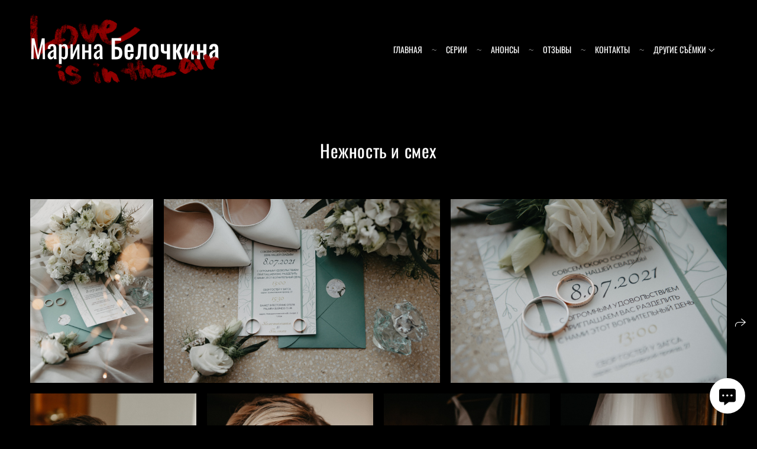

--- FILE ---
content_type: text/html; charset=utf-8
request_url: https://belkaphoto.ru/nezhnost-i-smeh
body_size: 59205
content:
<!DOCTYPE html><html lang="ru"><head><meta charset="utf-8"><meta content="IE=edge" http-equiv="X-UA-Compatible"><meta content="width=1280" name="viewport"><meta content="wfolio" name="owner"><meta content="light" name="color-scheme"><meta name="theme-color" media="(prefers-color-scheme: light)"><meta name="theme-color" media="(prefers-color-scheme: dark)"><link href="https://belkaphoto.ru/nezhnost-i-smeh" rel="canonical"><title>Свадебный фотограф Марина Белочкина. Свадебный фотограф Москва и другие города</title><meta name="robots" content="noindex,nofollow"><meta name="yandex-verification" content="d137deeae16af6be"><meta property="og:title" content="Свадебный фотограф Марина Белочкина. Свадебный фотограф Москва и другие города"><meta property="og:type" content="website"><meta property="og:locale" content="ru"><meta property="og:url" content="https://belkaphoto.ru/nezhnost-i-smeh"><meta property="twitter:domain" content="belkaphoto.ru"><meta property="twitter:url" content="https://belkaphoto.ru/nezhnost-i-smeh"><meta property="twitter:title" content="Свадебный фотограф Марина Белочкина. Свадебный фотограф Москва и другие города"><meta property="vk:image" content="https://i.wfolio.ru/x/vw6sK5bQa5Fcwe87C_Ouy9fEMYEO3Vmm/MTsPCuI8SXA_GXg5fXeD-Z4Yzl9CwsQg/xNGuQdWw9S_gK_Na0bWFXRhIrShsD3km/G3pk0DdgIJnR7q1--o9uiOP8iBgZHmcc.jpg"><meta property="og:image" content="https://i.wfolio.ru/x/2liGxMhJRjilwq8i78-UqZczLd56D3TA/sTnJtdZp03LsDDiOBzLXI-I2h26Bzrzc/uUuU-eb1xg_xADMuCu7Iqf3huIYPTxpz/tLzS6xiPLzIxgk7bePYE0TKJZPG_r3CD.jpg"><meta name="twitter:image" content="https://i.wfolio.ru/x/2liGxMhJRjilwq8i78-UqZczLd56D3TA/sTnJtdZp03LsDDiOBzLXI-I2h26Bzrzc/uUuU-eb1xg_xADMuCu7Iqf3huIYPTxpz/tLzS6xiPLzIxgk7bePYE0TKJZPG_r3CD.jpg"><meta name="twitter:card" content="summary_large_image"><link href="https://i.wfolio.ru/x/fzZscrDVcssx9z7fVx1wVatoGH1SiPhD/sjIIFMHaivdwzRqmzU8kybc2zQCXrN-L/di3UahCJOWZsK9D6T44rvW6Ks2zTBBv_/8zTF6epnX-8VTkr8f_hCiLQMteK-pJ_7/gWz5atlqF-u2BV2jZeQLVg.png" rel="icon" sizes="48x48" type="image/png"><link href="/favicon.ico" rel="icon" type="image/x-icon"><link href="https://i.wfolio.ru/x/nPyk9X8szP5j_Qqbh-YedmQ5zB9l-5jC/n2giKg88XC_zlnwvvxWOtqj6Ki94S45r/KvsjsDd3L_shDbN3-fsdUH_etZPitEe7/p5O2-l-jqUaXhKhn7z04kT9089UzGSaC/AxHmCF_LWcfv79wVs1dNTA.png" rel="apple-touch-icon" sizes="180x180"><script>window.domains = ["6zu7nqirrnit.wfolio.pro", "belkaphoto.ru"];
window.sharingSocialNetworks = ["whatsapp", "vk", "telegram", "viber"];
window.currentUrl = "https://belkaphoto.ru/nezhnost-i-smeh";
window.previewMode = false;
window.previewDemo = false
window.lazySizesConfig = window.lazySizesConfig || {};
window.lazySizesConfig.init = false;
window.lazySizesConfig.expand = 1000;
window.lazySizesConfig.expFactor = 2.5;
window.locale = {"all":"Все","application":{"site_is_blocked":{"go_to_app":"Перейти к управлению","lost_visitors":"Столько посетителей было на сайте,\u003cbr\u003eпока он заблокирован","lost_visitors_with_count":"%{count} — cтолько посетителей было на сайте, пока он заблокирован","pay":"Оплатить","title":"Сайт не оплачен"}},"branding_html":"Сайт от \u003ca href=\"%{url}\" target=\"_blank\"\u003ewfolio\u003c/a\u003e","card":{"contact_button_label":"Контакты","goto_website":"Перейти на сайт","save":"Сохранить контакт","social_accounts":{"behance":"Behance","facebook":"Facebook","instagram":"Instagram","linkedin":"LinkedIn","max":"MAX","telegram":"Telegram","viber":"Viber","vk":"ВКонтакте","whatsapp":"WhatsApp","youtube":"YouTube"}},"close":"Закрыть","date":{"formats":{"day_month":"%-d %B","long":"%-d %B %Y"}},"defaults":{"card":{"occupation":"Фотограф"},"disk":{"project":{"selections_title":"Отбор фотографий"}},"pages":{"announcement_list":"Истории","contacts":"Контакты","fame":"Отзывы","main":"Главная","no_name":"Без названия","portfolio":"Портфолио","services":"Услуги"}},"disk":{"back":"Назад","blank_folder":"В этой папке нет фотографий.","blocked":{"description":"Превышен лимит в диске","title":"Проект заблокирован"},"carts":{"blank":{"description":"Чтобы купить фотографии, просто добавьте их в корзину. После оплаты водяной знак удалится и вы получите фотографии в исходном качестве.","start":"Начать отбор"},"disabled":{"button":"Контакты","title":"Покупка фотографий была отключена в данном проекте. За дополнительной информацией вы можете обратиться к владельцу проекта:"},"intro":{"close":"Продолжить выбор","description":"Чтобы купить фотографии, просто добавьте их в корзину. После оплаты водяной знак удалится, и вы получите фотографии в исходном качестве.","header":"Покупка цифровых фотографий"},"label":"Корзина","meta":{"amount":"Стоимость","count":"Фотографий","order":"Заказ №%{order_id}","pieces":"шт","stored_till":"Хранится до"},"new":{"close":"Продолжить выбор","contacts":{"description":"Заполните поля для добавления фотографий в корзину","title":"Ваши контакты"},"price":{"description":"Все цены указаны за цифровые фотографии","discount":"скидка %{percent}%","for_many_pieces":"При покупке от %{pieces_count} шт","for_one_piece":"Цена за одну шт","title":"Цена за фотографию"}},"payment_unavailable":{"description":"К сожалению, в настоящий момент оплата недоступна. Пожалуйста, повторите попытку позже.","title":"Оплата недоступна"},"share":{"description":"Чтобы вернуться к этой корзине, скопируйте и сохраните ссылку на нее","title":"Сохранить корзину"},"show":{"buy":"Купить","comment":"Оставить отзыв","download":"Скачать все файлы","paid":{"description":"Ваш заказ оплачен, теперь вы можете скачать фотографии","title":"Спасибо за покупку"},"save_cart":"Сохранить ссылку на корзину","share_cart":"Поделиться ссылкой на заказ","unpaid":{"description":"Оплатите заказ, чтобы скачать фотографии без водяных знаков","title":"Корзина"}},"title":"Корзина"},"comment":{"label":"Отзыв"},"comments":{"new":{"title":"Оставьте отзыв"}},"customer_name_format":{"first_last_name":"Имя и фамилия","last_first_name":"Фамилия и имя","name":"Ваше имя"},"download_disabled":{"description":"Чтобы скачать все файлы одним архивом, скопируйте ссылку, указанную ниже, и откройте ее в вашем браузере на компьютере или телефоне.","header":"Инструкция"},"download":{"file_download_title":"Скачать файл","folder":{"title":"Текущую папку"},"project":{"description":"Все файлы и папки","title":"Весь проект"},"selection":{"description":"Избранные файлы","title":"Избранное"},"title":"Скачать файлы","variants":{"file":"Оригинал","preview":"Для соцсетей"}},"download_files":{"destination":{"desktop":"Мой компьютер","google_drive":"Google Drive","mobile":"Мой телефон","title":"Скачать на","yandex_disk":"Яндекс Диск"},"size":{"original":"Оригинальный размер","preview":"Для соцсетей","title":"Выберите размер"}},"expires_on":"Хранится до %{date}","floating_menu":{"cart":"Корзина","comment":"Отзыв","download":"Скачать","more":"Еще","people":"Люди на фото","photolab":"Печать фото","products":"Услуги","selection":"Избранное","share":"Поделиться"},"login":{"authorize_as_guest":"Войти как гость","authorize_with_password":"Войти как заказчик"},"mobile_menu_modal":{"comment":"Написать отзыв","share":"Поделиться ссылкой"},"not_found":"Срок действия ссылки истёк","order_form":{"cart":{"description":"Проверьте контакты перед покупкой","order_title":"Продажа фотографий","title":"Покупка фотографий"}},"orders":{"description":"Спасибо, мы скоро с вами свяжемся","header":{"free":"Заказ №%{order_id} отправлен","paid":"Заказ №%{order_id} оплачен"},"return":"Вернуться к просмотру"},"password":{"enter":"Войти с паролем заказчика","guest_access":"Смотреть как гость","placeholder":"Введите пароль"},"people":{"index":{"description":"Идёт распознавание лиц.\u003cbr\u003eСписок появится после завершения обработки.","failed_recognize":"Никого не удалось распознать на загруженных фото.","select_person":"Выберите человека, чтобы посмотреть все фото","title":"Люди на фото"},"show":{"description":"%{count} фото с этим человеком","download":"Скачать все файлы","title":"Люди на фото"}},"photolab":{"button":"Перейти в типографию","description":"Вы переходите на сайт типографии-партнера, где вы сможете заказать печатные услуги с фотографиями из вашей галереи","title":"Печатные услуги"},"pieces":{"comments":{"edit":"Редактировать комментарий","new":"Оставьте комментарий"},"downloads":{"ios_modal":{"please_wait":"Нажмите на изображение, чтобы его сохранить. Изображение сохранится в Фото.","save_image":"Нажмите на изображение и удерживайте, чтобы его сохранить. Изображение сохранится в Фото."}},"video":{"gallery":{"download":"Скачать","too_large":"Онлайн-просмотр недоступен для больших видео. Скачайте файл, чтобы посмотреть его."}}},"products":{"description":"Закажите дополнительно","from":"от %{money}","photolab":{"button":"Создать макет","hint":{"fotoproekt":"Перейдите на сайт типографии «ФОТОпроект», чтобы сделать макет с вашими фотографиями:","print_rhinodesign":"Перейдите на сайт фотолаборатории «Print RHINODESIGN», чтобы сделать макет с вашими фотографиями:","rhinodesign":"Перейдите на сайт фотолаборатории «RHINODESIGN», чтобы сделать макет с вашими фотографиями:","yarkiy":"Перейдите на сайт типографии «Яркий Фотомаркет», чтобы сделать макет с вашими фотографиями:"},"label":"Печать фото","title":"Печать ваших фотографий"},"shop":{"label":"Услуги"},"title":"Специальные предложения"},"project_error":{"description":"Свяжитесь с владельцем для устранения ошибок","link":"Контакты","title":"Проект не отображается"},"save":"Сохранить","selection":{"blank":"В избранном нет файлов, начните выбирать прямо сейчас","commented_warning":{"cancel":"Отменить","confirm":"Убрать из избранного","description":"Если убрать файл из избранного, то комментарий будет удален.","header":"Предупреждение"},"edit":{"description":"Отбор уже завершен, но вы можете внести изменения в форму","title":"Внести изменения"},"finish":{"description":"После завершения отбора вы не сможете вносить изменения в Избранное. Владелец галереи получит уведомление о вашем выборе.","title":"Завершить отбор"},"finished":"Отбор завершен","finished_warning":{"button":"Контакты","description":"Для редактирования Избранного, пожалуйста, свяжитесь со мной.","header":"Вы уже завершили отбор"},"label":"Избранное","limit_exceeded":{"close":"Понятно","description":"Вы можете добавить в избранное только %{count}","header":"Предупреждение"},"logout":"Выход","new":{"description":"Заполните поля, чтобы сохранить список","login":"Или войдите в существующий список","submit":"Продолжить"},"pieces_limit":"Доступно для отбора: %{limit}","share":{"description":"Скопируйте ссылку на список избранного и возвращайтесь к нему в любое время и с любого устройства","title":"Ссылка на список избранного"},"show":{"description":"Чтобы вернуться к выбранным файлам позже, скопируйте и сохраните ссылку.","success":{"title":"Список создан"},"title":"Ссылка для входа"},"start":"Начать отбор","storefront":{"button":"Добавить в корзину","title":"Списки избранного были отключены в данном проекте. Вы можете добавить отобранные файлы в корзину для их покупки."},"title":"Избранное","update":"Переименовать","view_gallery":"Перейти в галерею"},"share":{"label":"Поделиться"},"snackbar":{"added_to_cart":"Добавлено в \u003ca href=\"%{link}\" data-turbo=\"true\" data-role=\"cart-link\"\u003eКорзину\u003c/a\u003e","added_to_selection":"Добавлено в \u003ca href=\"%{link}\" data-turbo=\"true\" data-role=\"selection-url\"\u003eИзбранное\u003c/a\u003e","changes_saved":"Изменения сохранены","comment_saved":"Комментарий сохранен","comment_sent":"Отзыв отправлен","selection_finished":"Отбор завершен"}},"download":"Скачать","email":"Email","enter_email":"Введите адрес электронной почты","enter_otp":"Введите пароль из письма","enter_password":"Введите пароль для доступа к этой странице","fame":{"add_avatar":"Выбрать фото","author_avatar":"Фотография","author_name":"Ваше имя","comment_submitted":"Ваш отзыв успешно отправлен! Он будет опубликован после модерации.","content":"Ваш отзыв","hint":"Минимальная длина отзыва — %{minlength} символов","leave_comment":"Оставить отзыв","no_comments":"Отзывов пока нет, ваш будет первым!","social_url":"Ссылка на соцсеть (необязательно)","title":"Написать отзыв"},"fix_errors":"Пожалуйста, исправьте следующие ошибки:","gallery":{"cart":"В корзину","close":"Закрыть (Esc)","fullscreen":"В полный экран","next":"Следующий слайд (стрелка вправо)","prev":"Предыдущий слайд (стрелка влево)","selection":"Добавить в избранное","share":"Поделиться","zoom":"Увеличить/уменьшить"},"generic_error":"Что-то пошло не так","legal":{"i_accept_legals":"Я даю согласие на обработку персональных данных и соглашаюсь с условиями:","i_accept_privacy":"Я даю согласие на обработку персональных данных в соответствии с условиями \u003ca href=\"%{privacy_url}\" target=\"_blank\"\u003eполитики конфиденциальности\u003c/a\u003e.","i_accept_terms":"Я принимаю условия \u003ca href=\"%{terms_url}\" target=\"_blank\"\u003eоферты\u003c/a\u003e.","legal_privacy":"Политика конфиденциальности","legal_terms":"Оферта"},"login":"Войти","menu":"Меню","message_submitted":"Ваше сообщение успешно отправлено!","more":"Ещё","order":{"fields":{"comment":"Комментарий","email":"Email","name":"Ваше имя","phone":"Номер телефона"},"form":{"checkout":"Перейти к оплате","order":"Заказать","pay_with":"Оплата через %{payment_method}","sold_out":"Товар закончился"},"methods":{"bepaid":"BePaid","debug":"Тестовая оплата","debug_failed":"Оплата с отменой","freedompay":"Freedom Pay","liqpay":"Liqpay","mercadopago":"Mercado Pago","paypal":"PayPal","prodamus":"Prodamus","robokassa":"Робокасса","robokassa_kz":"Робокасса (KZ)","stripe":"Stripe","tinkoff":"Т-Банк","yookassa":"ЮКасса"},"success":{"close":"Закрыть","title":"Заявка отправлена"}},"otp_description":"Для доступа к странице проверьте почту (%{email}) и введите пароль, указанный в письме:","pages":{"legal_privacy":{"title":"Политика обработки персональных данных"},"legal_terms":{"title":"Оферта"},"not_found":{"back":"Вернуться на главную","message":"Неправильно набран адрес или такой страницы на сайте больше не существует.","title":"Страница не найдена"}},"plurals":{"files":{"one":"%{count} файл","few":"%{count} файла","many":"%{count} файлов","other":"%{count} файлов"}},"product":{"inactive":"Товар недоступен","order":"Оформить заказ"},"search":"Поиск","sections":{"inline_page":{"more":"Смотреть еще"}},"share":{"back":"Вернуться к сайту","button":"Поделиться ссылкой","copied":"Скопировано!","copy":"Скопировать","copy_link":"Скопировать ссылку","social_buttons":"Или отправьте через социальные сети","success":"Ссылка скопирована"},"shared":{"tracking":{"content":"На сайте используются файлы cookie. Продолжая просмотр сайта, вы разрешаете их использование. %{suffix}","okay":"Понятно","privacy_policy":"Политика конфиденциальности"}},"submit":"Отправить","submit_disabled":"Отправка…","tags":"Теги","transient_error":{"tell_owner":"При регулярном повторении ошибки сообщите владельцу сайта.","title":"Произошла техническая ошибка. Приносим извинения за временные неудобства.","try_reload":"Попробуйте обновить страницу через некоторое время."},"view":"Посмотреть галерею"};
window.siteId = "jDa71pGR";
window.currentItemsIds = [466619,371518];
window.trackingEnabled = true;window.eventTrackerURL = "https://track.wfolio.ru/api/event";
window.eventTrackerExternalIdentifier = "belkaphoto.ru";
</script><link href="https://fonts.gstatic.com" rel="preconnect" crossorigin="anonymous"><style>/* cyrillic-ext */
@font-face {
  font-family: "Oswald";
  font-style: normal;
  font-weight: 400;
  src: url("https://fonts.gstatic.com/s/oswald/v49/TK3_WkUHHAIjg75cFRf3bXL8LICs1_FvsUtiZTaR.woff2") format("woff2");
  unicode-range: U+0460-052F, U+1C80-1C88, U+20B4, U+2DE0-2DFF, U+A640-A69F, U+FE2E-FE2F;
}
/* cyrillic */
@font-face {
  font-family: "Oswald";
  font-style: normal;
  font-weight: 400;
  src: url("https://fonts.gstatic.com/s/oswald/v49/TK3_WkUHHAIjg75cFRf3bXL8LICs1_FvsUJiZTaR.woff2") format("woff2");
  unicode-range: U+0301, U+0400-045F, U+0490-0491, U+04B0-04B1, U+2116;
}
/* vietnamese */
@font-face {
  font-family: "Oswald";
  font-style: normal;
  font-weight: 400;
  src: url("https://fonts.gstatic.com/s/oswald/v49/TK3_WkUHHAIjg75cFRf3bXL8LICs1_FvsUliZTaR.woff2") format("woff2");
  unicode-range: U+0102-0103, U+0110-0111, U+0128-0129, U+0168-0169, U+01A0-01A1, U+01AF-01B0, U+1EA0-1EF9, U+20AB;
}
/* latin-ext */
@font-face {
  font-family: "Oswald";
  font-style: normal;
  font-weight: 400;
  src: url("https://fonts.gstatic.com/s/oswald/v49/TK3_WkUHHAIjg75cFRf3bXL8LICs1_FvsUhiZTaR.woff2") format("woff2");
  unicode-range: U+0100-024F, U+0259, U+1E00-1EFF, U+2020, U+20A0-20AB, U+20AD-20CF, U+2113, U+2C60-2C7F, U+A720-A7FF;
}
/* latin */
@font-face {
  font-family: "Oswald";
  font-style: normal;
  font-weight: 400;
  src: url("https://fonts.gstatic.com/s/oswald/v49/TK3_WkUHHAIjg75cFRf3bXL8LICs1_FvsUZiZQ.woff2") format("woff2");
  unicode-range: U+0000-00FF, U+0131, U+0152-0153, U+02BB-02BC, U+02C6, U+02DA, U+02DC, U+2000-206F, U+2074, U+20AC, U+2122, U+2191, U+2193, U+2212, U+2215, U+FEFF, U+FFFD;
}
/* cyrillic-ext */
@font-face {
  font-family: "Oswald";
  font-style: normal;
  font-weight: 700;
  src: url("https://fonts.gstatic.com/s/oswald/v49/TK3_WkUHHAIjg75cFRf3bXL8LICs1xZosUtiZTaR.woff2") format("woff2");
  unicode-range: U+0460-052F, U+1C80-1C88, U+20B4, U+2DE0-2DFF, U+A640-A69F, U+FE2E-FE2F;
}
/* cyrillic */
@font-face {
  font-family: "Oswald";
  font-style: normal;
  font-weight: 700;
  src: url("https://fonts.gstatic.com/s/oswald/v49/TK3_WkUHHAIjg75cFRf3bXL8LICs1xZosUJiZTaR.woff2") format("woff2");
  unicode-range: U+0301, U+0400-045F, U+0490-0491, U+04B0-04B1, U+2116;
}
/* vietnamese */
@font-face {
  font-family: "Oswald";
  font-style: normal;
  font-weight: 700;
  src: url("https://fonts.gstatic.com/s/oswald/v49/TK3_WkUHHAIjg75cFRf3bXL8LICs1xZosUliZTaR.woff2") format("woff2");
  unicode-range: U+0102-0103, U+0110-0111, U+0128-0129, U+0168-0169, U+01A0-01A1, U+01AF-01B0, U+1EA0-1EF9, U+20AB;
}
/* latin-ext */
@font-face {
  font-family: "Oswald";
  font-style: normal;
  font-weight: 700;
  src: url("https://fonts.gstatic.com/s/oswald/v49/TK3_WkUHHAIjg75cFRf3bXL8LICs1xZosUhiZTaR.woff2") format("woff2");
  unicode-range: U+0100-024F, U+0259, U+1E00-1EFF, U+2020, U+20A0-20AB, U+20AD-20CF, U+2113, U+2C60-2C7F, U+A720-A7FF;
}
/* latin */
@font-face {
  font-family: "Oswald";
  font-style: normal;
  font-weight: 700;
  src: url("https://fonts.gstatic.com/s/oswald/v49/TK3_WkUHHAIjg75cFRf3bXL8LICs1xZosUZiZQ.woff2") format("woff2");
  unicode-range: U+0000-00FF, U+0131, U+0152-0153, U+02BB-02BC, U+02C6, U+02DA, U+02DC, U+2000-206F, U+2074, U+20AC, U+2122, U+2191, U+2193, U+2212, U+2215, U+FEFF, U+FFFD;
}
</style><style>body {
  font-family: Oswald, sans-serif;
  font-weight: normal;
}
h1, h2, h3 {
  font-family: Oswald, sans-serif;
  font-weight: normal;
}
</style><style>/*! normalize.css v4.1.1 | MIT License | github.com/necolas/normalize.css */html{font-family:sans-serif;-ms-text-size-adjust:100%;-webkit-text-size-adjust:100%}body{margin:0}article,aside,details,figcaption,figure,footer,header,main,menu,nav,section,summary{display:block}audio,canvas,progress,video{display:inline-block}audio:not([controls]){display:none;height:0}progress{vertical-align:baseline}template,[hidden]{display:none}a{background-color:transparent;-webkit-text-decoration-skip:objects}a:active,a:hover{outline-width:0}abbr[title]{border-bottom:none;text-decoration:underline;-webkit-text-decoration:underline dotted;text-decoration:underline dotted}b,strong{font-weight:inherit}b,strong{font-weight:bolder}dfn{font-style:italic}h1{font-size:2em;margin:0.67em 0}mark{background-color:#ff0;color:#000}small{font-size:80%}sub,sup{font-size:75%;line-height:0;position:relative;vertical-align:baseline}sub{bottom:-0.25em}sup{top:-0.5em}img{border-style:none}svg:not(:root){overflow:hidden}code,kbd,pre,samp{font-family:monospace, monospace;font-size:1em}figure{margin:1em 40px}hr{box-sizing:content-box;height:0;overflow:visible}button,input,select,textarea{font:inherit;margin:0}optgroup{font-weight:bold}button,input{overflow:visible}button,select{text-transform:none}button,html [type="button"],[type="reset"],[type="submit"]{-webkit-appearance:button}button::-moz-focus-inner,[type="button"]::-moz-focus-inner,[type="reset"]::-moz-focus-inner,[type="submit"]::-moz-focus-inner{border-style:none;padding:0}button:-moz-focusring,[type="button"]:-moz-focusring,[type="reset"]:-moz-focusring,[type="submit"]:-moz-focusring{outline:1px dotted ButtonText}fieldset{border:1px solid #c0c0c0;margin:0 2px;padding:0.35em 0.625em 0.75em}legend{box-sizing:border-box;color:inherit;display:table;max-width:100%;padding:0;white-space:normal}textarea{overflow:auto}[type="checkbox"],[type="radio"]{box-sizing:border-box;padding:0}[type="number"]::-webkit-inner-spin-button,[type="number"]::-webkit-outer-spin-button{height:auto}[type="search"]{-webkit-appearance:textfield;outline-offset:-2px}[type="search"]::-webkit-search-cancel-button,[type="search"]::-webkit-search-decoration{-webkit-appearance:none}::-webkit-input-placeholder{color:inherit;opacity:0.54}::-webkit-file-upload-button{-webkit-appearance:button;font:inherit}.row{display:flex;flex-wrap:wrap;width:auto;min-width:0}.row::after{content:"";display:table;clear:both}.row [class^="col-"]{display:flex;flex-direction:column;justify-content:space-between;min-height:1px}.row .col-sm-1{width:8.3333333333%}.row .col-sm-2{width:16.6666666667%}.row .col-sm-3{width:25%}.row .col-sm-4{width:33.3333333333%}.row .col-sm-5{width:41.6666666667%}.row .col-sm-6{width:50%}.row .col-sm-7{width:58.3333333333%}.row .col-sm-8{width:66.6666666667%}.row .col-sm-9{width:75%}.row .col-sm-10{width:83.3333333333%}.row .col-sm-11{width:91.6666666667%}.row .col-sm-12{width:100%}@media (min-width: 769px){.row .col-md-1{width:8.3333333333%}.row .col-md-offset-1{margin-left:8.3333333333%}}@media (min-width: 769px){.row .col-md-2{width:16.6666666667%}.row .col-md-offset-2{margin-left:16.6666666667%}}@media (min-width: 769px){.row .col-md-3{width:25%}.row .col-md-offset-3{margin-left:25%}}@media (min-width: 769px){.row .col-md-4{width:33.3333333333%}.row .col-md-offset-4{margin-left:33.3333333333%}}@media (min-width: 769px){.row .col-md-5{width:41.6666666667%}.row .col-md-offset-5{margin-left:41.6666666667%}}@media (min-width: 769px){.row .col-md-6{width:50%}.row .col-md-offset-6{margin-left:50%}}@media (min-width: 769px){.row .col-md-7{width:58.3333333333%}.row .col-md-offset-7{margin-left:58.3333333333%}}@media (min-width: 769px){.row .col-md-8{width:66.6666666667%}.row .col-md-offset-8{margin-left:66.6666666667%}}@media (min-width: 769px){.row .col-md-9{width:75%}.row .col-md-offset-9{margin-left:75%}}@media (min-width: 769px){.row .col-md-10{width:83.3333333333%}.row .col-md-offset-10{margin-left:83.3333333333%}}@media (min-width: 769px){.row .col-md-11{width:91.6666666667%}.row .col-md-offset-11{margin-left:91.6666666667%}}@media (min-width: 769px){.row .col-md-12{width:100%}.row .col-md-offset-12{margin-left:100%}}@media (min-width: 961px){.row .col-lg-1{width:8.3333333333%}.row .col-lg-offset-1{margin-left:8.3333333333%}}@media (min-width: 961px){.row .col-lg-2{width:16.6666666667%}.row .col-lg-offset-2{margin-left:16.6666666667%}}@media (min-width: 961px){.row .col-lg-3{width:25%}.row .col-lg-offset-3{margin-left:25%}}@media (min-width: 961px){.row .col-lg-4{width:33.3333333333%}.row .col-lg-offset-4{margin-left:33.3333333333%}}@media (min-width: 961px){.row .col-lg-5{width:41.6666666667%}.row .col-lg-offset-5{margin-left:41.6666666667%}}@media (min-width: 961px){.row .col-lg-6{width:50%}.row .col-lg-offset-6{margin-left:50%}}@media (min-width: 961px){.row .col-lg-7{width:58.3333333333%}.row .col-lg-offset-7{margin-left:58.3333333333%}}@media (min-width: 961px){.row .col-lg-8{width:66.6666666667%}.row .col-lg-offset-8{margin-left:66.6666666667%}}@media (min-width: 961px){.row .col-lg-9{width:75%}.row .col-lg-offset-9{margin-left:75%}}@media (min-width: 961px){.row .col-lg-10{width:83.3333333333%}.row .col-lg-offset-10{margin-left:83.3333333333%}}@media (min-width: 961px){.row .col-lg-11{width:91.6666666667%}.row .col-lg-offset-11{margin-left:91.6666666667%}}@media (min-width: 961px){.row .col-lg-12{width:100%}.row .col-lg-offset-12{margin-left:100%}}:root{--color-bg: #000000;--color-bg--rgb: 0, 0, 0;--color-bg-hover: #ffffff;--color-bg-hover--rgb: 255, 255, 255;--color-text: #ffffff;--color-text--rgb: 255, 255, 255;--color-text-hover: #000000;--color-text-hover--rgb: 0, 0, 0;--color-header: #ffffff;--color-header--rgb: 255, 255, 255;--color-link: #e4e4e4;--color-link--rgb: 228, 228, 228;--color-border: #ffffff;--color-border--rgb: 255, 255, 255;--color-border-bright: #ffffff;--color-border-bright--rgb: 255, 255, 255;--color-button-bg: #ffffff;--color-button-bg--rgb: 255, 255, 255;--color-button-bg-hover: #e4e4e4;--color-button-bg-hover--rgb: 228, 228, 228;--color-button-text: #000000;--color-button-text--rgb: 0, 0, 0;--color-button-text-hover: #000000;--color-button-text-hover--rgb: 0, 0, 0;--color-button-outline: #ffffff;--color-button-outline--rgb: 255, 255, 255;--color-button-outline-bg-hover: #ffffff;--color-button-outline-bg-hover--rgb: 255, 255, 255;--color-button-outline-text-hover: #000000;--color-button-outline-text-hover--rgb: 0, 0, 0;--color-form-bg: #ffffff1a;--color-form-bg--rgb: 255, 255, 255;--color-form-placeholder: #ffffff66;--color-form-placeholder--rgb: 255, 255, 255;--color-accent-bg: #4d4d4d;--color-accent-bg--rgb: 77, 77, 77;--color-accent-bg-hover: #000000;--color-accent-bg-hover--rgb: 0, 0, 0;--color-accent-text: #ffffff;--color-accent-text--rgb: 255, 255, 255;--color-accent-text-hover: #ffffff;--color-accent-text-hover--rgb: 255, 255, 255;--color-accent-header: #ffffff;--color-accent-header--rgb: 255, 255, 255;--color-accent-link: #e4e4e4;--color-accent-link--rgb: 228, 228, 228;--color-accent-border: #ffffff;--color-accent-border--rgb: 255, 255, 255;--color-accent-border-bright: #ffffff;--color-accent-border-bright--rgb: 255, 255, 255;--color-accent-button-bg: #ffffff;--color-accent-button-bg--rgb: 255, 255, 255;--color-accent-button-bg-hover: #e4e4e4;--color-accent-button-bg-hover--rgb: 228, 228, 228;--color-accent-button-text: #000000;--color-accent-button-text--rgb: 0, 0, 0;--color-accent-button-text-hover: #000000;--color-accent-button-text-hover--rgb: 0, 0, 0;--color-accent-button-outline: #ffffff;--color-accent-button-outline--rgb: 255, 255, 255;--color-accent-button-outline-bg-hover: #ffffff;--color-accent-button-outline-bg-hover--rgb: 255, 255, 255;--color-accent-button-outline-text-hover: #000000;--color-accent-button-outline-text-hover--rgb: 0, 0, 0;--color-accent-form-bg: #ffffff1a;--color-accent-form-bg--rgb: 255, 255, 255;--color-accent-form-placeholder: #ffffff66;--color-accent-form-placeholder--rgb: 255, 255, 255;--color-contrast-bg: #ffffff;--color-contrast-bg--rgb: 255, 255, 255;--color-contrast-bg-hover: #4d4d4d;--color-contrast-bg-hover--rgb: 77, 77, 77;--color-contrast-text: #000000;--color-contrast-text--rgb: 0, 0, 0;--color-contrast-text-hover: #ffffff;--color-contrast-text-hover--rgb: 255, 255, 255;--color-contrast-header: #000000;--color-contrast-header--rgb: 0, 0, 0;--color-contrast-link: #4d4d4d;--color-contrast-link--rgb: 77, 77, 77;--color-contrast-border: #000000;--color-contrast-border--rgb: 0, 0, 0;--color-contrast-border-bright: #000000;--color-contrast-border-bright--rgb: 0, 0, 0;--color-contrast-button-bg: #000000;--color-contrast-button-bg--rgb: 0, 0, 0;--color-contrast-button-bg-hover: #4d4d4d;--color-contrast-button-bg-hover--rgb: 77, 77, 77;--color-contrast-button-text: #ffffff;--color-contrast-button-text--rgb: 255, 255, 255;--color-contrast-button-text-hover: #ffffff;--color-contrast-button-text-hover--rgb: 255, 255, 255;--color-contrast-button-outline: #000000;--color-contrast-button-outline--rgb: 0, 0, 0;--color-contrast-button-outline-bg-hover: #000000;--color-contrast-button-outline-bg-hover--rgb: 0, 0, 0;--color-contrast-button-outline-text-hover: #ffffff;--color-contrast-button-outline-text-hover--rgb: 255, 255, 255;--color-contrast-form-bg: #0000001a;--color-contrast-form-bg--rgb: 0, 0, 0;--color-contrast-form-placeholder: #00000066;--color-contrast-form-placeholder--rgb: 0, 0, 0;--color-contrast-menu-text-hover: #4d4d4d;--color-contrast-menu-text-hover--rgb: 77, 77, 77}body[color-scheme="light"]{--color-bg: #000000;--color-bg--rgb: 0, 0, 0;--color-bg-hover: #ffffff;--color-bg-hover--rgb: 255, 255, 255;--color-text: #ffffff;--color-text--rgb: 255, 255, 255;--color-text-hover: #000000;--color-text-hover--rgb: 0, 0, 0;--color-header: #ffffff;--color-header--rgb: 255, 255, 255;--color-link: #e4e4e4;--color-link--rgb: 228, 228, 228;--color-border: #ffffff;--color-border--rgb: 255, 255, 255;--color-border-bright: #ffffff;--color-border-bright--rgb: 255, 255, 255;--color-button-bg: #ffffff;--color-button-bg--rgb: 255, 255, 255;--color-button-bg-hover: #e4e4e4;--color-button-bg-hover--rgb: 228, 228, 228;--color-button-text: #000000;--color-button-text--rgb: 0, 0, 0;--color-button-text-hover: #000000;--color-button-text-hover--rgb: 0, 0, 0;--color-button-outline: #ffffff;--color-button-outline--rgb: 255, 255, 255;--color-button-outline-bg-hover: #ffffff;--color-button-outline-bg-hover--rgb: 255, 255, 255;--color-button-outline-text-hover: #000000;--color-button-outline-text-hover--rgb: 0, 0, 0;--color-form-bg: #ffffff1a;--color-form-bg--rgb: 255, 255, 255;--color-form-placeholder: #ffffff66;--color-form-placeholder--rgb: 255, 255, 255;--color-accent-bg: #4d4d4d;--color-accent-bg--rgb: 77, 77, 77;--color-accent-bg-hover: #000000;--color-accent-bg-hover--rgb: 0, 0, 0;--color-accent-text: #ffffff;--color-accent-text--rgb: 255, 255, 255;--color-accent-text-hover: #ffffff;--color-accent-text-hover--rgb: 255, 255, 255;--color-accent-header: #ffffff;--color-accent-header--rgb: 255, 255, 255;--color-accent-link: #e4e4e4;--color-accent-link--rgb: 228, 228, 228;--color-accent-border: #ffffff;--color-accent-border--rgb: 255, 255, 255;--color-accent-border-bright: #ffffff;--color-accent-border-bright--rgb: 255, 255, 255;--color-accent-button-bg: #ffffff;--color-accent-button-bg--rgb: 255, 255, 255;--color-accent-button-bg-hover: #e4e4e4;--color-accent-button-bg-hover--rgb: 228, 228, 228;--color-accent-button-text: #000000;--color-accent-button-text--rgb: 0, 0, 0;--color-accent-button-text-hover: #000000;--color-accent-button-text-hover--rgb: 0, 0, 0;--color-accent-button-outline: #ffffff;--color-accent-button-outline--rgb: 255, 255, 255;--color-accent-button-outline-bg-hover: #ffffff;--color-accent-button-outline-bg-hover--rgb: 255, 255, 255;--color-accent-button-outline-text-hover: #000000;--color-accent-button-outline-text-hover--rgb: 0, 0, 0;--color-accent-form-bg: #ffffff1a;--color-accent-form-bg--rgb: 255, 255, 255;--color-accent-form-placeholder: #ffffff66;--color-accent-form-placeholder--rgb: 255, 255, 255;--color-contrast-bg: #ffffff;--color-contrast-bg--rgb: 255, 255, 255;--color-contrast-bg-hover: #4d4d4d;--color-contrast-bg-hover--rgb: 77, 77, 77;--color-contrast-text: #000000;--color-contrast-text--rgb: 0, 0, 0;--color-contrast-text-hover: #ffffff;--color-contrast-text-hover--rgb: 255, 255, 255;--color-contrast-header: #000000;--color-contrast-header--rgb: 0, 0, 0;--color-contrast-link: #4d4d4d;--color-contrast-link--rgb: 77, 77, 77;--color-contrast-border: #000000;--color-contrast-border--rgb: 0, 0, 0;--color-contrast-border-bright: #000000;--color-contrast-border-bright--rgb: 0, 0, 0;--color-contrast-button-bg: #000000;--color-contrast-button-bg--rgb: 0, 0, 0;--color-contrast-button-bg-hover: #4d4d4d;--color-contrast-button-bg-hover--rgb: 77, 77, 77;--color-contrast-button-text: #ffffff;--color-contrast-button-text--rgb: 255, 255, 255;--color-contrast-button-text-hover: #ffffff;--color-contrast-button-text-hover--rgb: 255, 255, 255;--color-contrast-button-outline: #000000;--color-contrast-button-outline--rgb: 0, 0, 0;--color-contrast-button-outline-bg-hover: #000000;--color-contrast-button-outline-bg-hover--rgb: 0, 0, 0;--color-contrast-button-outline-text-hover: #ffffff;--color-contrast-button-outline-text-hover--rgb: 255, 255, 255;--color-contrast-form-bg: #0000001a;--color-contrast-form-bg--rgb: 0, 0, 0;--color-contrast-form-placeholder: #00000066;--color-contrast-form-placeholder--rgb: 0, 0, 0;--color-contrast-menu-text-hover: #4d4d4d;--color-contrast-menu-text-hover--rgb: 77, 77, 77}:root{--color-marketing-informer-bg-color: #406950;--color-marketing-informer-bg-color--rgb: 64, 105, 80;--color-marketing-informer-text-color: #ffffff;--color-marketing-informer-text-color--rgb: 255, 255, 255}:root{color-scheme:light dark}body{--color-text-muted: rgba(var(--color-text--rgb), 0.75);--color-text-light: rgba(var(--color-text--rgb), 0.4);--color-subheader: var(--color-header);--color-accent-subheader: var(--color-accent-header);--color-contrast-subheader: var(--color-contrast-header);--color-menu-bg: var(--color-bg);--color-menu-text: var(--color-text);--color-menu-text-muted: rgba(var(--color-text--rgb), 0.6);--color-menu-separator: rgba(var(--color-text--rgb), 0.5);--color-menu-text-hover: var(--color-menu-text-muted);--color-form-text: var(--color-text);--color-form-success-bg: rgba(108,155,142,0.2);--color-form-error-bg: rgba(195,157,59,0.2);--color-form-underline: var(--color-border);--color-checkbox-bg: var(--color-button-bg);--color-checkbox-text: var(--color-button-text)}body.-menu-accent{--color-menu-bg: var(--color-accent-bg);--color-menu-text: var(--color-accent-text);--color-menu-text-muted: rgba(var(--color-accent-text--rgb), 0.6);--color-menu-separator: rgba(var(--color-accent-text--rgb), 0.5)}body.-menu-contrast{--color-menu-bg: var(--color-contrast-bg);--color-menu-text: var(--color-contrast-text);--color-menu-text-hover: var(--color-contrast-menu-text-hover);--color-menu-text-muted: rgba(var(--color-contrast-text--rgb), 0.6);--color-menu-separator: rgba(var(--color-contrast-text--rgb), 0.5)}body.-accent-headers{--color-header: var(--color-accent-link);--color-subheader: var(--color-accent-link);--color-accent-header: var(--color-accent-link);--color-accent-subheader: var(--color-accent-link)}body.-accented{--color-subheader: var(--color-link);--color-accent-subheader: var(--color-accent-link);--color-contrast-subheader: var(--color-contrast-link)}body.-color-scheme:not(.-accented){--color-button-outline: var(--color-text);--color-accent-button-outline: var(--color-accent-text);--color-contrast-button-outline: var(--color-contrast-text)}.sections-container.-background-image{--color-bg: #000;--color-border: #fff;--color-text: #fff;--color-text--rgb: 255,255,255;--color-header: #fff;--color-subheader: #fff;--color-link: #fff;--color-button-text: #000;--color-button-bg: var(--color-header);--color-button-outline: var(--color-header);--color-button-outline-bg-hover: var(--color-header);--color-button-outline-text-hover: var(--color-button-text);--color-form-bg: rgba(var(--color-text--rgb), 0.1);--color-form-underline: var(--color-border);--color-form-placeholder: rgba(var(--color-text--rgb), 0.4);--color-checkbox-bg: var(--color-button-bg);--color-checkbox-text: var(--color-button-text)}.sections-container.-background-accent{--color-bg: var(--color-accent-bg);--color-bg-hover: var(--color-accent-bg-hover);--color-text: var(--color-accent-text);--color-text--rgb: var(--color-accent-text--rgb);--color-text-hover: var(--color-accent-text-hover);--color-text-muted: rgba(var(--color-accent-text--rgb), 0.75);--color-text-light: rgba(var(--color-accent-text--rgb), 0.4);--color-header: var(--color-accent-header);--color-subheader: var(--color-accent-subheader);--color-link: var(--color-accent-link);--color-border: var(--color-accent-border);--color-border-bright: var(--color-accent-border-bright);--color-button-text: var(--color-accent-button-text);--color-button-text-hover: var(--color-accent-button-text-hover);--color-button-bg: var(--color-accent-button-bg);--color-button-bg-hover: var(--color-accent-button-bg-hover);--color-button-outline: var(--color-accent-button-outline);--color-button-outline-bg-hover: var(--color-accent-button-outline-bg-hover);--color-button-outline-text-hover: var(--color-accent-button-outline-text-hover);--color-form-bg: var(--color-accent-form-bg);--color-form-underline: var(--color-accent-border);--color-form-placeholder: var(--color-accent-form-placeholder);--color-checkbox-bg: var(--color-accent-button-bg);--color-checkbox-text: var(--color-accent-button-text)}.sections-container.-background-contrast{--color-bg: var(--color-contrast-bg);--color-bg-hover: var(--color-contrast-bg-hover);--color-text: var(--color-contrast-text);--color-text--rgb: var(--color-contrast-text--rgb);--color-text-hover: var(--color-contrast-text-hover);--color-text-muted: rgba(var(--color-contrast-text--rgb), 0.75);--color-text-light: rgba(var(--color-contrast-text--rgb), 0.4);--color-header: var(--color-contrast-header);--color-subheader: var(--color-contrast-subheader);--color-link: var(--color-contrast-link);--color-border: var(--color-contrast-border);--color-border-bright: var(--color-contrast-border-bright);--color-button-text: var(--color-contrast-button-text);--color-button-text-hover: var(--color-contrast-button-text-hover);--color-button-bg: var(--color-contrast-button-bg);--color-button-bg-hover: var(--color-contrast-button-bg-hover);--color-button-outline: var(--color-contrast-button-outline);--color-button-outline-bg-hover: var(--color-contrast-button-outline-bg-hover);--color-button-outline-text-hover: var(--color-contrast-button-outline-text-hover);--color-form-bg: var(--color-contrast-form-bg);--color-form-underline: var(--color-contrast-border);--color-form-placeholder: var(--color-contrast-form-placeholder);--color-checkbox-bg: var(--color-button-bg);--color-checkbox-text: var(--color-contrast-button-text)}.page-footer .inner,.sections-container .sections-container-inner{max-width:calc(100% - 30px * 2);position:relative;width:1200px;margin:0 auto}.page-footer .inner::after,.sections-container .sections-container-inner::after{content:"";display:table;clear:both}.-hidden{display:none}.age-restriction-informer{display:none;position:fixed;z-index:1001;top:0;left:0;width:100%;height:100%;background:var(--color-bg)}.age-restriction-informer.is-visible{display:block}.age-restriction-informer-wrapper{display:flex;flex-direction:column;align-items:center;justify-content:center;max-width:60vw;height:100%;margin:0 auto}.age-restriction-informer-content{margin-bottom:50px;text-align:center}.age-restriction-informer-buttons{display:flex}.age-restriction-informer-buttons .button{min-width:180px}.age-restriction-informer-buttons>*:not(:last-child){margin-right:20px}.arrow{display:block;position:relative;left:0;width:25px;height:1px;margin:0 auto;transition:width 0.3s;background-color:var(--color-text)}.arrow::after,.arrow::before{content:"";position:absolute;right:-1px;width:6px;height:1px;background-color:var(--color-text)}.arrow::after{top:-2px;transform:rotate(45deg)}.arrow::before{top:2px;transform:rotate(-45deg)}.arrow.-left::after,.arrow.-left::before{right:auto;left:-1px}.arrow.-left::after{transform:rotate(-45deg)}.arrow.-left::before{transform:rotate(45deg)}.arrow-container:hover .arrow{width:64px}.background-video{position:relative;width:100%;height:100%;overflow:hidden;line-height:0;pointer-events:none}.background-video iframe{position:absolute;top:-9999px;right:-9999px;bottom:-9999px;left:-9999px;margin:auto;visibility:hidden}.background-video video{position:absolute;top:-9999px;right:-9999px;bottom:-9999px;left:-9999px;margin:auto;width:100%;min-width:100%;height:auto;min-height:100%}.background-video .background-video-preview{position:absolute;top:-9999px;right:-9999px;bottom:-9999px;left:-9999px;margin:auto;z-index:10;min-width:100%;min-height:100%;transition:opacity 1s ease-out, transform 1s ease-out;-o-object-fit:cover;object-fit:cover}.background-video.-playing .background-video-preview{transform:scale(1.2);opacity:0}.background-video.-playing iframe{visibility:visible}.branding{font-size:12px}.branding a{color:var(--color-text);text-decoration:underline}.branding a:hover{text-decoration:none}.button{display:inline-flex;position:relative;align-items:center;justify-content:center;min-width:140px;height:auto;margin:0;padding:18px 40px;overflow:hidden;border:1px solid var(--color-button-bg);border-radius:0;outline:none;background:var(--color-button-bg);color:var(--color-button-text);font-size:12px;letter-spacing:0.1em;line-height:1.5;text-decoration:none;text-transform:uppercase;cursor:pointer}.button:hover{border-color:transparent;background:var(--color-button-bg-hover);color:var(--color-button-text-hover)}.button.-outline{border-color:var(--color-button-outline);background:transparent;color:var(--color-button-outline)}.button.-outline:hover{border-color:var(--color-button-outline-bg-hover);background:var(--color-button-outline-bg-hover);color:var(--color-button-outline-text-hover)}.button[disabled]{opacity:0.5;cursor:not-allowed}.button i{margin-right:0.5em;font-size:1.15em;font-weight:normal}.checkbox{display:flex;align-items:baseline}.checkbox-notice{margin-left:14px;-webkit-user-select:none;-moz-user-select:none;user-select:none}.checkbox input[type="checkbox"]{visibility:hidden;line-height:0;cursor:pointer;-webkit-appearance:none;-moz-appearance:none;appearance:none}.checkbox input[type="checkbox"]::before{content:"\f00c" !important;font-family:"Font Awesome 6 Pro" !important;font-weight:900 !important;display:inline-block;visibility:visible;position:relative;top:-2px;width:15px;height:15px;transition:background 0.15s, border-color 0.15s, color 0.15s;border:1px solid var(--color-border);border-radius:1px;color:transparent;font-size:7.5px;line-height:13px;text-align:center}.checkbox input[type="checkbox"]:checked::before{border-color:transparent;background:var(--color-checkbox-bg);color:var(--color-checkbox-text)}.comment-form{display:flex}.comment-form-avatar{margin-left:60px;text-align:center}.comment-form-avatar .avatar-container{position:relative;width:160px;height:160px;margin-bottom:20px;border-radius:50%;background-color:var(--color-form-bg)}.comment-form-avatar .avatar-container>i{position:absolute;top:50%;left:50%;transform:translate(-50%, -50%);color:var(--color-form-placeholder);font-size:48px}.comment-form-avatar .avatar-container>.placeholder{position:absolute;width:160px;height:160px;border-radius:50%;background-size:cover}.comment-form-button{text-decoration:underline;cursor:pointer}.comment-form-button:hover{text-decoration:none}.cover .cover-arrow,.cover .cover-down-arrow{border:0;outline:none;background:transparent;cursor:pointer}.cover-arrows{display:inline-flex;align-items:center;color:#fff;font-size:12px}.cover-arrows .cover-arrow{padding:18px 0;cursor:pointer}.cover-arrows .cover-arrow .arrow{width:120px;transition:width 0.3s, margin 0.3s, background-color 0.3s}.cover-arrows .cover-arrow .arrow.-left{margin-left:20px}.cover-arrows .cover-arrow .arrow.-right{margin-right:20px}.cover-arrows .cover-arrow .arrow,.cover-arrows .cover-arrow .arrow::after,.cover-arrows .cover-arrow .arrow::before{background-color:#fff}.cover-arrows .cover-arrow:hover .arrow{width:140px;margin:0}.cover-arrows.-small{margin-bottom:-11px}.cover-arrows .cover-count{padding:0 60px;white-space:nowrap}.cover-arrows .cover-current-slide{margin-right:47px}.cover-arrows .cover-total-slides{position:relative}.cover-arrows .cover-total-slides::before{content:"";display:block;position:absolute;top:-12px;left:-23px;width:1px;height:40px;transform:rotate(30deg);background-color:#fff}.cover-arrows.-small{padding:0}.cover-arrows.-small .cover-arrow .arrow{width:90px}.cover-arrows.-small .cover-arrow .arrow,.cover-arrows.-small .cover-arrow .arrow::after,.cover-arrows.-small .cover-arrow .arrow::before{background-color:rgba(255,255,255,0.5)}.cover-arrows.-small .cover-arrow .arrow.-left{margin-left:10px}.cover-arrows.-small .cover-arrow .arrow.-right{margin-right:10px}.cover-arrows.-small .cover-arrow:hover .arrow{width:100px;margin:0}.cover-arrows.-small .cover-arrow:hover .arrow,.cover-arrows.-small .cover-arrow:hover .arrow::after,.cover-arrows.-small .cover-arrow:hover .arrow::before{background-color:#fff}.cover-arrows.-small .cover-count{padding:0 20px}.cover-arrows.-small .cover-current-slide{margin-right:20px}.cover-arrows.-small .cover-total-slides::before{content:"/";top:0;left:-12px;width:auto;height:auto;transform:none;background-color:transparent}.cover-button{display:inline-block;width:auto;height:auto;transition:background 0.3s, color 0.3s;border:1px solid #fff;background:transparent;color:#fff;cursor:pointer}.cover-button:hover{border:1px solid #fff;background:#fff;color:#000}.cover-down-arrow{animation:up-down 2s infinite;color:#fff}@keyframes up-down{0%{transform:translateY(0)}50%{transform:translateY(10px)}100%{transform:translateY(0)}}.cover-video video{-o-object-fit:cover;object-fit:cover}.cover-video.-overlay::after{position:absolute;top:0;right:0;bottom:0;left:0;content:"";z-index:101;background:rgba(0,0,0,0.35)}form.form{position:relative}form.form.-disabled{pointer-events:none}form.form fieldset{position:relative;width:100%;margin:0 0 15px;padding:0;border:0}form.form fieldset:last-child{margin-bottom:0}form.form input[type="text"],form.form input[type="password"],form.form input[type="number"],form.form input[type="search"],form.form textarea,form.form select{position:relative;width:100%;margin:0;padding:12px 14px;outline:none;background-color:transparent;box-shadow:none;color:var(--color-text);font-size:15px;letter-spacing:0;line-height:1.5;vertical-align:top;-webkit-appearance:none;caret-color:var(--color-text)}form.form input[type="text"]:not(:last-child),form.form input[type="password"]:not(:last-child),form.form input[type="number"]:not(:last-child),form.form input[type="search"]:not(:last-child),form.form textarea:not(:last-child),form.form select:not(:last-child){margin-bottom:5px}form.form input[type="text"]::-moz-placeholder, form.form input[type="password"]::-moz-placeholder, form.form input[type="number"]::-moz-placeholder, form.form input[type="search"]::-moz-placeholder, form.form textarea::-moz-placeholder, form.form select::-moz-placeholder{opacity:1;color:var(--color-form-placeholder)}form.form input[type="text"]::placeholder,form.form input[type="password"]::placeholder,form.form input[type="number"]::placeholder,form.form input[type="search"]::placeholder,form.form textarea::placeholder,form.form select::placeholder{opacity:1;color:var(--color-form-placeholder)}form.form select option{background:var(--color-bg);color:var(--color-text)}form.form textarea{resize:none}form.form input[type="text"],form.form input[type="password"],form.form input[type="search"],form.form input[type="number"],form.form textarea,form.form select{border:0;background-color:var(--color-form-bg)}.form-legal-links{font-size:13px;text-align:left}.form-legal-links a{white-space:nowrap}.inline-form-field{display:flex;align-items:center;justify-content:flex-start;max-width:100%}.inline-form-input{width:100%;padding:12px 14px;border:0;outline:none;background:var(--color-form-bg);box-shadow:none;color:inherit;cursor:pointer;-webkit-appearance:none}.inline-form-button{padding:11px 14px;transition:background 0.2s ease, color 0.2s ease;border:1px solid var(--color-button-bg);outline:none;background:var(--color-button-bg);color:var(--color-button-text);white-space:nowrap;cursor:pointer}.inline-form-button:hover{background:transparent;color:var(--color-button-bg)}.inline-form-description{margin-bottom:10px;text-align:left}.inline-form-header{margin-bottom:20px;font-weight:bold}.inline-form-hint{margin-top:10px;opacity:0.5;font-size:13px}.lazy-image{position:relative;max-width:100%;overflow:hidden;backface-visibility:hidden;line-height:0}.lazy-image>.placeholder{z-index:10 !important;width:100%;transition:opacity 0.1s;opacity:0.5}.lazy-image>img,.lazy-image>video{position:absolute;z-index:5 !important;top:0;bottom:0;left:0;width:100%;transform:translateZ(0);transition:opacity 0.1s;opacity:0}.lazy-image>video{-o-object-fit:cover;object-fit:cover}.lazy-image>img[data-sizes="auto"],.lazy-image>video[data-sizes="auto"]{display:block;width:100%}.lazy-image.is-loaded>.placeholder{opacity:0}.lazy-image.is-loaded img,.lazy-image.is-loaded video{opacity:1}.legal-links a{text-wrap:nowrap}.legals-wrapper{max-width:1180px;margin:0 auto}.listing-arrows{display:inline-flex;align-items:center}.listing-arrows .listing-arrow{padding:20px 0;cursor:pointer}.listing-arrows .listing-arrow:not(:last-child){margin-right:20px}.listing-arrows .listing-arrow .arrow{width:40px;transition:width 0.3s, margin 0.3s}.listing-arrows .listing-arrow .arrow.-left{margin-left:20px}.listing-arrows .listing-arrow .arrow.-right{margin-right:20px}.listing-arrows .listing-arrow .arrow,.listing-arrows .listing-arrow .arrow::after,.listing-arrows .listing-arrow .arrow::before{background-color:var(--color-text)}.listing-arrows .listing-arrow:hover .arrow{width:60px;margin:0}.logo{line-height:0}.logo .logo-link{display:inline-block;font-size:0;line-height:0}.logo .logo-with-placeholder{display:inline-block;position:relative;max-width:100%}.logo .logo-placeholder{z-index:0;width:100%}.logo .logo-image{position:absolute;z-index:10;top:0;right:0;bottom:0;left:0}.logo .-light-logo:not(:only-child){display:none}@media (prefers-color-scheme: dark){body.-has-dark-scheme .logo .-dark-logo:not(:only-child){display:none}body.-has-dark-scheme .logo .-light-logo:not(:only-child){display:block}}body.-has-dark-scheme[color-scheme="dark"] .logo .-dark-logo:not(:only-child){display:none}body.-has-dark-scheme[color-scheme="dark"] .logo .-light-logo:not(:only-child){display:block}body.-has-dark-scheme[color-scheme="light"] .logo .-dark-logo:not(:only-child){display:block}body.-has-dark-scheme[color-scheme="light"] .logo .-light-logo:not(:only-child){display:none}.marketing-informer{display:none;position:fixed;z-index:1400;top:0;right:0;left:0;width:100%;overflow:hidden;background:var(--color-marketing-informer-bg-color);color:var(--color-marketing-informer-text-color);font-size:13px}.marketing-informer::after{content:"";display:table;clear:both}.marketing-informer.is-visible{display:block}.marketing-informer a,.marketing-informer a:hover{color:inherit}.marketing-informer p{display:inline-block;margin:0}.marketing-informer-content{display:inline-block;flex-shrink:0;padding:14px 60px;text-align:center;will-change:transform}.marketing-informer-close{position:absolute;top:50%;transform:translateY(-50%);right:0;height:100%;margin:0;padding:0;border:0;outline:none;background:transparent;color:var(--color-marketing-informer-text-color);font-size:20px;line-height:1;text-decoration:none;cursor:pointer}.marketing-informer-close i{display:flex;align-items:center;justify-content:center;width:40px;height:100%;float:right;background:var(--color-marketing-informer-bg-color)}.marketing-informer-close i::before{transition:opacity 0.3s;opacity:0.5}.marketing-informer-close::before{content:"";display:inline-block;width:24px;height:100%;background:linear-gradient(90deg, rgba(var(--color-marketing-informer-bg-color--rgb), 0), var(--color-marketing-informer-bg-color))}.marketing-informer-close:hover i::before{opacity:1}.marketing-informer.is-animated .marketing-informer-content{animation:scroll-left linear infinite;animation-duration:var(--marketing-informer-animation-duration)}.marketing-informer-content-container{display:flex;flex-wrap:nowrap;justify-content:flex-start}@keyframes scroll-left{0%{transform:translate3d(0, 0, 0)}100%{transform:translate3d(-100%, 0, 0)}}.message-box{position:relative;margin-bottom:10px;padding:25px;background-color:var(--color-accent-bg);color:var(--color-text);font-size:13px;text-align:left}.message-box.-success{background-color:var(--color-form-success-bg)}.message-box.-error{background-color:var(--color-form-error-bg)}.message-box>.close{position:absolute;top:0;right:0;padding:10px;transition:opacity 0.2s ease-in-out;cursor:pointer}.message-box>.close:hover{opacity:0.6}.message-box .list{margin:10px 0 0;padding-left:1.25em;list-style-type:disc}.message-box .list>li:not(:last-child){margin-bottom:5px}.multi-slider{text-align:center}.multi-slider .slides{display:none}.multi-slider .slide{visibility:hidden;position:absolute;z-index:0;top:1px;right:1px;bottom:1px;left:1px;overflow:hidden;transition:opacity 3s,visibility 0s 1.5s;opacity:0;cursor:pointer}.multi-slider .slide img{position:absolute;top:50%;left:50%;transform:translate(-50%, -50%);width:101%;max-width:none;max-height:none;transition:opacity 0.3s;opacity:0;will-change:opacity}.multi-slider .slide .caption{position:absolute;z-index:20;right:0;bottom:0;left:0;padding:50px 20px 20px;background:linear-gradient(180deg, rgba(0,0,0,0) 0%, rgba(0,0,0,0.3) 100%);color:#fff;font-size:13px;text-align:left}.multi-slider .slide.is-loaded img{opacity:1}.multi-slider .slide.-visible{visibility:visible;z-index:100;transition:opacity 1.5s,visibility 1.5s;opacity:1}.multi-slider .viewports{margin:-1px}.multi-slider .viewports::after{content:"";display:table;clear:both}.multi-slider .viewport{position:relative;float:left}.multi-slider .viewport::before{content:"";display:block;padding-bottom:100%}.modal{display:flex;visibility:hidden;position:fixed;z-index:-1;top:0;right:0;bottom:0;left:0;flex-direction:column;align-items:center;justify-content:center;max-height:100%;overflow:hidden;transition:opacity 0.15s, visibility 0s 0.15s, z-index 0s 0.15s;opacity:0;background:rgba(85,85,85,0.9);pointer-events:none;-webkit-user-select:none;-moz-user-select:none;user-select:none}.modal.-open{visibility:visible;z-index:2000;transition:opacity 0.15s, visibility 0s;opacity:1;pointer-events:auto}.modal.-scrolling{justify-content:flex-start;max-height:none;overflow-x:hidden;overflow-y:auto}.modal.-scrolling .modal-window{max-height:none;margin:60px 0;overflow:visible}.modal .modal-window{position:relative;flex-shrink:0;width:750px;max-width:90vw;max-height:90%;padding:100px;overflow:auto;border-radius:10px;background:var(--color-bg);text-align:left;-webkit-user-select:auto;-moz-user-select:auto;user-select:auto}.modal .modal-close{position:absolute;z-index:100;top:15px;right:20px;padding:20px;cursor:pointer}.modal .modal-close::after{content:"\f00d" !important;font-family:"Font Awesome 6 Pro" !important;font-weight:400 !important;transition:opacity 0.15s;opacity:0.3;font-size:24px;line-height:1}.modal .modal-close:hover::after{opacity:1}.modal .modal-header{margin-bottom:20px;font-size:40px}.modal .modal-header.-large-pad{margin-bottom:32px}.modal .modal-description{margin-bottom:20px}.modal .modal-success{display:none;width:100%;text-align:center}.modal .modal-success-icon{margin-bottom:40px;font-size:75px}.modal .modal-success-text{margin-bottom:80px;font-size:30px}.share-modal .modal-window{padding:40px}.login-modal .modal-window{width:450px;padding:40px}.comment-modal .modal-window{width:920px}.order-modal.-large .modal-window{display:flex;width:1100px}.order-modal.-large .modal-window>*:not(:last-child){margin-right:40px}.order-modal.-large .modal-window .form{width:480px;margin:0}.order-modal .modal-window{width:640px;padding:80px}.number-input{position:relative;width:110px}.number-input input[type=number]{margin-bottom:0 !important;border:0;border-radius:0;text-align:center;-moz-appearance:textfield !important}.number-input input[type=number]::-webkit-inner-spin-button,.number-input input[type=number]::-webkit-outer-spin-button{margin:0;-webkit-appearance:none}.number-input-minus,.number-input-plus{position:absolute;top:50%;transform:translateY(-50%);width:44px;height:44px;padding:0;border:0;background:transparent;color:var(--color-text-muted);font-size:12px;line-height:45px !important;text-align:center;cursor:pointer;-webkit-user-select:none;-moz-user-select:none;user-select:none;-webkit-tap-highlight-color:transparent}.number-input-minus:active,.number-input-plus:active{color:var(--color-text)}.number-input-minus{left:2px}.number-input-plus{right:2px}.old-price{margin-left:0.5em;color:var(--color-text-light)}.post-list{word-wrap:break-word;word-break:initial}.product-inputs-row{display:flex;align-items:flex-start;gap:20px;margin-bottom:24px}@media (max-width: 768px){.product-inputs-row{flex-direction:column}}.product-inputs-row .product-variant-selector{width:100%;margin-bottom:0 !important}.product-inputs-row .product-variant-selector>select{padding-right:30px;overflow:hidden;text-overflow:ellipsis;white-space:nowrap}.product-price{display:inline-block;font-size:30px}.product-price-container{display:flex;align-items:end;margin-bottom:20px;font-weight:600}.product-old-price{position:relative;margin-left:16px;color:var(--color-text-muted);font-size:30px;font-weight:400;text-decoration:none}.product-old-price::before{content:"";position:absolute;top:0;left:0;width:100%;height:55%;border-bottom:1px solid var(--color-text-muted)}.product-gallery{width:420px;text-align:center}.product-gallery-items{display:grid;grid-template-columns:repeat(5, 1fr);-moz-column-gap:24px;column-gap:24px;width:100%;max-width:none}.product-gallery-items>*:not(:last-child){margin-bottom:0}.product-gallery-item{transition:opacity 0.3s;opacity:0.5;cursor:pointer}.product-gallery-item:hover,.product-gallery-item.is-active{opacity:1}.product-gallery-preview{width:100%;max-width:420px;margin-bottom:24px;margin-left:auto}.product-gallery-preview-item{display:none;width:100%}.product-gallery-preview-item.is-active{display:block}.radio-button{display:flex;align-items:center;margin:12px 0;cursor:pointer}.radio-button:last-child{margin-bottom:6px}.radio-button:first-child{margin-top:6px}.radio-button span{margin-left:14px;transition:color 0.15s;pointer-events:none}.radio-button:hover input[type="radio"]:not(:checked)+span{color:var(--color-border)}.radio-button input[type="radio"]{visibility:hidden;cursor:pointer;-webkit-appearance:none;-moz-appearance:none;appearance:none}.radio-button input[type="radio"]::before{content:"\f00c" !important;font-family:"Font Awesome 6 Pro" !important;font-weight:900 !important;display:block;visibility:visible;width:15px;height:15px;transition:background 0.15s, border-color 0.15s;border:1px solid var(--color-border);border-radius:50%;color:var(--color-bg);font-size:7px;line-height:13px;text-align:center}.radio-button input[type="radio"]:checked::before{border-color:transparent;background:var(--color-border)}.sections-container{position:relative}.sections-container.-background-accent{background-color:var(--color-bg)}.sections-container.-background-contrast{background-color:var(--color-bg)}.sections-container.-background-image{background-attachment:local}.sections-container.-background-image .button:not(.-outline){border:1px solid var(--color-header)}.sections-container.-background-image .button:not(.-outline):hover{background:transparent;color:var(--color-header)}.sections-container.-background-image .message-box.-error{-webkit-backdrop-filter:blur(15px);backdrop-filter:blur(15px)}.sections-container.-background-image form.form input[type="text"],.sections-container.-background-image form.form input[type="password"],.sections-container.-background-image form.form textarea{background-color:transparent;border:1px solid var(--color-form-bg)}.sections-container.lazyloaded{background-color:transparent !important}.sections-container.-overlay::before{position:absolute;top:0;right:0;bottom:0;left:0;content:"";background:rgba(0,0,0,0.35)}body.-fixed-backgrounds-enabled .sections-container.-background-image.-fixed-background{background-attachment:fixed}select{background-image:url("data:image/svg+xml,%3Csvg xmlns='http://www.w3.org/2000/svg' viewBox='0 0 512 512'%3E%3Cpath fill='%23CCCCCC' d='M233.4 406.6c12.5 12.5 32.8 12.5 45.3 0l192-192c12.5-12.5 12.5-32.8 0-45.3s-32.8-12.5-45.3 0L256 338.7 86.6 169.4c-12.5-12.5-32.8-12.5-45.3 0s-12.5 32.8 0 45.3l192 192z'/%3E%3C/svg%3E");background-repeat:no-repeat;background-position:right 14px top 50%;background-size:0.8em auto}select:invalid{color:var(--color-form-placeholder) !important}.share .share-header{margin-bottom:20px;font-weight:bold}.share .share-social{display:flex;align-items:center;justify-content:flex-start;margin-top:24px}.share .share-social>*:not(:last-child){margin-right:12px}.share .share-social-button{position:relative;transition:color 0.3s;color:var(--color-text);font-size:28px;white-space:nowrap}.share .share-social-button:hover{color:var(--color-text-muted)}.slider .slide{display:flex;align-items:center;justify-content:center}.slider .lazy-image{flex-shrink:0}.slider .prev,.slider .next{position:absolute;z-index:200;top:0;bottom:0;width:50%;height:100%}.slider .prev{left:0}.slider .next{right:0}.slider-arrows{display:inline-flex;align-items:center;margin-top:20px;color:var(--color-text);font-size:12px;-webkit-user-select:none;-moz-user-select:none;user-select:none}.slider-arrows .slider-arrow{padding:20px 0;cursor:pointer}.slider-arrows .slider-arrow .arrow{width:120px;transition:width 0.3s, margin 0.3s, background-color 0.3s}.slider-arrows .slider-arrow .arrow.-left{margin-left:20px}.slider-arrows .slider-arrow .arrow.-right{margin-right:20px}.slider-arrows .slider-arrow .arrow,.slider-arrows .slider-arrow .arrow::after,.slider-arrows .slider-arrow .arrow::before{background-color:var(--color-text)}.slider-arrows .slider-arrow:hover .arrow{width:140px;margin:0}.slider-arrows .slider-count{padding:0 60px}.slider-arrows .slider-current-slide{position:relative;margin-right:47px}.slider-arrows .slider-current-slide::after{content:"";display:block;position:absolute;top:-12px;left:30px;width:1px;height:40px;transform:rotate(30deg);background-color:var(--color-text)}.strip{position:relative;width:100%;height:auto}.strip.-resetting .slide{transition:none !important}.strip ::-moz-selection{background:transparent}.strip ::selection{background:transparent}.strip>.controls{position:absolute;z-index:200;top:0;bottom:0;width:100vw;height:100%}.strip>.controls>.prev,.strip>.controls>.next{top:0;bottom:0;height:100%;float:left;cursor:pointer}.strip>.controls>.prev{width:33%}.strip>.controls>.next{width:67%}.strip .slides{width:99999999px;height:100%;transform:translateX(0)}.strip .slides::after{content:"";display:table;clear:both}.strip .slide{height:100%;margin-right:20px;float:left}.strip .lazy-image canvas{background:url("data:image/svg+xml,%3Csvg%20version%3D%221.1%22%20id%3D%22Layer_1%22%20xmlns%3D%22http%3A%2F%2Fwww.w3.org%2F2000%2Fsvg%22%20xmlns%3Axlink%3D%22http%3A%2F%2Fwww.w3.org%2F1999%2Fxlink%22%20x%3D%220px%22%20y%3D%220px%22%0A%20%20%20%20%20width%3D%2224px%22%20height%3D%2230px%22%20viewBox%3D%220%200%2024%2030%22%20style%3D%22enable-background%3Anew%200%200%2050%2050%3B%22%20xml%3Aspace%3D%22preserve%22%3E%0A%20%20%20%20%3Crect%20x%3D%220%22%20y%3D%2210%22%20width%3D%224%22%20height%3D%2210%22%20fill%3D%22rgb(255%2C255%2C255)%22%20opacity%3D%220.2%22%3E%0A%20%20%20%20%20%20%3Canimate%20attributeName%3D%22opacity%22%20attributeType%3D%22XML%22%20values%3D%220.2%3B%201%3B%20.2%22%20begin%3D%220s%22%20dur%3D%220.6s%22%20repeatCount%3D%22indefinite%22%20%2F%3E%0A%20%20%20%20%20%20%3Canimate%20attributeName%3D%22height%22%20attributeType%3D%22XML%22%20values%3D%2210%3B%2020%3B%2010%22%20begin%3D%220s%22%20dur%3D%220.6s%22%20repeatCount%3D%22indefinite%22%20%2F%3E%0A%20%20%20%20%20%20%3Canimate%20attributeName%3D%22y%22%20attributeType%3D%22XML%22%20values%3D%2210%3B%205%3B%2010%22%20begin%3D%220s%22%20dur%3D%220.6s%22%20repeatCount%3D%22indefinite%22%20%2F%3E%0A%20%20%20%20%3C%2Frect%3E%0A%20%20%20%20%3Crect%20x%3D%228%22%20y%3D%2210%22%20width%3D%224%22%20height%3D%2210%22%20fill%3D%22rgb(255%2C255%2C255)%22%20%20opacity%3D%220.2%22%3E%0A%20%20%20%20%20%20%3Canimate%20attributeName%3D%22opacity%22%20attributeType%3D%22XML%22%20values%3D%220.2%3B%201%3B%20.2%22%20begin%3D%220.15s%22%20dur%3D%220.6s%22%20repeatCount%3D%22indefinite%22%20%2F%3E%0A%20%20%20%20%20%20%3Canimate%20attributeName%3D%22height%22%20attributeType%3D%22XML%22%20values%3D%2210%3B%2020%3B%2010%22%20begin%3D%220.15s%22%20dur%3D%220.6s%22%20repeatCount%3D%22indefinite%22%20%2F%3E%0A%20%20%20%20%20%20%3Canimate%20attributeName%3D%22y%22%20attributeType%3D%22XML%22%20values%3D%2210%3B%205%3B%2010%22%20begin%3D%220.15s%22%20dur%3D%220.6s%22%20repeatCount%3D%22indefinite%22%20%2F%3E%0A%20%20%20%20%3C%2Frect%3E%0A%20%20%20%20%3Crect%20x%3D%2216%22%20y%3D%2210%22%20width%3D%224%22%20height%3D%2210%22%20fill%3D%22rgb(255%2C255%2C255)%22%20%20opacity%3D%220.2%22%3E%0A%20%20%20%20%20%20%3Canimate%20attributeName%3D%22opacity%22%20attributeType%3D%22XML%22%20values%3D%220.2%3B%201%3B%20.2%22%20begin%3D%220.3s%22%20dur%3D%220.6s%22%20repeatCount%3D%22indefinite%22%20%2F%3E%0A%20%20%20%20%20%20%3Canimate%20attributeName%3D%22height%22%20attributeType%3D%22XML%22%20values%3D%2210%3B%2020%3B%2010%22%20begin%3D%220.3s%22%20dur%3D%220.6s%22%20repeatCount%3D%22indefinite%22%20%2F%3E%0A%20%20%20%20%20%20%3Canimate%20attributeName%3D%22y%22%20attributeType%3D%22XML%22%20values%3D%2210%3B%205%3B%2010%22%20begin%3D%220.3s%22%20dur%3D%220.6s%22%20repeatCount%3D%22indefinite%22%20%2F%3E%0A%20%20%20%20%3C%2Frect%3E%0A%20%20%3C%2Fsvg%3E") no-repeat scroll center center transparent}.strip .lazy-image.is-loaded canvas{background:none}.strip .caption{position:absolute;z-index:200;right:0;bottom:0;left:0;padding:50px 28px 20px;background:linear-gradient(180deg, rgba(0,0,0,0) 0%, rgba(0,0,0,0.3) 100%);color:#fff;font-size:13px;line-height:1.5;text-align:center;will-change:transform}.tag{display:inline-block;position:relative;margin:0 1em;color:var(--color-text);letter-spacing:0.22em;line-height:1.75em;text-transform:uppercase}.tag:not(:last-child)::before{content:"/";position:absolute;top:1px;right:-1em;transform:translateX(50%);font-family:Arial, sans-serif}.tag:last-child{margin-right:0}.tag:first-child{margin-left:0}.tag-list{display:flex;flex-wrap:wrap;font-size:11px}.text-avatar{position:relative;height:100%;background-color:var(--color-form-bg)}.text-avatar>.letter{position:absolute;top:50%;left:50%;transform:translate(-50%, -50%);color:var(--color-form-placeholder);font-size:30px;font-weight:bold;text-transform:uppercase}.vertical-line{margin:1em 0;opacity:0.5}.vertical-line::before{content:"";display:block;width:1px;height:40px;background-color:var(--color-text-muted)}.x-link{color:var(--color-link);text-decoration:none}.x-link:hover,.x-link:active{color:var(--color-link);text-decoration:underline}.x-link::before,.x-link::after{display:inline-block}.x-link::before{padding-right:0.5em}.x-link::after{padding-left:0.5em}.x-link.-share::before{content:"\f064" !important;font-family:"Font Awesome 6 Pro" !important;font-weight:400 !important}.x-link.-comment::before{content:"\f075" !important;font-family:"Font Awesome 6 Pro" !important;font-weight:400 !important}.x-link.-arrow::after{content:"\f178" !important;font-family:"Font Awesome 6 Pro" !important;font-weight:400 !important}button.x-link{display:inline-block;padding:1px;border:0;outline:none;background:transparent;white-space:nowrap;cursor:pointer}.action-section.-left{text-align:left}.action-section.-center{text-align:center}.action-section.-right{text-align:right}.action-section.-full{text-align:center !important}.action-section.-full>.button{display:block;width:100%}.comparison-section{position:relative;margin:0 auto;padding:0;overflow:hidden;line-height:0;-webkit-user-select:none;-moz-user-select:none;user-select:none;-webkit-tap-highlight-color:transparent}.comparison-section .before,.comparison-section .after{pointer-events:none}.comparison-section .before{position:absolute;z-index:100;top:0;left:0;width:50%;height:100%;overflow:hidden}.comparison-section .before .lazy-image{max-width:none}.comparison-section .after{width:100%;max-width:none}.comparison-section .drag{position:absolute;z-index:210;top:0;bottom:0;left:50%;width:3px;margin-left:-1.5px;background:#fff;cursor:col-resize}.comparison-section .drag::before{position:absolute;top:50%;left:50%;transform:translate(-50%, -50%);content:"";width:9px;height:60px;background:#fff}.comparison-section .drag .left-arrow,.comparison-section .drag .right-arrow{position:absolute;top:50%;width:0;height:0;margin-top:-6px;transition:margin 0.15s;border:6px inset transparent}.comparison-section .drag .left-arrow{left:50%;margin-left:-20px;border-right:6px solid #fff}.comparison-section .drag .right-arrow{right:50%;margin-right:-20px;border-left:6px solid #fff}.comparison-section .drag:hover .left-arrow{margin-left:-24px}.comparison-section .drag:hover .right-arrow{margin-right:-24px}.divider-section{text-align:center}.divider-section>hr{border:0;border-top-color:var(--color-border-bright);font-size:0}.divider-section.-solid>hr{border-top-width:1px;border-top-style:solid}.divider-section.-thick>hr{border-top-width:5px;border-top-style:solid}.divider-section.-dashed>hr{border-top-width:1px;border-top-style:dashed}.divider-section.-full>hr{width:auto}.divider-section.-short>hr{width:31.5%}.divider-section.-left>hr{width:10%;margin-left:0}.divider-section.-dots>.label,.divider-section.-stars>.label{height:50px;margin-bottom:8px;color:var(--color-border-bright);font-size:24px;line-height:50px}.divider-section.-dots>.label::after,.divider-section.-stars>.label::after{display:inline-block;line-height:normal;vertical-align:middle}.divider-section.-dots>.label::after{content:"•    •    •"}.divider-section.-stars>.label::after{content:"✽    ✽    ✽"}.instagram-section{line-height:0}.instagram-section .media{display:inline-block;position:relative;overflow:hidden}.instagram-section .media:hover .thumbnail .meta{opacity:1}.instagram-section .thumbnail{position:relative;transition:opacity 0.2s ease-out;opacity:0;background-repeat:no-repeat;background-position:50% 50%;background-size:cover}.instagram-section .thumbnail::before{content:"";display:block;padding-top:100%;overflow:hidden}.instagram-section .thumbnail.lazyloaded{opacity:1}.instagram-section .meta{position:absolute;top:0;right:0;bottom:0;left:0;z-index:100;transition:opacity 0.5s cubic-bezier(0.215, 0.61, 0.355, 1);opacity:0;background:rgba(0,0,0,0.55);will-change:opacity}.instagram-section .meta .likes{position:absolute;top:50%;left:50%;transform:translate(-50%, -50%);color:#fff;font-size:18px;text-align:center}@media all and (min-width: 375px){.instagram-section .meta .likes{font-size:24px}}.instagram-section .meta .likes-icon,.instagram-section .meta .likes-count{display:inline-block}.instagram-section .meta .likes-icon{margin-right:6px}.instagram-section.-likes-count-under .likes-icon,.instagram-section.-likes-count-under .likes-count{display:block;line-height:1}.instagram-section.-likes-count-under .likes-icon{margin-right:0;margin-bottom:4px}.message-form-section fieldset.-left{text-align:left}.message-form-section fieldset.-center{text-align:center}.message-form-section fieldset.-right{text-align:right}.message-form-section button.-full{width:100%}.questions-list-section>.title{margin-bottom:0.5em}.questions-list-section .question{position:relative;margin-top:0 !important}.questions-list-section .question .title{display:flex;position:relative;align-items:center;justify-content:space-between;padding:1em 40px 1em 0;color:var(--color-text);cursor:pointer}.questions-list-section .question .answer{display:none;margin:1em 0 2em;transition:opacity 0.3s;opacity:0}.questions-list-section .question .close{position:absolute;right:0;font-size:16px;cursor:pointer}.questions-list-section .question .close>i{transition:transform 0.15s}.questions-list-section .question:not(:last-child){border-bottom:1px solid var(--color-border)}.questions-list-section .question.is-active .close>i{transform:rotate(45deg)}.questions-list-section .question.is-active .answer{opacity:1}.search-section .search-input-container{position:relative;max-width:400px;margin:0 auto}.search-section .search-input-container::before{position:absolute;top:50%;transform:translateY(-50%);content:"\f002" !important;font-family:"Font Awesome 6 Pro" !important;font-weight:400 !important;z-index:1;color:var(--color-form-placeholder);font-size:16px}.search-section .search-input-container input{line-height:normal}.search-section .search-input-container::before{left:12px}.search-section .search-input-container input{padding-left:36px !important}.slider-section{text-align:center}.tags-section{font-size:11px;line-height:1.5;text-align:center}.tags-section .tag:hover,.tags-section .tag.-active{text-decoration:underline}.text-section,.wysiwyg{color:var(--color-text);line-height:1.5;word-wrap:break-word;font-variant-numeric:lining-nums;font-feature-settings:"lnum"}.text-section h1,.text-section h2,.text-section h3,.wysiwyg h1,.wysiwyg h2,.wysiwyg h3{margin-bottom:0.5em;font-weight:inherit;line-height:1.1}.text-section h1:last-child,.text-section h2:last-child,.text-section h3:last-child,.wysiwyg h1:last-child,.wysiwyg h2:last-child,.wysiwyg h3:last-child{margin-bottom:0}.text-section ul,.wysiwyg ul{padding:0;list-style:none}.text-section ul li,.wysiwyg ul li{padding-left:1em}.text-section ul li::before,.wysiwyg ul li::before{content:"•";position:absolute;margin-left:-1em}.text-section ol,.wysiwyg ol{padding-left:1.5em;list-style:decimal}.text-section ul,.text-section ol,.wysiwyg ul,.wysiwyg ol{margin:1em 0}.text-section ul:first-child,.text-section ol:first-child,.wysiwyg ul:first-child,.wysiwyg ol:first-child{margin-top:0}.text-section ul:last-child,.text-section ol:last-child,.wysiwyg ul:last-child,.wysiwyg ol:last-child{margin-bottom:0}.text-section ul li,.text-section ol li,.wysiwyg ul li,.wysiwyg ol li{margin-bottom:0.2em;list-style-position:outside}.text-section ul li:last-child,.text-section ol li:last-child,.wysiwyg ul li:last-child,.wysiwyg ol li:last-child{margin-bottom:0}.text-section blockquote,.wysiwyg blockquote{margin:0 1.25em 1em;padding-left:0.75em;border-left:2px solid var(--color-border);opacity:0.7}.text-section blockquote:last-child,.wysiwyg blockquote:last-child{margin-bottom:0}.text-section strike,.wysiwyg strike{opacity:0.5}.text-section time,.wysiwyg time{opacity:0.5}.video-file-section{position:relative;width:100%;overflow:hidden;opacity:100%;background:transparent;text-align:center}.video-file-section .inner{position:relative}.video-file-section .inner.is-hidden{visibility:hidden;transition:opacity 0.3s, visibility 0.3s;opacity:0}.video-file-section .inner img{max-width:none;height:100%;-o-object-fit:cover;object-fit:cover}.video-file-section.-with-icon-play .inner img{transition:transform 0.3s}.video-file-section.-with-icon-play .inner:hover img{transform:scale(1.1)}.video-file-section.-with-icon-play .inner::after{top:15px;left:15px;width:60px;height:60px;content:"";position:absolute;z-index:20;background:url(/assets/icons/play-5a2cfa658b34b5b1463187d6bad7d18ce0e472d3a5ed1c6910b08c8d76263cf1.png);background-size:cover;pointer-events:none}.video-file-section.js-video-section{cursor:pointer}.video-file-section .video{position:absolute;z-index:18;top:0;left:0;width:100%;height:100%;border:0}.video-section{position:relative;width:100%;overflow:hidden;opacity:100%;background:transparent;text-align:center}.video-section .overlay{visibility:visible;position:absolute;z-index:20;top:0;left:0;transition:opacity 0.3s, visibility 0s;border:0;opacity:1;cursor:pointer}.video-section .overlay img{transition:transform 0.3s}.video-section .overlay:hover img{transform:scale(1.1)}.video-section .overlay::after{top:15px;left:15px;width:60px;height:60px;content:"";position:absolute;z-index:20;background:url(/assets/icons/play-5a2cfa658b34b5b1463187d6bad7d18ce0e472d3a5ed1c6910b08c8d76263cf1.png);background-size:cover;pointer-events:none}.video-section .overlay.is-hidden{visibility:hidden;transition:opacity 0.3s, visibility 0.3s;opacity:0}.video-section .overlay img{max-width:none;height:100%;-o-object-fit:cover;object-fit:cover}.video-section .video{position:absolute;z-index:18;top:0;left:0;width:100%;height:100%;border:0}.widescreen-slider-section .prev{cursor:url(/assets/icons/arrow_left_white-cf28a26311868dd4643253ea36f74a09da8a70eaaff77d7d1257fe4e58ac0d7b.png),auto}.widescreen-slider-section .next{cursor:url(/assets/icons/arrow_right_white-b0b396c47eac4496b0ff49a7fe411ccab238e03d7db9c3555226e269f67b80c7.png),auto}.flag{display:inline-block;position:relative;top:-1px;width:18px;height:18px;margin-right:7px;overflow:hidden;backface-visibility:visible;border-radius:50%;background-repeat:no-repeat;box-shadow:0 0 5px 0 rgba(0,0,0,0.25);vertical-align:middle}.flag--am{background-image:url(/assets/flags/square/am-f4ede0e92ae8d00c458e5a658c31de77aa1c4bc7fe54c3c8f9cd379bddd38ea0.svg)}.flag--az{background-image:url(/assets/flags/square/az-3e0f710119f24c592ee009b1ce5ebd30dfbce0eb86fed7a2faa9bd96930d43ea.svg)}.flag--by{background-image:url(/assets/flags/square/by-7bd37ee878e4225470de8cc284d66cf70785a0329da88b43e5f93e25c047b738.svg)}.flag--cn{background-image:url(/assets/flags/square/cn-548f302d58bdad7c3a157b07123df5b3941c6511e0bb840b0a4fa081e61c0379.svg)}.flag--cz{background-image:url(/assets/flags/square/cz-311b1d73fa50e42a08844cd364f68bcee551a309b26bac1dce1651135ae70aa9.svg)}.flag--dk{background-image:url(/assets/flags/square/dk-1939f09bed83b50c36b2c371535c536748d49224da8a98bc5b42f9f74ee2bc25.svg)}.flag--de{background-image:url(/assets/flags/square/de-3479e75f866450220db28ef3ebb1ba0c345c059ed67de62c4176a09572da8f32.svg)}.flag--ee{background-image:url(/assets/flags/square/ee-1058c4a95d48696c8c99608a104e756d4ac5c431a7a1f60e179769416c443420.svg)}.flag--es{background-image:url(/assets/flags/square/es-582d90241cc77269d8eeaa709ee9345c4e3935b7c20f9d3f04d707800c554896.svg)}.flag--fi{background-image:url(/assets/flags/square/fi-cdfc9cc3908d4f0d534fb34853fda8db5981195204ab6219bad3aa3cf90ecfa6.svg)}.flag--fr{background-image:url(/assets/flags/square/fr-8b9d16b144204ecd34289bf1f0e06e57ad03a889a3813463de8e1a25005da5ec.svg)}.flag--gb{background-image:url(/assets/flags/square/gb-81ec47f82b87b9398d17f1db841ea31695a24fa3e05c60fa4d59b21ae4d5bed2.svg)}.flag--ge{background-image:url(/assets/flags/square/ge-d90251ffc959309587136e12331f57a2db6b284a892ba1fee03927383208a760.svg)}.flag--gr{background-image:url(/assets/flags/square/gr-40c78a60595b2a3f485040d93505c0128de81b60f44e18e35ce0ca9d5a95f184.svg)}.flag--il{background-image:url(/assets/flags/square/il-e9027cd798ec317a3cb65af70716a49e6b2963e9c30fd9c82ad6f5c7054d1cd2.svg)}.flag--it{background-image:url(/assets/flags/square/it-2767e5c7250ec17539972ef710a8cebde73971bf0b9b3186d5baffb02f66974e.svg)}.flag--kz{background-image:url(/assets/flags/square/kz-7bba4215225df2db60ba39f8b42f9c96039859ac70242cc3dc725cfa1a4b1330.svg)}.flag--lt{background-image:url(/assets/flags/square/lt-e386ebe0482bdf999b151c3ae8c5e5e40a58037eab35b29f37682aa849edd3f0.svg)}.flag--lv{background-image:url(/assets/flags/square/lv-dbf5d3fb294b518bc6373c4fc22b028fc462647fbd5032cf57513556896577bc.svg)}.flag--nl{background-image:url(/assets/flags/square/nl-6bfba1aa0f31f33e126e51832eddba06a92106d569f3e01dc4989a3425f45eac.svg)}.flag--no{background-image:url(/assets/flags/square/no-7b3a522b5101f7bcc5c9ac05adbfbfa3dacde4fc4420d2997b1ab38af7e50dbc.svg)}.flag--pl{background-image:url(/assets/flags/square/pl-acc73e013a67a13fde68d812b22889be9150cce57d029deab6ba5b0ba4e7b69a.svg)}.flag--pt{background-image:url(/assets/flags/square/pt-09b4548e5764d2a6c56bf9c33e8652911f91b16ab6bfa3041630506480281047.svg)}.flag--ro{background-image:url(/assets/flags/square/ro-a4cfc4bce72dc7b034f2b84e932ba3d47f7a9404b94b1450af48263c576b62c8.svg)}.flag--rs{background-image:url(/assets/flags/square/rs-cd44c0b89c5e2c2d0afe1902a263d60648dd18e97636256eb1ffc3148e336cd7.svg)}.flag--ru{background-image:url(/assets/flags/square/ru-aa0d5e4855f92f211efad3979493956dfe01ad4a0b552814cad05fa67694de03.svg)}.flag--se{background-image:url(/assets/flags/square/se-66e88fa578c2393f3a6722b0cfb661c8577d46a34c8bbe4d3b3ccbcfdd8c2bc6.svg)}.flag--si{background-image:url(/assets/flags/square/si-57de6654f35b93e7df9736ccb70ced05dcdf69562fe18d8ca4b9b0b193044567.svg)}.flag--tr{background-image:url(/assets/flags/square/tr-0df7b630a61ad40f32017487e6fef02258e8b2c8709c6fc8c1d3de1e9b36b09c.svg)}.flag--ua{background-image:url(/assets/flags/square/ua-86260ecf3aa1da110f92b58861d7918e3e574a79cfb4334f9c82b1a750a8a875.svg)}.admin-link{display:none;position:fixed;z-index:9999;top:5px;left:5px;padding:5px;border-radius:50%;opacity:0.25;background:#fff;color:#000 !important;font-size:20px;line-height:1}.admin-link>i{transition:transform 0.2s, color 0.2s}.admin-link.is-visible{display:block}.admin-link:hover>i{transform:rotate(45deg)}.money{white-space:nowrap}.money span:first-child::after{content:"\00A0"}.money__currency{unicode-bidi:embed}.money__amount{unicode-bidi:isolate-override;direction:ltr}.money--bold .money__amount{font-weight:600}.money--bold .money__currency{font-weight:400}.money--billing span:first-child:is(.money__currency)::after{content:none}.money--strikethrough{text-decoration:line-through;text-decoration-thickness:0.5px}.money--muted{opacity:0.5}.pswp__bg{background:#000 !important}.pswp__button,.pswp__button:hover{color:#fff !important}.pswp__button--arrow--left::before,.pswp__button--arrow--right::before{background:transparent !important}.pswp__counter{color:#fff !important}.pswp__caption{color:rgba(255,255,255,0.75) !important}.pswp__preloader .pswp__preloader__donut{border-color:#fff !important}.pswp__top-bar,.pswp__caption{background:#000 !important}*,*::after,*::before{box-sizing:border-box}html{width:100%;height:100%;margin:0;padding:0}body{-moz-osx-font-smoothing:grayscale;-webkit-font-smoothing:antialiased;width:100%;min-width:768px;height:100%;background:var(--color-bg);color:var(--color-text);font-size:15px;letter-spacing:0}p{margin:1em 0}p:first-child{margin-top:0}p:last-child{margin-bottom:0}img,object,embed{max-width:100%}img{height:auto;pointer-events:none}h1,h2,h3{margin:0;font-weight:inherit;letter-spacing:0.02em;text-rendering:optimizeLegibility}h1,h2{color:var(--color-header);font-size:30px}h3{color:var(--color-subheader);font-size:24px}ul,ol{margin:0;padding:0;list-style:none}a,a:hover{color:var(--color-text);text-decoration:none}b,strong{font-weight:bold}.wysiwyg a{color:var(--color-link);text-decoration:underline}.wysiwyg a:hover,.wysiwyg a.-hover{text-decoration:none}.button{width:auto;max-width:100%;transition:background 0.2s ease, border-color 0.2s ease, color 0.2s ease;text-overflow:ellipsis;white-space:nowrap}body.-not-found{padding:0}body.-not-found .page-wrapper{display:flex;flex-direction:column;align-items:center}body.-not-found .error-wrapper{display:flex;flex-direction:column;flex-grow:1;justify-content:center;text-align:center}body.-not-found .error-wrapper>*:not(:last-child){margin-bottom:30px}body.-not-found .page-footer{position:absolute;bottom:10px}body.-not-found .page-footer .inner{justify-content:center}.is-protected{-webkit-touch-callout:none}[class*="_button_pin"]{z-index:299 !important}.comment .comment-content>*:not(:last-child){margin-bottom:1em}.comment .comment-video{position:relative;margin:0 auto}.comment .comment-video .comment-video-link img{transition:transform 0.3s}.comment .comment-video .comment-video-link:hover img{transform:scale(1.1)}.comment .comment-video .comment-video-link::after{top:15px;left:15px;width:60px;height:60px;content:"";position:absolute;z-index:20;background:url(/assets/icons/play-5a2cfa658b34b5b1463187d6bad7d18ce0e472d3a5ed1c6910b08c8d76263cf1.png);background-size:cover;pointer-events:none}.comment .x-link{display:inline-block}.comment .text-avatar{padding-top:100%}.comment .text-avatar>.letter{font-size:50px}.comment .comment-link{display:inline-block;max-width:100%;overflow:hidden;text-overflow:ellipsis;white-space:nowrap}.comment-list.-rows{display:flex;flex-wrap:wrap}.comment-list.-rows .comment{width:calc(100% / 3);margin-bottom:4em}.comment-list.-rows .comment .comment-avatar{flex-shrink:0;width:50%;margin:0 auto;overflow:hidden;border-radius:50%}.comment-list.-rows .comment .comment-avatar .lazy-image,.comment-list.-rows .comment .comment-avatar img,.comment-list.-rows .comment .comment-avatar .placeholder{border-radius:50%}.comment-list.-rows .comment .comment-content{position:relative;margin:1.5em 30px 0;text-align:center}.comment-list.-rows .comment .comment-video{width:80%}.comment-list.-rows .comment .tag-list{justify-content:center}.comment-list.-masonry{margin:-30px}.comment-list.-masonry .comment{width:calc(100% / 3);padding:30px 30px 60px}.comment-list.-masonry .comment .tag-list{justify-content:center}.comment-list.-masonry .comment .comment-content{display:flex;position:relative;flex-direction:column;justify-content:center;margin-top:1em;text-align:center}.comment-list.-masonry .comment .comment-content:only-child{margin:0 auto}.comment-list.-masonry .comment .comment-video{position:relative;width:80%;margin:0 auto}.comment-list.-lineup-round .comment{display:flex;margin-bottom:60px}.comment-list.-lineup-round .comment .comment-avatar{flex-shrink:0;width:160px;height:160px;margin-right:60px;overflow:hidden;border-radius:50%}.comment-list.-lineup-round .comment .comment-avatar .lazy-image,.comment-list.-lineup-round .comment .comment-avatar img,.comment-list.-lineup-round .comment .comment-avatar .placeholder{border-radius:50%}.comment-list.-lineup-round .comment .comment-content{position:relative;width:calc(100% - 160px - 60px)}.comment-list.-lineup-round .comment .comment-video{width:30%;margin-right:0;margin-left:0}.comment-list.-lineup-portrait .comment{display:flex;align-items:center;margin-bottom:60px;padding-bottom:60px;border-bottom:1px solid var(--color-border)}.comment-list.-lineup-portrait .comment:nth-child(even){flex-direction:row-reverse}.comment-list.-lineup-portrait .comment:nth-child(even) .comment-avatar{margin:0 0 0 30px}.comment-list.-lineup-portrait .comment .comment-avatar{width:30%;margin-right:30px}.comment-list.-lineup-portrait .comment .comment-content{display:flex;position:relative;flex-direction:column;justify-content:center;width:70%;padding:0 30px;text-align:center}.comment-list.-lineup-portrait .comment .comment-content:only-child{margin:0 auto}.comment-list.-lineup-portrait .comment .tag-list{justify-content:center}.comment-list.-lineup-portrait .comment .comment-video{width:70%}.comment-list.-lineup-square .comment{display:flex;align-items:center;margin-bottom:60px}.comment-list.-lineup-square .comment:nth-child(even){flex-direction:row-reverse}.comment-list.-lineup-square .comment:nth-child(even) .comment-avatar{margin:0 0 0 30px}.comment-list.-lineup-square .comment .comment-content,.comment-list.-lineup-square .comment .comment-avatar{width:50%}.comment-list.-lineup-square .comment .comment-avatar{margin-right:30px}.comment-list.-lineup-square .comment .comment-content{display:flex;position:relative;flex-direction:column;justify-content:center;padding:0 30px;text-align:center}.comment-list.-lineup-square .comment .comment-content:only-child{margin:0 auto}.comment-list.-lineup-square .comment .tag-list{justify-content:center}.comment-list.-lineup-square .comment .comment-video{width:70%}.comment-list.-lineup-square .comment .vertical-line{margin:0 auto 1em}.download-link{visibility:hidden;position:absolute;z-index:100;top:10px;right:10px;width:auto;max-width:80%;padding:8px 12px;transform:translateX(-50%) scale(0);transition:transform 0.15s, opacity 0.3s, visibility 0s 0.15s;border-radius:30px;background:rgba(0,0,0,0.75) !important;color:#fff !important;font-size:13px;letter-spacing:0.05em;line-height:1.25;text-align:center;cursor:pointer}.download-link:hover{opacity:0.6}.download-link i{margin-right:2px}@media (hover: hover){.picture-section:hover .download-link,.picture-set-section>.piece:hover .download-link{visibility:visible;transform:scale(1);transition:transform 0.15s, opacity 0.3s, visibility 0s}}.floating-button{position:relative;width:36px;height:36px;transition:opacity 0.15s, visibility 0s 0.15s, box-shadow 0.15s, background 0.15s;border-radius:50px;background:rgba(var(--color-bg--rgb), 0.3);box-shadow:0 3px 8px 1px rgba(0,0,0,0.15);color:var(--color-text);font-size:18px;line-height:36px;text-align:center;-webkit-user-select:none;-moz-user-select:none;user-select:none;will-change:transform}.floating-button:not(:last-child){margin-bottom:10px}.floating-button.-top,.floating-button.-share,.floating-button.-locale{cursor:pointer}.floating-button.-top:hover,.floating-button.-top.-open,.floating-button.-share:hover,.floating-button.-share.-open,.floating-button.-locale:hover,.floating-button.-locale.-open{background:rgba(var(--color-bg--rgb), 0.5);box-shadow:0 1px 8px 1px rgba(0,0,0,0.15)}.floating-button.-top i,.floating-button.-share i,.floating-button.-locale i{position:absolute;top:50%;left:50%;transform:translate(-50%, -50%)}.floating-button.-top{visibility:hidden;opacity:0;pointer-events:none}.floating-button.-top.-active{visibility:visible;transition:opacity 0.15s, visibility 0s, box-shadow 0.15s, background 0.15s;opacity:1;pointer-events:auto}.floating-button::-moz-selection{background:transparent}.floating-button::selection{background:transparent}.floating-button.-locale{transition:opacity 0.15s, visibility 0.15s;font-size:13px}.floating-button.-locale .locale-buttons{display:flex;visibility:hidden;position:absolute;top:0;pointer-events:none}.floating-button.-locale .locale-buttons.-right-top,.floating-button.-locale .locale-buttons.-right-bottom{right:48px}.floating-button.-locale .locale-buttons.-left-top,.floating-button.-locale .locale-buttons.-left-bottom{left:48px}.floating-button.-locale .locale-buttons>.-locale{top:0;right:0;margin-bottom:0;opacity:0;pointer-events:auto}.floating-button.-locale .locale-buttons>.-locale:not(:first-child){margin-left:10px}.floating-button.-locale.-open>.locale-buttons{visibility:visible}.floating-button.-locale.-open>.locale-buttons .-locale{opacity:1}.floating-button.-locale i{width:22px;height:22px;margin-right:0}.floating-button.-locale>a{display:block;width:100%;height:100%}.floating-button.-locales{height:auto;padding:14px 0;transition:color 0.15s;font-size:13px;line-height:16px}.floating-button.-locales>*:not(:last-child){margin-bottom:10px}.floating-button.-locales a{display:block}.floating-button.-locales .locale-button:hover,.floating-button.-locales .locale-button.-active{color:var(--color-text-light)}.floating-buttons{display:flex;position:fixed;z-index:1100;top:10%;right:10px;bottom:110px;flex-direction:column;justify-content:space-between;pointer-events:none}.floating-buttons.-left-top,.floating-buttons.-left-bottom{right:auto;left:10px}.floating-buttons.-left-bottom,.floating-buttons.-right-bottom{justify-content:flex-end}.floating-buttons .floating-button{pointer-events:auto}.floating-buttons>.group:not(:last-child){margin-bottom:10px}.row{margin:0 -30px}.row>*{padding-right:30px;padding-left:30px}@media (max-width: 768px){.row>*:not(:last-child)>.section-container:last-child{margin-bottom:60px}}body.-password .page-main{display:flex;flex-direction:column;justify-content:center}.password-form{width:600px;margin:60px auto;text-align:center}.section-container+.section-container{margin-top:60px}.section-container+.action-section,.section-container.text-section+.section-container.picture-section,.section-container.picture-section+.section-container.text-section,.section-container.text-section+.section-container.message-form-section,.section-container.text-section+.section-container.video-file-section,.section-container.video-file-section+.section-container.text-section{margin-top:30px}.section-container.-center{text-align:center}@media (max-width: 959px){.section-container.picture-section+.section-container.action-section,.section-container.text-section+.section-container.action-section{margin-top:15px}}.section-group+.section-container{margin-top:30px}.sections-container .sections-container-inner{max-width:calc(100% - 30px * 2)}.sections-container.-theme-pad-before .sections-container-inner{padding-top:60px}.sections-container.-theme-pad-after .sections-container-inner{padding-bottom:60px}.sections-container.-theme-pad-after.-background-default .sections-container-inner{padding-bottom:0}.sections-container.-no-pad-after .sections-container-inner{padding-bottom:0}.sections-container.-no-pad-before .sections-container-inner{padding-top:0}.sections-container.-xsmall-pad-after .sections-container-inner{padding-bottom:15px}.sections-container.-xsmall-pad-before .sections-container-inner{padding-top:15px}.sections-container.-small-pad-after .sections-container-inner{padding-bottom:30px}.sections-container.-small-pad-before .sections-container-inner{padding-top:30px}.sections-container.-medium-pad-before .sections-container-inner{padding-top:60px}.sections-container.-medium-pad-after .sections-container-inner{padding-bottom:60px}.sections-container.-large-pad-before .sections-container-inner{padding-top:120px}.sections-container.-large-pad-after .sections-container-inner{padding-bottom:120px}.sections-container.-xlarge-pad-before .sections-container-inner{padding-top:240px}.sections-container.-xlarge-pad-after .sections-container-inner{padding-bottom:240px}.sections-container.-small-width .sections-container-inner{width:1150px}.sections-container.-medium-width .sections-container-inner{width:1200px}.sections-container.-large-width .sections-container-inner{width:1920px}.sections-container.-full-width .sections-container-inner{width:100%}.sections-container.-max-width .sections-container-inner{width:100%;max-width:100%}.sections-container.-top-align .row{align-items:flex-start}.sections-container.-middle-align .row{align-items:center}.sections-container.-bottom-align .row{align-items:flex-end}.sections-container.lazyloaded{background-repeat:no-repeat;background-position:center;background-size:cover}.sections-container.-background-image.-small-pad-after .sections-container-inner{padding-bottom:120px}.sections-container.-background-image.-small-pad-before .sections-container-inner{padding-top:120px}.sections-container.-background-image.-medium-pad-before .sections-container-inner{padding-top:240px}.sections-container.-background-image.-medium-pad-after .sections-container-inner{padding-bottom:240px}.sections-container.-background-image.-large-pad-before .sections-container-inner{padding-top:360px}.sections-container.-background-image.-large-pad-after .sections-container-inner{padding-bottom:360px}.sections-container.-background-image.-xlarge-pad-before .sections-container-inner{padding-top:480px}.sections-container.-background-image.-xlarge-pad-after .sections-container-inner{padding-bottom:480px}.slider .slider-viewport{position:relative;width:100%;height:auto;overflow:hidden}.slider ::-moz-selection{background:transparent}.slider ::selection{background:transparent}.slider .slide{visibility:hidden;position:absolute;z-index:0;top:0;right:0;bottom:0;left:0;width:100%;height:100%;transition:opacity 2s,visibility 0s 2s,z-index 0s 2s;opacity:0}.slider .slide.-visible{visibility:visible;z-index:100;transition:opacity 2s,visibility 0s,z-index 0s;opacity:1}.slider .lazy-image{max-width:none}.slider .lazy-image canvas{background:url("data:image/svg+xml,%3Csvg%20version%3D%221.1%22%20id%3D%22Layer_1%22%20xmlns%3D%22http%3A%2F%2Fwww.w3.org%2F2000%2Fsvg%22%20xmlns%3Axlink%3D%22http%3A%2F%2Fwww.w3.org%2F1999%2Fxlink%22%20x%3D%220px%22%20y%3D%220px%22%0A%20%20%20%20%20width%3D%2224px%22%20height%3D%2230px%22%20viewBox%3D%220%200%2024%2030%22%20style%3D%22enable-background%3Anew%200%200%2050%2050%3B%22%20xml%3Aspace%3D%22preserve%22%3E%0A%20%20%20%20%3Crect%20x%3D%220%22%20y%3D%2210%22%20width%3D%224%22%20height%3D%2210%22%20fill%3D%22rgb(255%2C255%2C255)%22%20opacity%3D%220.2%22%3E%0A%20%20%20%20%20%20%3Canimate%20attributeName%3D%22opacity%22%20attributeType%3D%22XML%22%20values%3D%220.2%3B%201%3B%20.2%22%20begin%3D%220s%22%20dur%3D%220.6s%22%20repeatCount%3D%22indefinite%22%20%2F%3E%0A%20%20%20%20%20%20%3Canimate%20attributeName%3D%22height%22%20attributeType%3D%22XML%22%20values%3D%2210%3B%2020%3B%2010%22%20begin%3D%220s%22%20dur%3D%220.6s%22%20repeatCount%3D%22indefinite%22%20%2F%3E%0A%20%20%20%20%20%20%3Canimate%20attributeName%3D%22y%22%20attributeType%3D%22XML%22%20values%3D%2210%3B%205%3B%2010%22%20begin%3D%220s%22%20dur%3D%220.6s%22%20repeatCount%3D%22indefinite%22%20%2F%3E%0A%20%20%20%20%3C%2Frect%3E%0A%20%20%20%20%3Crect%20x%3D%228%22%20y%3D%2210%22%20width%3D%224%22%20height%3D%2210%22%20fill%3D%22rgb(255%2C255%2C255)%22%20%20opacity%3D%220.2%22%3E%0A%20%20%20%20%20%20%3Canimate%20attributeName%3D%22opacity%22%20attributeType%3D%22XML%22%20values%3D%220.2%3B%201%3B%20.2%22%20begin%3D%220.15s%22%20dur%3D%220.6s%22%20repeatCount%3D%22indefinite%22%20%2F%3E%0A%20%20%20%20%20%20%3Canimate%20attributeName%3D%22height%22%20attributeType%3D%22XML%22%20values%3D%2210%3B%2020%3B%2010%22%20begin%3D%220.15s%22%20dur%3D%220.6s%22%20repeatCount%3D%22indefinite%22%20%2F%3E%0A%20%20%20%20%20%20%3Canimate%20attributeName%3D%22y%22%20attributeType%3D%22XML%22%20values%3D%2210%3B%205%3B%2010%22%20begin%3D%220.15s%22%20dur%3D%220.6s%22%20repeatCount%3D%22indefinite%22%20%2F%3E%0A%20%20%20%20%3C%2Frect%3E%0A%20%20%20%20%3Crect%20x%3D%2216%22%20y%3D%2210%22%20width%3D%224%22%20height%3D%2210%22%20fill%3D%22rgb(255%2C255%2C255)%22%20%20opacity%3D%220.2%22%3E%0A%20%20%20%20%20%20%3Canimate%20attributeName%3D%22opacity%22%20attributeType%3D%22XML%22%20values%3D%220.2%3B%201%3B%20.2%22%20begin%3D%220.3s%22%20dur%3D%220.6s%22%20repeatCount%3D%22indefinite%22%20%2F%3E%0A%20%20%20%20%20%20%3Canimate%20attributeName%3D%22height%22%20attributeType%3D%22XML%22%20values%3D%2210%3B%2020%3B%2010%22%20begin%3D%220.3s%22%20dur%3D%220.6s%22%20repeatCount%3D%22indefinite%22%20%2F%3E%0A%20%20%20%20%20%20%3Canimate%20attributeName%3D%22y%22%20attributeType%3D%22XML%22%20values%3D%2210%3B%205%3B%2010%22%20begin%3D%220.3s%22%20dur%3D%220.6s%22%20repeatCount%3D%22indefinite%22%20%2F%3E%0A%20%20%20%20%3C%2Frect%3E%0A%20%20%3C%2Fsvg%3E") no-repeat scroll center center transparent}.slider .lazy-image.is-loaded canvas{background:none}.slider .caption{position:absolute;z-index:200;right:0;bottom:0;left:0;padding:50px 28px 20px;background:linear-gradient(180deg, rgba(0,0,0,0) 0%, rgba(0,0,0,0.3) 100%);color:#fff;font-size:13px;line-height:1.5;text-align:center}.slider.-overlay .slides::after{position:absolute;top:0;right:0;bottom:0;left:0;content:"";z-index:101;background:rgba(0,0,0,0.35)}.slider.-rounded .lazy-image,.slider.-rounded img,.slider.-rounded .placeholder{border-radius:16px}.strip{min-height:400px}.strip>.controls>.prev>.handler,.strip>.controls>.next>.handler{position:relative;width:100px;height:100%;transition:opacity 0.3s;opacity:0.75}.strip>.controls>.prev>.handler::before,.strip>.controls>.next>.handler::before{position:absolute;top:50%;left:50%;transform:translate(-50%, -50%);color:#fff;font-size:24px}.strip>.controls>.prev:hover>.handler,.strip>.controls>.next:hover>.handler{opacity:0.3}.strip>.controls>.prev>.handler{float:left}.strip>.controls>.prev>.handler::before{content:"\f053" !important;font-family:"Font Awesome 6 Pro" !important;font-weight:400 !important}.strip>.controls>.next>.handler{float:right}.strip>.controls>.next>.handler::before{content:"\f054" !important;font-family:"Font Awesome 6 Pro" !important;font-weight:400 !important}.tracking-informer{display:none;position:fixed;z-index:1600;bottom:10px;left:10px;width:400px;padding:25px;border-radius:10px;background:color-mix(in srgb, var(--color-accent-bg) 90%, var(--color-accent-text));box-shadow:0 5px 20px rgba(0,0,0,0.04);color:var(--color-accent-text);font-size:13px}.tracking-informer::after{content:"";display:table;clear:both}.tracking-informer.is-visible{display:block}.tracking-informer a{color:var(--color-accent-text);text-decoration:underline}.tracking-informer a:hover{text-decoration:none}.tracking-informer-content{margin-bottom:25px}.tracking-informer-content .link{white-space:nowrap}.tracking-informer-button{display:block;position:relative;width:100%;padding:10px 40px;transition:background 0.2s ease;border:0;border-radius:0;outline:none;background:var(--color-accent-button-bg);color:var(--color-accent-button-text);cursor:pointer}.tracking-informer-button:hover{background:var(--color-accent-button-bg-hover);color:var(--color-accent-button-text-hover)}.comment-section{line-height:1.5}.comment-section .comment{display:flex;color:var(--color-text)}.comment-section .comment .comment-quote{position:relative;top:30px;padding-right:10px;color:var(--color-text-muted);font-family:Georgia, serif;font-size:80px;line-height:0;text-align:right}.comment-section .comment .comment-content{position:relative;text-align:left}.comment-section .comment .comment-content .video>.link img{transition:transform 0.3s}.comment-section .comment .comment-content .video>.link:hover img{transform:scale(1.1)}.comment-section .comment .comment-content .video>.link::after{top:15px;left:15px;width:60px;height:60px;content:"";position:absolute;z-index:20;background:url(/assets/icons/play-5a2cfa658b34b5b1463187d6bad7d18ce0e472d3a5ed1c6910b08c8d76263cf1.png);background-size:cover;pointer-events:none}.comment-section .comment .comment-main{padding:0 15px}.comment-section .comment-meta{display:flex;align-items:center;justify-content:space-between;margin-top:10px}.comment-section .comment-meta .comment-avatar{width:48px;height:48px;margin-right:10px;overflow:hidden;border-radius:50%}.comment-section .comment-meta .comment-name{font-weight:bold}.comment-section .comment-meta .comment-name,.comment-section .comment-meta .comment-link{display:block;max-width:350px;margin-right:10px;overflow:hidden;text-overflow:ellipsis;white-space:nowrap}.comment-section .comment-meta .comment-credentials{display:flex;align-items:center;justify-content:flex-start}.fame-section .nocomments{margin-bottom:36px;text-align:center}.fame-section .nocomments>i{font-size:60px}.fame-section .comment-form{padding-top:18px}.fame-section .title{font-weight:bold}.fame-section .avatar-container{position:relative;width:150px;height:150px}.fame-section .avatar-container>i{position:absolute;top:0;left:0;width:150px;height:150px;overflow:hidden;border-radius:50%;background-color:#d0d0d0;color:#fff;font-size:130px;font-weight:900}.fame-section .avatar-container>i::before{position:absolute;left:50%;transform:translateX(-50%);bottom:0}.fame-section .avatar-container>.placeholder{position:absolute;width:150px;height:150px;margin:0 auto 30px;padding-top:100%;overflow:hidden;border-radius:50%;background-size:cover;text-align:center}.fame-section .avatar-container>.button{position:absolute;left:50%;transform:translateX(-50%);bottom:15%;width:50px;height:50px;padding:0;border:0;border-radius:50%;background-color:rgba(0,0,0,0.4)}.fame-section .avatar-container>.button i{position:absolute;top:50%;left:50%;transform:translate(-50%, -50%);color:#fff;font-size:24px;font-weight:900}.fame-section .avatar-container>.button:hover{background:rgba(0,0,0,0.5);color:#fff}.fame-section .avatar-container>.button>input[type="file"]{display:none}.inline-listing-section{text-align:center}.inline-listing-section>.button{margin-top:30px}.inline-page-section{text-align:center}.inline-page-section>.button{margin-top:30px}.labeled-divider-section{position:relative;border-bottom:1px solid var(--color-border-bright)}.labeled-divider-section .label{display:inline;position:absolute;top:0;left:50%;max-width:calc(100% - 30px);padding:1px 15px 2px;overflow:hidden;transform:translateX(-50%) translateY(-50%);background:var(--color-bg);color:var(--color-text-muted);font-size:15px;text-overflow:ellipsis;text-transform:uppercase;white-space:nowrap}.picture-section{position:relative;line-height:0;text-align:center}.picture-section .link,.picture-section .gallery-link{display:inline-block;position:relative;padding:0;border:0;outline:0;background:transparent}.picture-section .link{cursor:pointer}.picture-section .gallery-link{cursor:zoom-in}.picture-section .lazy-image{display:inline-block}.picture-section.-round .lazy-image,.picture-section.-rounded .lazy-image{position:relative;z-index:1}.picture-section.-round .lazy-image{border-radius:50%}.picture-section.-rounded .lazy-image{border-radius:16px}.picture-set-section{position:relative;line-height:0;text-align:center}.picture-set-section .piece{position:relative}.picture-set-section .piece .inner{position:relative}.picture-set-section .piece.-with-icon-play .lazy-image img{transition:transform 0.3s}.picture-set-section .piece.-with-icon-play .lazy-image:hover img{transform:scale(1.1)}.picture-set-section .piece.-with-icon-play .lazy-image::after{top:15px;left:15px;width:60px;height:60px;content:"";position:absolute;z-index:20;background:url(/assets/icons/play-5a2cfa658b34b5b1463187d6bad7d18ce0e472d3a5ed1c6910b08c8d76263cf1.png);background-size:cover;pointer-events:none}.picture-set-section .piece .link,.picture-set-section .piece .content{display:block;position:relative;overflow:hidden;text-decoration:none}.picture-set-section .piece .link .caption,.picture-set-section .piece .content .caption{position:absolute;z-index:10;bottom:0;width:100%;padding:50px 20px 20px;transform:translateY(100%);transition:transform 0.5s cubic-bezier(0.55, 0.055, 0.675, 0.19);background:linear-gradient(180deg, rgba(0,0,0,0) 0%, rgba(0,0,0,0.3) 100%);color:#fff;font-size:13px;line-height:1.2;text-align:left}.picture-set-section .piece .link:hover .caption,.picture-set-section .piece .content:hover .caption{transform:translateY(0);transition:transform 0.3s cubic-bezier(0.215, 0.61, 0.355, 1)}.picture-set-section .piece .link:hover{cursor:zoom-in}.picture-set-section.-storyboard>.piece{position:absolute;overflow:hidden}.picture-set-section.-grid>.piece{display:inline-block}.picture-set-section.-grid>.piece .lazy-image video{height:100%}.picture-set-section.-lineup .piece{display:flex;justify-content:center;line-height:0}.picture-set-section.-lineup .piece-content{position:relative}.picture-set-section.-lineup .piece:last-child{padding-bottom:0 !important}.picture-set-section.-lineup .piece .lazy-image{display:inline-block;margin:0 auto}.picture-set-section.-lineup .piece .caption{line-height:1.5;text-align:center}.picture-set-section.-originals>.piece{display:inline-block}.picture-set-section.-originals>.piece>.inner{position:relative}.picture-set-section.-originals>.piece>.inner::before{content:"";display:block;padding-bottom:100%}.picture-set-section.-originals>.piece>.inner>.link{display:flex;position:absolute;top:0;right:0;bottom:0;left:0;align-items:center;justify-content:center}.picture-set-section.-originals>.piece>.inner>.link>.caption{padding:50px 20px 20px;font-size:13px}.picture-set-section.-horizontal .picture-set-container{display:flex;flex-direction:row;flex-wrap:nowrap;height:50vh;overflow-x:hidden}.picture-set-section.-horizontal .picture-set-container *{height:100%}.picture-set-section.-horizontal .picture-set-container>.piece{display:inline-block;line-height:0}.picture-set-section.-horizontal .picture-set-container>.piece:not(:last-child){padding-right:60px}.picture-set-section.-horizontal .picture-set-container>.piece .placeholder{width:auto}.picture-set-section.-horizontal .picture-set-container>.piece .caption{height:auto;text-align:center}.picture-set-section.-horizontal .picture-set-arrows>*:not(:last-child){margin-right:60px}.picture-set-section.-horizontal .picture-set-arrows{margin-top:calc(30px * 2 - 20px)}.questions-list-section .question:first-child .title{padding-top:0}.menu-list{display:flex;position:relative;flex-wrap:wrap;font-size:14px}.menu-list .menu-item>.link{position:relative;width:auto;height:auto;padding:0;border:0;outline:0;background:transparent;color:var(--color-menu-text);font-weight:inherit;text-align:left;text-decoration:none;text-transform:uppercase;white-space:nowrap;cursor:pointer}.menu-list .menu-item.-category:not(.-parent)>.link{cursor:default}.menu-list>.menu-item{position:relative;line-height:1;text-align:center}.menu-list>.menu-item.-parent{cursor:pointer}.menu-list>.menu-item.-parent .submenu{left:-20px;padding-top:8px;transform:translateY(-15px);transition:opacity 0.3s, visibility 0.3s, transform 0.3s;cursor:default;pointer-events:none}.menu-list>.menu-item.-parent:hover>.submenu{visibility:visible;transform:translateY(0);transition:opacity 0.3s, visibility 0.3s, transform 0.3s;opacity:1;pointer-events:auto}.menu-list>.menu-item.-parent:hover::after{transform:rotateX(180deg)}.menu-list>.menu-item.-parent::after{content:"\f107" !important;font-family:"Font Awesome 6 Pro" !important;font-weight:inherit !important;display:inline-block;position:relative;padding-left:0.3em;background:none !important;color:var(--color-menu-text);line-height:0}.menu-list .submenu{visibility:hidden;position:absolute;z-index:400;top:100%;left:0;min-width:calc(100% + 40px);padding-top:16px;transition:opacity 0.3s, visibility 0s 0.3s;opacity:0}.menu-list .submenu .submenu-list{position:relative;margin:0 calc((40px / 2) - 24px);border-radius:8px;background:var(--color-menu-bg);box-shadow:0 5px 20px rgba(0,0,0,0.15);text-align:left}.menu-list .submenu .submenu-list>.menu-item{padding:8px 24px;white-space:nowrap}.menu-list .submenu .submenu-list>.menu-item>.link{font-weight:normal;letter-spacing:0;text-transform:none}.menu-list .submenu .submenu-list>.menu-item:first-child{padding-top:24px}.menu-list .submenu .submenu-list>.menu-item:last-child{padding-bottom:24px}.album-lineup{text-align:center}.album-lineup>.piece{position:relative;transition:transform 0.5s cubic-bezier(0.215, 0.61, 0.355, 1),opacity 0.5s cubic-bezier(0.215, 0.61, 0.355, 1);line-height:0}.album-lineup>.piece:not(:last-child){margin-bottom:18px}.album-lineup>.piece>.link{display:block;cursor:zoom-in}.album-lineup>.piece>.link>.lazy-image{display:inline-block;margin:0 auto}.album-lineup>.piece>.caption{padding-top:9px;line-height:1.5}.album-storyboard{position:relative}.album-storyboard>.piece{overflow:hidden}.album-storyboard>.piece>.inner>.link{display:block;position:relative;overflow:visible;text-decoration:none;cursor:zoom-in}.album-storyboard>.piece>.inner>.link:hover>.caption{transform:translateY(0);transition:transform 0.3s cubic-bezier(0.215, 0.61, 0.355, 1)}.album-storyboard>.piece>.inner>.link>.caption{position:absolute;z-index:10;bottom:0;width:100%;padding:15px 10px;transform:translateY(100%);transition:transform 0.5s cubic-bezier(0.55, 0.055, 0.675, 0.19);background-image:linear-gradient(transparent, rgba(0,0,0,0.75));color:#fff;font-size:13px;line-height:1.2;text-shadow:0 1px 2px rgba(0,0,0,0.4)}.album-grid{margin:-9px;line-height:0;text-align:center}.album-grid>.piece{display:inline-block;position:relative;width:33.333333%;padding:9px}.album-grid>.piece>.inner>.link{display:block;position:relative;overflow:hidden;text-decoration:none;cursor:zoom-in}.album-grid>.piece>.inner>.link:hover>.caption{transform:translateY(0);transition:transform 0.3s cubic-bezier(0.215, 0.61, 0.355, 1)}.album-grid>.piece>.inner>.link>.caption{position:absolute;z-index:10;bottom:0;width:100%;padding:15px 10px;transform:translateY(100%);transition:transform 0.5s cubic-bezier(0.55, 0.055, 0.675, 0.19);background:linear-gradient(180deg, rgba(0,0,0,0) 0%, rgba(0,0,0,0.3) 100%);color:#fff;font-size:11px;line-height:1.2}.album-originals>.piece>.inner{position:relative}.album-originals>.piece>.inner::before{content:"";display:block;padding-bottom:100%}.album-originals>.piece>.inner>.link{display:flex;position:absolute;top:0;right:0;bottom:0;left:0;align-items:center;justify-content:center}.album-originals>.piece>.inner>.link>.caption{padding:50px 20px 20px;font-size:13px}.album-lineup>.piece.-video .link .lazy-image img,.album-storyboard>.piece.-video .link .lazy-image img,.album-grid>.piece.-video .link .lazy-image img{transition:transform 0.3s}.album-lineup>.piece.-video .link .lazy-image:hover img,.album-storyboard>.piece.-video .link .lazy-image:hover img,.album-grid>.piece.-video .link .lazy-image:hover img{transform:scale(1.1)}.album-lineup>.piece.-video .link .lazy-image::after,.album-storyboard>.piece.-video .link .lazy-image::after,.album-grid>.piece.-video .link .lazy-image::after{top:15px;left:15px;width:60px;height:60px;content:"";position:absolute;z-index:20;background:url(/assets/icons/play-5a2cfa658b34b5b1463187d6bad7d18ce0e472d3a5ed1c6910b08c8d76263cf1.png);background-size:cover;pointer-events:none}.listing{margin:-30px}.listing .listing-item{display:inline-block;position:relative;width:50%;padding:30px;vertical-align:top}.listing .listing-item .listing-link{display:block;position:relative;text-decoration:none}.listing .listing-item .listing-link .lazy-image{border-radius:0;will-change:transform}.listing .listing-item .listing-title{font-size:15px;font-weight:inherit;text-transform:none}.listing .listing-item .listing-description{margin-top:0.5em;font-size:13px}.listing .listing-caption{display:flex;position:absolute;z-index:20;top:0;right:0;bottom:0;left:0;flex-direction:column;width:100%;padding:10px 16px}.listing .listing-title,.listing .listing-description{color:#fff}.listing .listing-caption{align-items:flex-start;justify-content:flex-end;text-align:left}.listing .listing-caption{padding:10px}.listing .listing-title,.listing .listing-description{padding:0.2em 0.4em;overflow:hidden;background:var(--color-bg);color:var(--color-text)}.listing .listing-link .lazy-image::after{position:absolute;top:0;right:0;bottom:0;left:0;content:"";z-index:10;transition:background 0.5s cubic-bezier(0.215, 0.61, 0.355, 1);background:transparent}.listing .listing-link:hover .lazy-image::after{background:rgba(40,43,48,0.55)}.preloader{width:100%;height:100px;background:url("data:image/svg+xml,%3Csvg%20version%3D%221.1%22%20id%3D%22Layer_1%22%20xmlns%3D%22http%3A%2F%2Fwww.w3.org%2F2000%2Fsvg%22%20xmlns%3Axlink%3D%22http%3A%2F%2Fwww.w3.org%2F1999%2Fxlink%22%20x%3D%220px%22%20y%3D%220px%22%0A%20%20%20%20%20width%3D%2224px%22%20height%3D%2230px%22%20viewBox%3D%220%200%2024%2030%22%20style%3D%22enable-background%3Anew%200%200%2050%2050%3B%22%20xml%3Aspace%3D%22preserve%22%3E%0A%20%20%20%20%3Crect%20x%3D%220%22%20y%3D%2210%22%20width%3D%224%22%20height%3D%2210%22%20fill%3D%22rgb(204%2C204%2C204)%22%20opacity%3D%220.2%22%3E%0A%20%20%20%20%20%20%3Canimate%20attributeName%3D%22opacity%22%20attributeType%3D%22XML%22%20values%3D%220.2%3B%201%3B%20.2%22%20begin%3D%220s%22%20dur%3D%220.6s%22%20repeatCount%3D%22indefinite%22%20%2F%3E%0A%20%20%20%20%20%20%3Canimate%20attributeName%3D%22height%22%20attributeType%3D%22XML%22%20values%3D%2210%3B%2020%3B%2010%22%20begin%3D%220s%22%20dur%3D%220.6s%22%20repeatCount%3D%22indefinite%22%20%2F%3E%0A%20%20%20%20%20%20%3Canimate%20attributeName%3D%22y%22%20attributeType%3D%22XML%22%20values%3D%2210%3B%205%3B%2010%22%20begin%3D%220s%22%20dur%3D%220.6s%22%20repeatCount%3D%22indefinite%22%20%2F%3E%0A%20%20%20%20%3C%2Frect%3E%0A%20%20%20%20%3Crect%20x%3D%228%22%20y%3D%2210%22%20width%3D%224%22%20height%3D%2210%22%20fill%3D%22rgb(204%2C204%2C204)%22%20%20opacity%3D%220.2%22%3E%0A%20%20%20%20%20%20%3Canimate%20attributeName%3D%22opacity%22%20attributeType%3D%22XML%22%20values%3D%220.2%3B%201%3B%20.2%22%20begin%3D%220.15s%22%20dur%3D%220.6s%22%20repeatCount%3D%22indefinite%22%20%2F%3E%0A%20%20%20%20%20%20%3Canimate%20attributeName%3D%22height%22%20attributeType%3D%22XML%22%20values%3D%2210%3B%2020%3B%2010%22%20begin%3D%220.15s%22%20dur%3D%220.6s%22%20repeatCount%3D%22indefinite%22%20%2F%3E%0A%20%20%20%20%20%20%3Canimate%20attributeName%3D%22y%22%20attributeType%3D%22XML%22%20values%3D%2210%3B%205%3B%2010%22%20begin%3D%220.15s%22%20dur%3D%220.6s%22%20repeatCount%3D%22indefinite%22%20%2F%3E%0A%20%20%20%20%3C%2Frect%3E%0A%20%20%20%20%3Crect%20x%3D%2216%22%20y%3D%2210%22%20width%3D%224%22%20height%3D%2210%22%20fill%3D%22rgb(204%2C204%2C204)%22%20%20opacity%3D%220.2%22%3E%0A%20%20%20%20%20%20%3Canimate%20attributeName%3D%22opacity%22%20attributeType%3D%22XML%22%20values%3D%220.2%3B%201%3B%20.2%22%20begin%3D%220.3s%22%20dur%3D%220.6s%22%20repeatCount%3D%22indefinite%22%20%2F%3E%0A%20%20%20%20%20%20%3Canimate%20attributeName%3D%22height%22%20attributeType%3D%22XML%22%20values%3D%2210%3B%2020%3B%2010%22%20begin%3D%220.3s%22%20dur%3D%220.6s%22%20repeatCount%3D%22indefinite%22%20%2F%3E%0A%20%20%20%20%20%20%3Canimate%20attributeName%3D%22y%22%20attributeType%3D%22XML%22%20values%3D%2210%3B%205%3B%2010%22%20begin%3D%220.3s%22%20dur%3D%220.6s%22%20repeatCount%3D%22indefinite%22%20%2F%3E%0A%20%20%20%20%3C%2Frect%3E%0A%20%20%3C%2Fsvg%3E") no-repeat scroll center center transparent}.post .post-title{display:block}.post .post-title:hover{text-decoration:underline;text-decoration-thickness:1px;text-underline-offset:0.1em}.post .post-container{display:block}.post .post-caption{color:var(--color-text)}.post .post-description{line-height:1.25}.post .post-date{display:inline-block}.post .tag-list{justify-content:center}.post .post-tags{color:var(--color-text-muted)}.post .tag:hover{text-decoration:underline}.post .post-arrow{display:block;padding:2em}.post .post-miniature{display:block}.post-list.-masonry .post{transition:background 0.3s}.post-list.-masonry .post:hover{background:var(--color-bg-hover)}.post-list.-masonry .post:hover *{color:var(--color-text-hover)}.post-list.-masonry .post .post-inner{padding:18px 18px 50px}.post-list.-masonry .post .post-miniature{margin-bottom:2em}.post-list.-masonry .post .post-caption{text-align:center}.post-list.-masonry .post .post-caption>*:not(:last-child){margin-bottom:1em}.post-list.-squares{display:flex;flex-wrap:wrap;margin:-30px}.post-list.-squares .post{position:relative;float:left}.post-list.-squares .post .post-miniature::after{content:"";position:absolute;z-index:10;top:30px;right:30px;bottom:30px;left:30px;transition:opacity 0.3s, visibility 0.3s;opacity:0;background-color:var(--color-bg)}.post-list.-squares .post .post-inner{margin:30px}.post-list.-squares .post .post-container{position:relative;height:100%}.post-list.-squares .post .post-container:hover .post-miniature::after{opacity:1}.post-list.-squares .post .post-container:hover .post-caption{visibility:visible;z-index:20;overflow:hidden;opacity:1}.post-list.-squares .post .post-caption{position:absolute;top:50%;left:50%;transform:translate(-50%, -50%);visibility:hidden;z-index:0;max-width:calc(100% - 60px);max-height:calc(100% - 60px);transition:opacity 0.3s, visibility 0.3s, z-index 0.3s, background 0.3s;opacity:0;text-align:center}.post-list.-squares .post .post-caption-inner{width:100%;padding:30px}.post-list.-squares .post .post-caption-inner>*:not(:last-child){margin-bottom:1em}.post-list.-rows{display:flex;flex-wrap:wrap;margin:-30px}.post-list.-rows .post .post-inner{margin:30px;text-align:center}.post-list.-rows .post .post-container:hover .arrow{opacity:1}.post-list.-rows .post .post-caption{margin:30px}.post-list.-rows .post .post-caption>*:not(:last-child){margin-bottom:1em}.post-list.-rows .post .arrow{opacity:0.5}.post-list.-rows .post .post-arrow{padding:1.5em}.post-list.-lineup .post{position:relative}.post-list.-lineup .post::before{content:"";position:absolute;right:0;width:calc(75% - 40px);height:100%;transition:background 0.3s}.post-list.-lineup .post:hover *{color:var(--color-text-hover)}.post-list.-lineup .post:hover .vertical-line::before{opacity:0.75;background-color:var(--color-text-hover)}.post-list.-lineup .post:hover .arrow,.post-list.-lineup .post:hover .arrow::before,.post-list.-lineup .post:hover .arrow::after{background-color:var(--color-text-hover)}.post-list.-lineup .post:hover::before{background-color:var(--color-bg-hover)}.post-list.-lineup .post:nth-child(even of :not(.-hidden)) .post-container{flex-direction:row-reverse}.post-list.-lineup .post:nth-child(even of :not(.-hidden))::before{right:auto;left:0}.post-list.-lineup .post .post-container{display:flex;padding:40px}.post-list.-lineup .post .post-miniature{flex:0 0 calc(50% + 40px)}.post-list.-lineup .post .post-caption{display:flex;position:relative;flex-direction:column;flex-grow:1;align-items:center;justify-content:center;min-width:0;padding:40px;text-align:center}.post-list.-lineup .post .post-tags{margin-bottom:0.5em}.post-list.-lineup .post .post-description{margin-top:0.5em}.post-list.-lineup .post .post-title,.post-list.-lineup .post .post-description{width:100%}.post-list.-lineup .post .post-container:hover .arrow{opacity:1}.post-list.-lineup .post .arrow{opacity:0.5}.post-list.-blog.-masonry .post,.post-list.-blog.-rows .post{width:33.333333%}.post-list.-blog.-squares .post{width:50%}.post-list.-announcement-list.-masonry .post,.post-list.-announcement-list.-rows .post{width:25%}.post-list.-announcement-list.-squares .post{width:50%}.cover{position:relative;width:100%;height:80vh;min-height:400px}.cover.-fullscreen{height:100vh}.cover .slider,.cover .slider-viewport{height:100%}.cover .slider{background:#d0d0d0}.cover .cover-button{border-radius:0}.cover .social-links{margin:0;font-size:24px;line-height:inherit}.cover .social-links>.item>.link{color:#fff}.cover .social-links>.item>.link:hover{color:rgba(255,255,255,0.75)}.cover .cover-wrapper{display:flex;position:absolute;z-index:200;top:0;right:0;bottom:0;left:0;flex-direction:column;align-items:center;justify-content:center;margin:40px 60px;pointer-events:none}.cover .cover-wrapper.-has-arrows{margin-top:32px;margin-bottom:32px}.cover .cover-wrapper>*{pointer-events:auto}.cover .cover-header{line-height:1.1}.cover .cover-header.-large{font-size:38px}.cover .cover-header.-medium{font-size:46px}.cover .cover-header.-small{font-size:60px}.cover .cover-content{display:flex;flex-direction:column;align-items:center;justify-content:center;max-width:900px;text-align:center}.cover .cover-content .cover-header,.cover .cover-content p{width:100%}.cover .cover-content .cover-header{color:#fff}.cover .cover-content p{margin:0;color:#fff;font-size:16px;line-height:1.3}.cover .cover-content *+p{margin-top:12px}.cover .cover-content *+.cover-button{margin-top:20px}.cover .cover-content *+.cover-arrows{margin-top:36px}.cover .cover-content *+.cover-arrows.-small{margin-top:25px}.cover .cover-down-arrow{font-size:18px}.cover .cover-down-arrow::before{content:"\f175" !important;font-family:"Font Awesome 6 Pro" !important;font-weight:400 !important}.cover .social-links>.item{display:inline-block;margin:0 0 0.25em 1em}.cover .social-links>.item:first-child{margin-left:0}.cover.-center .cover-arrows,.cover.-bottom .cover-arrows{margin-top:40px}.cover.-center .cover-count,.cover.-bottom .cover-count{padding:0 30px}.cover.-center .cover-content{flex-grow:1}.cover.-center .cover-count{padding:0 30px}.cover.-bottom .cover-wrapper{justify-content:flex-end}.cover.-bottom .cover-down-arrow{margin-top:40px}.cover.-center-line .cover-content,.cover.-bottom-line .cover-content{width:100%}.cover.-center-line .cover-aside.-line,.cover.-bottom-line .cover-aside.-line{display:flex;align-items:center;justify-content:center;width:100%;margin-top:40px;padding-top:15px;border-top:1px solid #fff}.cover.-center-line.-splash .cover-aside.-line,.cover.-bottom-line.-splash .cover-aside.-line{justify-content:space-between}.cover.-center-line.-splash .cover-aside.-line::before,.cover.-bottom-line.-splash .cover-aside.-line::before{content:""}.cover.-center-line.-splash .cover-aside.-line .social-links,.cover.-bottom-line.-splash .cover-aside.-line .social-links{text-align:end}.cover.-center-line.-splash .cover-aside.-line>.social-links-container,.cover.-center-line.-splash .cover-aside.-line::before,.cover.-bottom-line.-splash .cover-aside.-line>.social-links-container,.cover.-bottom-line.-splash .cover-aside.-line::before{width:calc((100% - 500px) / 2)}.cover.-center-line .cover-wrapper{justify-content:space-between}.cover.-center-line .cover-content{flex-grow:1}.cover.-bottom-line .cover-wrapper{justify-content:flex-end}.cover.-bottom-line .cover-down-arrow{margin-top:40px}.cover.-bottom-sides .cover-wrapper{justify-content:flex-end}.cover.-bottom-sides .cover-bottom{display:flex;align-items:flex-end;justify-content:space-between;width:100%}.cover.-bottom-sides .cover-content{flex:1 0 auto;align-items:flex-start;text-align:left}.cover.-bottom-sides .social-links{text-align:right}.cover.-bottom-sides .cover-down-arrow{margin-top:36px}html{scroll-padding-top:100px}.sections-container{overflow-anchor:none}.sections-container .sections-container-inner{max-width:calc(100% - 4% * 2)}.page-wrapper{display:flex;position:relative;flex-direction:column;flex-grow:1;min-height:100vh;overflow:hidden}.page-header{position:fixed;z-index:500;top:0;right:0;left:0;width:100%;padding:24px 4%;transition:background 0.5s;cursor:auto}.page-header .logo,.page-header .menu{transform:translateY(-40px);transition:transform 0.5s, opacity 0.5s;opacity:0}.page-header.-visible .logo,.page-header.-visible .menu{transform:translateY(0);transition:transform 0.5s, opacity 0.5s;opacity:1}.page-header.-no-cover{position:relative;background:var(--color-menu-bg)}.page-header.-no-cover .logo,.page-header.-no-cover .menu{transition:opacity 0.5s}.logo{flex-shrink:0;max-height:100%;text-align:center;pointer-events:auto}.page-header>.inner{display:flex;align-items:center;justify-content:space-between;width:100%;margin:0 auto}.page-header>.inner .menu.-fixed{position:fixed;z-index:300;top:0;right:0;left:0;width:100%;transform:translateY(-40px);opacity:0;background-color:var(--color-menu-bg)}.page-header>.inner .menu.-fixed.-visible{transform:translateY(0);transition:transform 0.5s;opacity:1}.page-header>.inner .menu.-fixed .menu-list{align-items:center;justify-content:center;margin-right:0;padding:0}.page-header>.inner .menu-list{justify-content:flex-end;margin-right:-20px}.page-header>.inner .logo{margin-right:60px}.page-header>.inner *:only-child{margin-right:auto;margin-left:auto}.menu.-fixed{padding:20px 0}.menu.-fixed .menu-list{margin:0}.menu-list{z-index:500;justify-content:center;text-align:right}.menu-list>.menu-item::before{position:absolute;right:-20px;transform:translateX(50%);color:var(--color-menu-separator);font-family:Arial, sans-serif;content:"~"}.menu-list>.menu-item.-undotted::before,.menu-list>.menu-item:last-child::before{content:none}.menu-list .menu-item>.link::after{content:"";display:block;visibility:hidden;position:absolute;right:0;bottom:-2px;left:0;height:1px;transform:scaleX(0) translate(0, 0);transition:all 0.6s cubic-bezier(0.165, 0.84, 0.44, 1);background-color:var(--color-menu-text)}.menu-list .menu-item:not(.-category:not(.-parent))>.link:hover::after,.menu-list .menu-item.-active>.link::after{visibility:visible;transform:scaleX(1) translate(0, 0)}.menu-list>.menu-item{margin:0 20px;padding:8px 0}.menu-list .submenu-list>.menu-item{color:var(--color-menu-text)}.menu-list.-cover>.menu-item.-parent::after{color:rgba(255,255,255,0.5)}.menu-list.-cover .menu-item>.link{color:#fff}.menu-list.-cover .menu-item>.link::after{background-color:#fff}.menu-list.-cover>.menu-item::before{color:rgba(255,255,255,0.5)}.menu-list.-cover .submenu-list>.menu-item{color:var(--color-menu-text)}.menu-list.-cover .submenu-list>.menu-item>.link{color:var(--color-menu-text)}.menu-list.-cover .submenu-list>.menu-item>.link::after{background-color:var(--color-menu-text)}.page-main{position:relative;z-index:100;flex-grow:1;background:var(--color-bg)}.page-main:not(.sections-page) .sections-container:first-child{margin-top:34px}.page-main:not(.sections-page) .sections-container:last-child{margin-bottom:34px}.page-footer{z-index:100;padding:36px 0 18px;background:var(--color-bg);color:var(--color-text);font-size:13px;text-align:center}.page-footer .inner>*:not(:last-child){margin-bottom:15px}.footer-content p{margin:0}.social-links{margin:18px 0;font-size:21px;line-height:1.5;text-align:center}.social-links>.item{display:inline-block;margin:0 0.5em}.social-links>.item:first-child{margin-left:0}.social-links>.item:last-child{margin-right:0}.social-links>.item>.link{transition:color 0.3s;outline:0;color:var(--color-text);text-decoration:none}.social-links>.item>.link:hover{color:var(--color-text-muted)}.album-title{text-align:center}.sections-container:not(.-no-animations) .sections-container-inner,.comment-list>.comment,.page-footer>.inner{z-index:1;transform:translateY(40px);opacity:0}.sections-container.-visible:not(.-no-animations) .sections-container-inner,.comment-list>.comment.-visible,.page-footer>.inner.-visible{transform:translateY(0);transition:transform 0.75s cubic-bezier(0.25, 0.46, 0.45, 0.94),opacity 0.5s cubic-bezier(0.25, 0.46, 0.45, 0.94);opacity:1}.cover .cover-wrapper{margin-right:4%;margin-left:4%}body.is-marketing-informer-visible .page-wrapper,body.is-marketing-informer-visible .page-header:not(.-no-cover),body.is-marketing-informer-visible .page-header>.inner .menu.-fixed,body.is-marketing-informer-visible .cover-wrapper{top:var(--marketing-informer-height)}body.is-marketing-informer-visible .cover{height:calc(80vh - var(--marketing-informer-height))}body.is-marketing-informer-visible .cover.-fullscreen{height:calc(100vh - var(--marketing-informer-height))}body.is-marketing-informer-visible .page-wrapper{min-height:calc(100vh - var(--marketing-informer-height))}
</style><link rel="preload" href="/assets/folio/desktop/vendor/leto-225f356745ce910533cc00087feaae190d16de7bf342a3a4705fc648d7608692.css" as="style" onload="this.onload=null;this.rel='stylesheet'"><meta content="notranslate" name="google"><script>window.protectorEnabled = true;</script><script src="/assets/folio/desktop/themes/leto-56cbd88b71dda97499003a9f24140246d4f4246691ee4620636a1741aab70210.js" defer="defer"></script>  <script type="text/javascript">
     (function(m,e,t,r,i,k,a){m[i]=m[i]||function(){(m[i].a=m[i].a||[]).push(arguments)};
     m[i].l=1*new Date();k=e.createElement(t),a=e.getElementsByTagName(t)[0],k.async=1,k.src=r,a.parentNode.insertBefore(k,a)})
     (window, document, "script", "https://mc.yandex.ru/metrika/tag.js", "ym");

     ym(73724371, "init", {
          clickmap:true,
          trackLinks:true,
          accurateTrackBounce:true,
          webvisor:!navigator.userAgent.match(/Mobile|iP(hone|od|ad)|Android|BlackBerry|IEMobile/),
          ut:"noindex"
     });
  </script>
<!-- Top.Mail.Ru counter -->
<script type="text/javascript">
var _tmr = window._tmr || (window._tmr = []);
_tmr.push({id: "3560250", type: "pageView", start: (new Date()).getTime()});
(function (d, w, id) {
  if (d.getElementById(id)) return;
  var ts = d.createElement("script"); ts.type = "text/javascript"; ts.async = true; ts.id = id;
  ts.src = "https://top-fwz1.mail.ru/js/code.js";
  var f = function () {var s = d.getElementsByTagName("script")[0]; s.parentNode.insertBefore(ts, s);};
  if (w.opera == "[object Opera]") { d.addEventListener("DOMContentLoaded", f, false); } else { f(); }
})(document, window, "tmr-code");
</script>
<noscript></noscript></head><body class="theme-leto -menu-default -color-scheme -scheme-dark-accent -accented uc-page-type-album"><div><img src="https://top-fwz1.mail.ru/counter?id=3560250;js=na" style="position:absolute;left:-9999px;" alt="Top.Mail.Ru"></div>
<!-- /Top.Mail.Ru counter -->
<script type="text/javascript">
  !function() {
    var t = document.createElement("script");
    t.type = "text/javascript",
    t.async = true,
    t.src = "https://wfolio.ru/card/jDa71pGR/ru?preview=false\u0026theme=default\u0026variant=site";
    document.head.appendChild(t);
  }();
</script>
<div class="page-wrapper js-page"><header class="page-header -no-cover js-header"><div class="inner"><div class="logo js-logo"><a class="logo-link" title="belkaphoto.ru" href="/"><span class="logo-with-placeholder -light-logo" style="max-width: 320px;"><canvas class="logo-placeholder" width="1707" height="640" style="max-width: 320px; max-height: 120px;"></canvas><img alt="belkaphoto.ru" style="max-height: 120px;" class="lazyload lazyunload logo-image" data-src="//i.wfolio.ru/x/mf24M3-7u8KBnBvXvem9PD68Jwk0PoEm/FdKbHZE3pehKUdOdavn__zIFm8blvzvj/3aHrdvxF6W-ZGDizS6p8TAX3d_C9H6j9/LSjYQW0-bID9cstaE5OrrABp5G6Du23f/3GE2ygwMD55UUfqZo7gJTg.png" src="[data-uri]"></span></a></div><div class="menu js-menu"><ul class="menu-list js-menu-list"><li class="menu-item js-menu-item" data-item-id="371517"><a class="link" href="/">Главная</a></li><li class="menu-item js-menu-item" data-item-id="371518"><a class="link" href="/portfolio">Серии</a></li><li class="menu-item js-menu-item" data-item-id="371519"><a class="link" href="/announcements">Анонсы</a></li><li class="menu-item js-menu-item" data-item-id="371521"><a class="link" href="/comments">Отзывы</a></li><li class="menu-item js-menu-item" data-item-id="371522"><a class="link" href="/contacts">Контакты</a></li><li class="menu-item js-menu-item -parent -category" data-item-id="1086884"><span class="link">Другие съёмки</span><div class="submenu"><ul class="submenu-list"><li class="menu-item js-menu-item" data-item-id="1086943"><a class="link" href="/lovestory">Love Story</a></li><li class="menu-item js-menu-item" data-item-id="2686631"><a class="link" href="/venchanie">Венчание</a></li><li class="menu-item js-menu-item" data-item-id="1086958"><a class="link" href="/pregnancy">Беременность</a></li><li class="menu-item js-menu-item" data-item-id="1262772"><a class="link" href="/tainstvo">Крещение</a></li><li class="menu-item js-menu-item" data-item-id="3798767"><a class="link" href="/semeynaya">Семейная</a></li><li class="menu-item js-menu-item" data-item-id="1086867"><a class="link" href="/children">Дети</a></li><li class="menu-item js-menu-item" data-item-id="1086603"><a class="link" href="/events">Репортажная съёмка</a></li></ul></div></li></ul></div></div></header><main class="page-main js-main"><div class="sections-container -small-pad-before -small-pad-after -medium-width uc-page-title"><div class="sections-container-inner"><div class="section-container"><h1 class="album-title">Нежность и&nbsp;смех</h1></div></div></div><div class="sections-container -small-pad-before -small-pad-after -medium-width"><div class="sections-container-inner"><div class="section-container"><div class="album-storyboard js-album-storyboard js-gallery" data-columns="3-4" data-gallery-initial-zoom="true" data-pad="18"><div class="piece -photo" data-aspect="0.666748046875" data-type="photo" id="piece-8755140"><div class="inner"><a class="link js-gallery-link" data-gallery-piece-id="8755140" data-gallery-share-url="https://belkaphoto.ru/share/jpOKmJvw" data-gallery-versions="[{&quot;src&quot;:&quot;//i.wfolio.ru/x/cXPZPmu9lCw5tkRNat7JtyHjrPiZiclN/VJgIrluFLtZWGwzaT5FJ07DuSK__bTQA/wmBi1x4YZ2n54RZeUQC6fqGk1wvaofRX/6PSkionayMgnbdARiLze-rA4i9lOomvd.jpg&quot;,&quot;w&quot;:1280,&quot;h&quot;:1920},{&quot;src&quot;:&quot;//i.wfolio.ru/x/zfNWg0RActCaYvCdP8NS6h3QcKqIOO7I/oVCmpsR2A0_zCBuWQbm7dJYwNQ6ysoqE/xTIwmn4Uo1NkxQM3u-mgQrEZPBUIO6Yj/xgS0mqfzrO-3PBWAGktQICP71Kgo7Oqn.jpg&quot;,&quot;w&quot;:1920,&quot;h&quot;:2880},{&quot;src&quot;:&quot;//i.wfolio.ru/x/D48ScH1DA6jxU_uSH-Or-C0cJClpP-QP/lEAL128xEMPGM2o_rKw_kMPHKR9vAJ80/3VZaRuhz2KvgLtkPGOd1TtvqAdIeixU2/fm0yKId7uSStUyN0Ee62zILxd43LHYIH.jpg&quot;,&quot;w&quot;:2560,&quot;h&quot;:3840},{&quot;src&quot;:&quot;//i.wfolio.ru/x/HxaSf93vbfLYL4pLOxbflZOrTpvMdw2V/-uCrmp-wnlOh1jRM7mviVWI1dEoQXYGu/S_tRSf17439VVm_-WTxoCd73woFh2g5w/TS0_iOkzBzgvzT4gDrJAcD3ox-U98GbM.jpg&quot;,&quot;w&quot;:2731,&quot;h&quot;:4096}]" data-gallery-placeholder-color="#969388" data-gallery-title="" href="https://i.wfolio.ru/x/zfNWg0RActCaYvCdP8NS6h3QcKqIOO7I/oVCmpsR2A0_zCBuWQbm7dJYwNQ6ysoqE/xTIwmn4Uo1NkxQM3u-mgQrEZPBUIO6Yj/xgS0mqfzrO-3PBWAGktQICP71Kgo7Oqn.jpg"><div class="lazy-image js-lazy-image" data-role="lazy-image" data-width="2731" data-height="4096" data-aspect="0.66674805"><canvas class="placeholder" width="2731" height="4095" style="background-color: #969388"></canvas><img alt="Свадебный фотограф Марина Белочкина. Свадебный фотограф Москва и другие города" class="lazyload lazyunload" data-sizes="auto" data-src="//i.wfolio.ru/x/D48ScH1DA6jxU_uSH-Or-C0cJClpP-QP/lEAL128xEMPGM2o_rKw_kMPHKR9vAJ80/3VZaRuhz2KvgLtkPGOd1TtvqAdIeixU2/fm0yKId7uSStUyN0Ee62zILxd43LHYIH.jpg" data-srcset="//i.wfolio.ru/x/CO77h5PTsGdOFbtYQ0TcGbnqfkzimxev/RU1fiCe8B0Q0mtXewRH6_UrlVeLrJclL/Oo2L8olDjzUHzHk8Drh39lffDVkp-vTu/_z0GYvUjJn_CMrq_OzWq3mIOI3DmfaHd.jpg 280w, //i.wfolio.ru/x/FXJyHQVcwzk4XV-FnYHo0r9l86Lpt817/MOyxBEyW_CVHQHxcRDzEI6ocPuu5hgB7/S7gTWqn2lgRqBZ8t3ZJfyvIXpHH7Sxd7/hJNEsQj0mWSoiWaht5fLcz_r6AZV_-Ca.jpg 440w, //i.wfolio.ru/x/zRtfFZRdtTOs46O4TlAmB7Xb9GUzndU3/UgFgLXtG2pYQKzv8Nz-MWeKqzKuWVeXC/UTZpUwoOHAQH3e4o8hI4i2h5LDEiwj5x/PjGlycxs9oBPaLdwdlxHuz25L_edZIJ3.jpg 600w, //i.wfolio.ru/x/cXPZPmu9lCw5tkRNat7JtyHjrPiZiclN/VJgIrluFLtZWGwzaT5FJ07DuSK__bTQA/wmBi1x4YZ2n54RZeUQC6fqGk1wvaofRX/6PSkionayMgnbdARiLze-rA4i9lOomvd.jpg 1240w, //i.wfolio.ru/x/zfNWg0RActCaYvCdP8NS6h3QcKqIOO7I/oVCmpsR2A0_zCBuWQbm7dJYwNQ6ysoqE/xTIwmn4Uo1NkxQM3u-mgQrEZPBUIO6Yj/xgS0mqfzrO-3PBWAGktQICP71Kgo7Oqn.jpg 1880w, //i.wfolio.ru/x/D48ScH1DA6jxU_uSH-Or-C0cJClpP-QP/lEAL128xEMPGM2o_rKw_kMPHKR9vAJ80/3VZaRuhz2KvgLtkPGOd1TtvqAdIeixU2/fm0yKId7uSStUyN0Ee62zILxd43LHYIH.jpg 2520w" src="[data-uri]"></div></a></div></div><div class="piece -photo" data-aspect="1.4998169168802635" data-type="photo" id="piece-8755139"><div class="inner"><a class="link js-gallery-link" data-gallery-piece-id="8755139" data-gallery-share-url="https://belkaphoto.ru/share/jQ9GOAqj" data-gallery-versions="[{&quot;src&quot;:&quot;//i.wfolio.ru/x/cXPZPmu9lCw5tkRNat7JtyHjrPiZiclN/VJgIrluFLtZWGwzaT5FJ07DuSK__bTQA/wmBi1x4YZ2n54RZeUQC6fvT-q5HeEw45/NVbYi3K8VUde87Of6nTVTPPmfDLpexm2.jpg&quot;,&quot;w&quot;:1280,&quot;h&quot;:854},{&quot;src&quot;:&quot;//i.wfolio.ru/x/zfNWg0RActCaYvCdP8NS6h3QcKqIOO7I/oVCmpsR2A0_zCBuWQbm7dJYwNQ6ysoqE/xTIwmn4Uo1NkxQM3u-mgQtTucHYBynWY/qAR-Z5Fqq8TAhFsEqInPtrI-fG4v-QJg.jpg&quot;,&quot;w&quot;:1920,&quot;h&quot;:1281},{&quot;src&quot;:&quot;//i.wfolio.ru/x/D48ScH1DA6jxU_uSH-Or-C0cJClpP-QP/lEAL128xEMPGM2o_rKw_kMPHKR9vAJ80/3VZaRuhz2KvgLtkPGOd1Tv_ADwimGS6x/9YHD7uSXKLHw-pdJSILFJ5l-FLH8gVYs.jpg&quot;,&quot;w&quot;:2560,&quot;h&quot;:1707},{&quot;src&quot;:&quot;//i.wfolio.ru/x/iu--7fTj3NWHsCKxCZdnscvlJhtVSwtm/UNW_e4lmiBd6jOdHJq5CkR9en2HZX0Oq/yA1VMEEygg5KD7ah1BAfC1hMVVX0DXxp/WPnKLxsK7UpkqCW011bEr-En5NkWcZ9m.jpg&quot;,&quot;w&quot;:3072,&quot;h&quot;:2049},{&quot;src&quot;:&quot;//i.wfolio.ru/x/dOf5ECvmfSiZ-95akib5IibYi-O31i6d/gEvq59H7D6S0S35BE1DzIyQJZR3ppOMV/omi4tLplPFu_kbHz7LvaV5pEhgGjcOK4/c5cM2qir5mKI6t4cKeafoOaMy6l_sKnl.jpg&quot;,&quot;w&quot;:4096,&quot;h&quot;:2731}]" data-gallery-placeholder-color="#76756b" data-gallery-title="" href="https://i.wfolio.ru/x/zfNWg0RActCaYvCdP8NS6h3QcKqIOO7I/oVCmpsR2A0_zCBuWQbm7dJYwNQ6ysoqE/xTIwmn4Uo1NkxQM3u-mgQtTucHYBynWY/qAR-Z5Fqq8TAhFsEqInPtrI-fG4v-QJg.jpg"><div class="lazy-image js-lazy-image" data-role="lazy-image" data-width="4096" data-height="2731" data-aspect="1.49981692"><canvas class="placeholder" width="4096" height="2730" style="background-color: #76756b"></canvas><img alt="Свадебный фотограф Марина Белочкина. Свадебный фотограф Москва и другие города" class="lazyload lazyunload" data-sizes="auto" data-src="//i.wfolio.ru/x/D48ScH1DA6jxU_uSH-Or-C0cJClpP-QP/lEAL128xEMPGM2o_rKw_kMPHKR9vAJ80/3VZaRuhz2KvgLtkPGOd1Tv_ADwimGS6x/9YHD7uSXKLHw-pdJSILFJ5l-FLH8gVYs.jpg" data-srcset="//i.wfolio.ru/x/CO77h5PTsGdOFbtYQ0TcGbnqfkzimxev/RU1fiCe8B0Q0mtXewRH6_UrlVeLrJclL/Oo2L8olDjzUHzHk8Drh39pcvbQ67d0LH/6uGTKc_9cB_3cUzUyGiOxExl5CvUlUat.jpg 280w, //i.wfolio.ru/x/FXJyHQVcwzk4XV-FnYHo0r9l86Lpt817/MOyxBEyW_CVHQHxcRDzEI6ocPuu5hgB7/S7gTWqn2lgRqBZ8t3ZJfyhE4oy0ejyF7/YO-ZSwhpbscvg_VSqr5Vo5oGosO1sEIB.jpg 440w, //i.wfolio.ru/x/zRtfFZRdtTOs46O4TlAmB7Xb9GUzndU3/UgFgLXtG2pYQKzv8Nz-MWeKqzKuWVeXC/UTZpUwoOHAQH3e4o8hI4izgX8MVRV0AO/ZIcJY3_AQl2uxFepxZSUhJ1psLK4LMvQ.jpg 600w, //i.wfolio.ru/x/cXPZPmu9lCw5tkRNat7JtyHjrPiZiclN/VJgIrluFLtZWGwzaT5FJ07DuSK__bTQA/wmBi1x4YZ2n54RZeUQC6fvT-q5HeEw45/NVbYi3K8VUde87Of6nTVTPPmfDLpexm2.jpg 1240w, //i.wfolio.ru/x/zfNWg0RActCaYvCdP8NS6h3QcKqIOO7I/oVCmpsR2A0_zCBuWQbm7dJYwNQ6ysoqE/xTIwmn4Uo1NkxQM3u-mgQtTucHYBynWY/qAR-Z5Fqq8TAhFsEqInPtrI-fG4v-QJg.jpg 1880w, //i.wfolio.ru/x/D48ScH1DA6jxU_uSH-Or-C0cJClpP-QP/lEAL128xEMPGM2o_rKw_kMPHKR9vAJ80/3VZaRuhz2KvgLtkPGOd1Tv_ADwimGS6x/9YHD7uSXKLHw-pdJSILFJ5l-FLH8gVYs.jpg 2520w" src="[data-uri]"></div></a></div></div><div class="piece -photo" data-aspect="1.4998169168802635" data-type="photo" id="piece-8755138"><div class="inner"><a class="link js-gallery-link" data-gallery-piece-id="8755138" data-gallery-share-url="https://belkaphoto.ru/share/wEy9Og4w" data-gallery-versions="[{&quot;src&quot;:&quot;//i.wfolio.ru/x/cXPZPmu9lCw5tkRNat7JtyHjrPiZiclN/VJgIrluFLtZWGwzaT5FJ07DuSK__bTQA/wmBi1x4YZ2n54RZeUQC6fnsrJIldyI0L/xOQmrFOUQJ3iGivU7QsoAMtlOmAkglfw.jpg&quot;,&quot;w&quot;:1280,&quot;h&quot;:854},{&quot;src&quot;:&quot;//i.wfolio.ru/x/zfNWg0RActCaYvCdP8NS6h3QcKqIOO7I/oVCmpsR2A0_zCBuWQbm7dJYwNQ6ysoqE/xTIwmn4Uo1NkxQM3u-mgQj_HKXGBCbYj/IPfnqrufj_JzlHsFG2u_hig1xnLzE27W.jpg&quot;,&quot;w&quot;:1920,&quot;h&quot;:1281},{&quot;src&quot;:&quot;//i.wfolio.ru/x/D48ScH1DA6jxU_uSH-Or-C0cJClpP-QP/lEAL128xEMPGM2o_rKw_kMPHKR9vAJ80/3VZaRuhz2KvgLtkPGOd1TvT7-IQWyVSB/hjx_0WvbGcDanPX5-nG_nok5N33SrCAL.jpg&quot;,&quot;w&quot;:2560,&quot;h&quot;:1707},{&quot;src&quot;:&quot;//i.wfolio.ru/x/iu--7fTj3NWHsCKxCZdnscvlJhtVSwtm/UNW_e4lmiBd6jOdHJq5CkR9en2HZX0Oq/yA1VMEEygg5KD7ah1BAfC6tmIRolAxBO/TeMqyEHQgEQobspRxW-sEJrHmRPul1nA.jpg&quot;,&quot;w&quot;:3072,&quot;h&quot;:2049},{&quot;src&quot;:&quot;//i.wfolio.ru/x/dOf5ECvmfSiZ-95akib5IibYi-O31i6d/gEvq59H7D6S0S35BE1DzIyQJZR3ppOMV/omi4tLplPFu_kbHz7LvaV6-HwM7uWXpf/MF8t8ShMdLdxqj-_BzjR7NX6PUIK5ZDD.jpg&quot;,&quot;w&quot;:4096,&quot;h&quot;:2731}]" data-gallery-placeholder-color="#8e928e" data-gallery-title="" href="https://i.wfolio.ru/x/zfNWg0RActCaYvCdP8NS6h3QcKqIOO7I/oVCmpsR2A0_zCBuWQbm7dJYwNQ6ysoqE/xTIwmn4Uo1NkxQM3u-mgQj_HKXGBCbYj/IPfnqrufj_JzlHsFG2u_hig1xnLzE27W.jpg"><div class="lazy-image js-lazy-image" data-role="lazy-image" data-width="4096" data-height="2731" data-aspect="1.49981692"><canvas class="placeholder" width="4096" height="2730" style="background-color: #8e928e"></canvas><img alt="Свадебный фотограф Марина Белочкина. Свадебный фотограф Москва и другие города" class="lazyload lazyunload" data-sizes="auto" data-src="//i.wfolio.ru/x/D48ScH1DA6jxU_uSH-Or-C0cJClpP-QP/lEAL128xEMPGM2o_rKw_kMPHKR9vAJ80/3VZaRuhz2KvgLtkPGOd1TvT7-IQWyVSB/hjx_0WvbGcDanPX5-nG_nok5N33SrCAL.jpg" data-srcset="//i.wfolio.ru/x/CO77h5PTsGdOFbtYQ0TcGbnqfkzimxev/RU1fiCe8B0Q0mtXewRH6_UrlVeLrJclL/Oo2L8olDjzUHzHk8Drh39v5wWqew7bqO/AfUO9oDXz-A6jnRjbnP1qVf7fAoBre8S.jpg 280w, //i.wfolio.ru/x/FXJyHQVcwzk4XV-FnYHo0r9l86Lpt817/MOyxBEyW_CVHQHxcRDzEI6ocPuu5hgB7/S7gTWqn2lgRqBZ8t3ZJfypuh31CiTLRO/o1lwFrJZq76Qa0Tf6jI-iP9HCGEUZr-6.jpg 440w, //i.wfolio.ru/x/zRtfFZRdtTOs46O4TlAmB7Xb9GUzndU3/UgFgLXtG2pYQKzv8Nz-MWeKqzKuWVeXC/UTZpUwoOHAQH3e4o8hI4i4iRskXxZxRJ/roVu8sCaJxCnXym1SE1LGlyqwpkmVcpk.jpg 600w, //i.wfolio.ru/x/cXPZPmu9lCw5tkRNat7JtyHjrPiZiclN/VJgIrluFLtZWGwzaT5FJ07DuSK__bTQA/wmBi1x4YZ2n54RZeUQC6fnsrJIldyI0L/xOQmrFOUQJ3iGivU7QsoAMtlOmAkglfw.jpg 1240w, //i.wfolio.ru/x/zfNWg0RActCaYvCdP8NS6h3QcKqIOO7I/oVCmpsR2A0_zCBuWQbm7dJYwNQ6ysoqE/xTIwmn4Uo1NkxQM3u-mgQj_HKXGBCbYj/IPfnqrufj_JzlHsFG2u_hig1xnLzE27W.jpg 1880w, //i.wfolio.ru/x/D48ScH1DA6jxU_uSH-Or-C0cJClpP-QP/lEAL128xEMPGM2o_rKw_kMPHKR9vAJ80/3VZaRuhz2KvgLtkPGOd1TvT7-IQWyVSB/hjx_0WvbGcDanPX5-nG_nok5N33SrCAL.jpg 2520w" src="[data-uri]"></div></a></div></div><div class="piece -photo" data-aspect="0.666748046875" data-type="photo" id="piece-8755137"><div class="inner"><a class="link js-gallery-link" data-gallery-piece-id="8755137" data-gallery-share-url="https://belkaphoto.ru/share/j32aO7Zw" data-gallery-versions="[{&quot;src&quot;:&quot;//i.wfolio.ru/x/cXPZPmu9lCw5tkRNat7JtyHjrPiZiclN/VJgIrluFLtZWGwzaT5FJ07DuSK__bTQA/wmBi1x4YZ2n54RZeUQC6fvuvWEWh_UoV/nUrAV0GpA5HOZkhh1Gt0aLnxF8hKaunS.jpg&quot;,&quot;w&quot;:1280,&quot;h&quot;:1920},{&quot;src&quot;:&quot;//i.wfolio.ru/x/zfNWg0RActCaYvCdP8NS6h3QcKqIOO7I/oVCmpsR2A0_zCBuWQbm7dJYwNQ6ysoqE/xTIwmn4Uo1NkxQM3u-mgQvudM6UoeeRt/n9UfbYcCEo1XautJ4q4oUDfae3Ch5jga.jpg&quot;,&quot;w&quot;:1920,&quot;h&quot;:2880},{&quot;src&quot;:&quot;//i.wfolio.ru/x/D48ScH1DA6jxU_uSH-Or-C0cJClpP-QP/lEAL128xEMPGM2o_rKw_kMPHKR9vAJ80/3VZaRuhz2KvgLtkPGOd1TlH7QevClW9Q/0xTZimM3vCmQWXpLi47SKz6zmGbVotaZ.jpg&quot;,&quot;w&quot;:2560,&quot;h&quot;:3840},{&quot;src&quot;:&quot;//i.wfolio.ru/x/HxaSf93vbfLYL4pLOxbflZOrTpvMdw2V/-uCrmp-wnlOh1jRM7mviVWI1dEoQXYGu/S_tRSf17439VVm_-WTxoCZSNVhykj_ac/em_eQAvrEIro115DOYniFpY60tNU1N8H.jpg&quot;,&quot;w&quot;:2731,&quot;h&quot;:4096}]" data-gallery-placeholder-color="#9b8d80" data-gallery-title="" href="https://i.wfolio.ru/x/zfNWg0RActCaYvCdP8NS6h3QcKqIOO7I/oVCmpsR2A0_zCBuWQbm7dJYwNQ6ysoqE/xTIwmn4Uo1NkxQM3u-mgQvudM6UoeeRt/n9UfbYcCEo1XautJ4q4oUDfae3Ch5jga.jpg"><div class="lazy-image js-lazy-image" data-role="lazy-image" data-width="2731" data-height="4096" data-aspect="0.66674805"><canvas class="placeholder" width="2731" height="4095" style="background-color: #9b8d80"></canvas><img alt="Свадебный фотограф Марина Белочкина. Свадебный фотограф Москва и другие города" class="lazyload lazyunload" data-sizes="auto" data-src="//i.wfolio.ru/x/D48ScH1DA6jxU_uSH-Or-C0cJClpP-QP/lEAL128xEMPGM2o_rKw_kMPHKR9vAJ80/3VZaRuhz2KvgLtkPGOd1TlH7QevClW9Q/0xTZimM3vCmQWXpLi47SKz6zmGbVotaZ.jpg" data-srcset="//i.wfolio.ru/x/CO77h5PTsGdOFbtYQ0TcGbnqfkzimxev/RU1fiCe8B0Q0mtXewRH6_UrlVeLrJclL/Oo2L8olDjzUHzHk8Drh39rq8z6rL7JIk/Au6OcWiXi-oK7nZXqpawVgUEEQ36auOS.jpg 280w, //i.wfolio.ru/x/FXJyHQVcwzk4XV-FnYHo0r9l86Lpt817/MOyxBEyW_CVHQHxcRDzEI6ocPuu5hgB7/S7gTWqn2lgRqBZ8t3ZJfyhQfWU2XwiPC/ZHPyvxV1nwAkD7zhVwiipbCYpAtSJIoJ.jpg 440w, //i.wfolio.ru/x/zRtfFZRdtTOs46O4TlAmB7Xb9GUzndU3/UgFgLXtG2pYQKzv8Nz-MWeKqzKuWVeXC/UTZpUwoOHAQH3e4o8hI4i0AeixsdyzcJ/XHbeaVwuPeAzHExC8C42N32yHBeMKxWU.jpg 600w, //i.wfolio.ru/x/cXPZPmu9lCw5tkRNat7JtyHjrPiZiclN/VJgIrluFLtZWGwzaT5FJ07DuSK__bTQA/wmBi1x4YZ2n54RZeUQC6fvuvWEWh_UoV/nUrAV0GpA5HOZkhh1Gt0aLnxF8hKaunS.jpg 1240w, //i.wfolio.ru/x/zfNWg0RActCaYvCdP8NS6h3QcKqIOO7I/oVCmpsR2A0_zCBuWQbm7dJYwNQ6ysoqE/xTIwmn4Uo1NkxQM3u-mgQvudM6UoeeRt/n9UfbYcCEo1XautJ4q4oUDfae3Ch5jga.jpg 1880w, //i.wfolio.ru/x/D48ScH1DA6jxU_uSH-Or-C0cJClpP-QP/lEAL128xEMPGM2o_rKw_kMPHKR9vAJ80/3VZaRuhz2KvgLtkPGOd1TlH7QevClW9Q/0xTZimM3vCmQWXpLi47SKz6zmGbVotaZ.jpg 2520w" src="[data-uri]"></div></a></div></div><div class="piece -photo" data-aspect="0.666748046875" data-type="photo" id="piece-8755136"><div class="inner"><a class="link js-gallery-link" data-gallery-piece-id="8755136" data-gallery-share-url="https://belkaphoto.ru/share/N2ePOEbL" data-gallery-versions="[{&quot;src&quot;:&quot;//i.wfolio.ru/x/cXPZPmu9lCw5tkRNat7JtyHjrPiZiclN/VJgIrluFLtZWGwzaT5FJ07DuSK__bTQA/wmBi1x4YZ2n54RZeUQC6fmyTM6eZP3NG/2ZVkKCD3aWlGyXzj6HBrRZu8CWhKVAeq.jpg&quot;,&quot;w&quot;:1280,&quot;h&quot;:1920},{&quot;src&quot;:&quot;//i.wfolio.ru/x/zfNWg0RActCaYvCdP8NS6h3QcKqIOO7I/oVCmpsR2A0_zCBuWQbm7dJYwNQ6ysoqE/xTIwmn4Uo1NkxQM3u-mgQgS4t-rUHA81/8X2gHvAb6nXPVDcncZwK2VD6UEsG5ckM.jpg&quot;,&quot;w&quot;:1920,&quot;h&quot;:2880},{&quot;src&quot;:&quot;//i.wfolio.ru/x/D48ScH1DA6jxU_uSH-Or-C0cJClpP-QP/lEAL128xEMPGM2o_rKw_kMPHKR9vAJ80/3VZaRuhz2KvgLtkPGOd1TqGv2bO4KY06/RSzOIGvsJm1or4B8kc4WaDQmWww9o4Nb.jpg&quot;,&quot;w&quot;:2560,&quot;h&quot;:3840},{&quot;src&quot;:&quot;//i.wfolio.ru/x/HxaSf93vbfLYL4pLOxbflZOrTpvMdw2V/-uCrmp-wnlOh1jRM7mviVWI1dEoQXYGu/S_tRSf17439VVm_-WTxoCT0-HuPqPSZw/j203GGZ27Vkq95-TWqTmr6V6rmMxAYcP.jpg&quot;,&quot;w&quot;:2731,&quot;h&quot;:4096}]" data-gallery-placeholder-color="#7c695d" data-gallery-title="" href="https://i.wfolio.ru/x/zfNWg0RActCaYvCdP8NS6h3QcKqIOO7I/oVCmpsR2A0_zCBuWQbm7dJYwNQ6ysoqE/xTIwmn4Uo1NkxQM3u-mgQgS4t-rUHA81/8X2gHvAb6nXPVDcncZwK2VD6UEsG5ckM.jpg"><div class="lazy-image js-lazy-image" data-role="lazy-image" data-width="2731" data-height="4096" data-aspect="0.66674805"><canvas class="placeholder" width="2731" height="4095" style="background-color: #7c695d"></canvas><img alt="Свадебный фотограф Марина Белочкина. Свадебный фотограф Москва и другие города" class="lazyload lazyunload" data-sizes="auto" data-src="//i.wfolio.ru/x/D48ScH1DA6jxU_uSH-Or-C0cJClpP-QP/lEAL128xEMPGM2o_rKw_kMPHKR9vAJ80/3VZaRuhz2KvgLtkPGOd1TqGv2bO4KY06/RSzOIGvsJm1or4B8kc4WaDQmWww9o4Nb.jpg" data-srcset="//i.wfolio.ru/x/CO77h5PTsGdOFbtYQ0TcGbnqfkzimxev/RU1fiCe8B0Q0mtXewRH6_UrlVeLrJclL/Oo2L8olDjzUHzHk8Drh39rERIVzrDoeq/4I-0qRieYO2suoElBmYC-Mf-N3hcKnWG.jpg 280w, //i.wfolio.ru/x/FXJyHQVcwzk4XV-FnYHo0r9l86Lpt817/MOyxBEyW_CVHQHxcRDzEI6ocPuu5hgB7/S7gTWqn2lgRqBZ8t3ZJfyrec6HQnUPYY/7F4xgqMiRLwzl9oFJRIWScvNW1qUw-Ua.jpg 440w, //i.wfolio.ru/x/zRtfFZRdtTOs46O4TlAmB7Xb9GUzndU3/UgFgLXtG2pYQKzv8Nz-MWeKqzKuWVeXC/UTZpUwoOHAQH3e4o8hI4i7nFFASnc3HG/kb9nhTrxOweemrD3ATA-qxzNOs7XuohY.jpg 600w, //i.wfolio.ru/x/cXPZPmu9lCw5tkRNat7JtyHjrPiZiclN/VJgIrluFLtZWGwzaT5FJ07DuSK__bTQA/wmBi1x4YZ2n54RZeUQC6fmyTM6eZP3NG/2ZVkKCD3aWlGyXzj6HBrRZu8CWhKVAeq.jpg 1240w, //i.wfolio.ru/x/zfNWg0RActCaYvCdP8NS6h3QcKqIOO7I/oVCmpsR2A0_zCBuWQbm7dJYwNQ6ysoqE/xTIwmn4Uo1NkxQM3u-mgQgS4t-rUHA81/8X2gHvAb6nXPVDcncZwK2VD6UEsG5ckM.jpg 1880w, //i.wfolio.ru/x/D48ScH1DA6jxU_uSH-Or-C0cJClpP-QP/lEAL128xEMPGM2o_rKw_kMPHKR9vAJ80/3VZaRuhz2KvgLtkPGOd1TqGv2bO4KY06/RSzOIGvsJm1or4B8kc4WaDQmWww9o4Nb.jpg 2520w" src="[data-uri]"></div></a></div></div><div class="piece -photo" data-aspect="0.666748046875" data-type="photo" id="piece-8755135"><div class="inner"><a class="link js-gallery-link" data-gallery-piece-id="8755135" data-gallery-share-url="https://belkaphoto.ru/share/NOd8O9nw" data-gallery-versions="[{&quot;src&quot;:&quot;//i.wfolio.ru/x/cXPZPmu9lCw5tkRNat7JtyHjrPiZiclN/VJgIrluFLtZWGwzaT5FJ07DuSK__bTQA/wmBi1x4YZ2n54RZeUQC6fitqbycRJmhl/uLTEajSHxu_mzYVbXcJGvTw3XgrXD10Y.jpg&quot;,&quot;w&quot;:1280,&quot;h&quot;:1920},{&quot;src&quot;:&quot;//i.wfolio.ru/x/zfNWg0RActCaYvCdP8NS6h3QcKqIOO7I/oVCmpsR2A0_zCBuWQbm7dJYwNQ6ysoqE/xTIwmn4Uo1NkxQM3u-mgQsndEHh__h4X/f4p6RE7WhRaZ7VZBMrLnlEI02cG_-j3M.jpg&quot;,&quot;w&quot;:1920,&quot;h&quot;:2880},{&quot;src&quot;:&quot;//i.wfolio.ru/x/D48ScH1DA6jxU_uSH-Or-C0cJClpP-QP/lEAL128xEMPGM2o_rKw_kMPHKR9vAJ80/3VZaRuhz2KvgLtkPGOd1Tuja0OoSTKdl/eFlLeeNxptWPdBfUkJ-2EOBjsZYotLTd.jpg&quot;,&quot;w&quot;:2560,&quot;h&quot;:3840},{&quot;src&quot;:&quot;//i.wfolio.ru/x/HxaSf93vbfLYL4pLOxbflZOrTpvMdw2V/-uCrmp-wnlOh1jRM7mviVWI1dEoQXYGu/S_tRSf17439VVm_-WTxoCauDrNN_p-vl/WPfl_XCLSEOhI_gNKEPUY6s_G--uBRQy.jpg&quot;,&quot;w&quot;:2731,&quot;h&quot;:4096}]" data-gallery-placeholder-color="#5e5550" data-gallery-title="" href="https://i.wfolio.ru/x/zfNWg0RActCaYvCdP8NS6h3QcKqIOO7I/oVCmpsR2A0_zCBuWQbm7dJYwNQ6ysoqE/xTIwmn4Uo1NkxQM3u-mgQsndEHh__h4X/f4p6RE7WhRaZ7VZBMrLnlEI02cG_-j3M.jpg"><div class="lazy-image js-lazy-image" data-role="lazy-image" data-width="2731" data-height="4096" data-aspect="0.66674805"><canvas class="placeholder" width="2731" height="4095" style="background-color: #5e5550"></canvas><img alt="Свадебный фотограф Марина Белочкина. Свадебный фотограф Москва и другие города" class="lazyload lazyunload" data-sizes="auto" data-src="//i.wfolio.ru/x/D48ScH1DA6jxU_uSH-Or-C0cJClpP-QP/lEAL128xEMPGM2o_rKw_kMPHKR9vAJ80/3VZaRuhz2KvgLtkPGOd1Tuja0OoSTKdl/eFlLeeNxptWPdBfUkJ-2EOBjsZYotLTd.jpg" data-srcset="//i.wfolio.ru/x/CO77h5PTsGdOFbtYQ0TcGbnqfkzimxev/RU1fiCe8B0Q0mtXewRH6_UrlVeLrJclL/Oo2L8olDjzUHzHk8Drh39sKhBbIUSf86/4ih7S3DKvVlMFy4CC5KTpu9GwFLfoVwX.jpg 280w, //i.wfolio.ru/x/FXJyHQVcwzk4XV-FnYHo0r9l86Lpt817/MOyxBEyW_CVHQHxcRDzEI6ocPuu5hgB7/S7gTWqn2lgRqBZ8t3ZJfynOik61UzQ4h/W0dgEa9mTBO6utVwqyAn87gPDNn0nZmu.jpg 440w, //i.wfolio.ru/x/zRtfFZRdtTOs46O4TlAmB7Xb9GUzndU3/UgFgLXtG2pYQKzv8Nz-MWeKqzKuWVeXC/UTZpUwoOHAQH3e4o8hI4i3ScUl9BpD7O/icI7s8trnIl-nF_1qsWvQ90Gn5-oa_-n.jpg 600w, //i.wfolio.ru/x/cXPZPmu9lCw5tkRNat7JtyHjrPiZiclN/VJgIrluFLtZWGwzaT5FJ07DuSK__bTQA/wmBi1x4YZ2n54RZeUQC6fitqbycRJmhl/uLTEajSHxu_mzYVbXcJGvTw3XgrXD10Y.jpg 1240w, //i.wfolio.ru/x/zfNWg0RActCaYvCdP8NS6h3QcKqIOO7I/oVCmpsR2A0_zCBuWQbm7dJYwNQ6ysoqE/xTIwmn4Uo1NkxQM3u-mgQsndEHh__h4X/f4p6RE7WhRaZ7VZBMrLnlEI02cG_-j3M.jpg 1880w, //i.wfolio.ru/x/D48ScH1DA6jxU_uSH-Or-C0cJClpP-QP/lEAL128xEMPGM2o_rKw_kMPHKR9vAJ80/3VZaRuhz2KvgLtkPGOd1Tuja0OoSTKdl/eFlLeeNxptWPdBfUkJ-2EOBjsZYotLTd.jpg 2520w" src="[data-uri]"></div></a></div></div><div class="piece -photo" data-aspect="0.666748046875" data-type="photo" id="piece-8755134"><div class="inner"><a class="link js-gallery-link" data-gallery-piece-id="8755134" data-gallery-share-url="https://belkaphoto.ru/share/LGQ8Ox8w" data-gallery-versions="[{&quot;src&quot;:&quot;//i.wfolio.ru/x/cXPZPmu9lCw5tkRNat7JtyHjrPiZiclN/VJgIrluFLtZWGwzaT5FJ07DuSK__bTQA/wmBi1x4YZ2n54RZeUQC6fpPTP_d9yH42/8iKC6i55Zm5XXgqbtU1a6YqIGNe3DtvJ.jpg&quot;,&quot;w&quot;:1280,&quot;h&quot;:1920},{&quot;src&quot;:&quot;//i.wfolio.ru/x/zfNWg0RActCaYvCdP8NS6h3QcKqIOO7I/oVCmpsR2A0_zCBuWQbm7dJYwNQ6ysoqE/xTIwmn4Uo1NkxQM3u-mgQluP7P3PNfzJ/m9-hhpq9CFm5A2cVs0chdV-ws0xQSCW8.jpg&quot;,&quot;w&quot;:1920,&quot;h&quot;:2880},{&quot;src&quot;:&quot;//i.wfolio.ru/x/D48ScH1DA6jxU_uSH-Or-C0cJClpP-QP/lEAL128xEMPGM2o_rKw_kMPHKR9vAJ80/3VZaRuhz2KvgLtkPGOd1To14EPtxIuXf/-RO2nIuge2ISVxphOqmHdccF5rZ7lmqn.jpg&quot;,&quot;w&quot;:2560,&quot;h&quot;:3840},{&quot;src&quot;:&quot;//i.wfolio.ru/x/HxaSf93vbfLYL4pLOxbflZOrTpvMdw2V/-uCrmp-wnlOh1jRM7mviVWI1dEoQXYGu/S_tRSf17439VVm_-WTxoCYKPBIgbMSKy/pvgjKUOgETGTaH2D-hElx5Zrl2SoxjSc.jpg&quot;,&quot;w&quot;:2731,&quot;h&quot;:4096}]" data-gallery-placeholder-color="#5e544f" data-gallery-title="" href="https://i.wfolio.ru/x/zfNWg0RActCaYvCdP8NS6h3QcKqIOO7I/oVCmpsR2A0_zCBuWQbm7dJYwNQ6ysoqE/xTIwmn4Uo1NkxQM3u-mgQluP7P3PNfzJ/m9-hhpq9CFm5A2cVs0chdV-ws0xQSCW8.jpg"><div class="lazy-image js-lazy-image" data-role="lazy-image" data-width="2731" data-height="4096" data-aspect="0.66674805"><canvas class="placeholder" width="2731" height="4095" style="background-color: #5e544f"></canvas><img alt="Свадебный фотограф Марина Белочкина. Свадебный фотограф Москва и другие города" class="lazyload lazyunload" data-sizes="auto" data-src="//i.wfolio.ru/x/D48ScH1DA6jxU_uSH-Or-C0cJClpP-QP/lEAL128xEMPGM2o_rKw_kMPHKR9vAJ80/3VZaRuhz2KvgLtkPGOd1To14EPtxIuXf/-RO2nIuge2ISVxphOqmHdccF5rZ7lmqn.jpg" data-srcset="//i.wfolio.ru/x/CO77h5PTsGdOFbtYQ0TcGbnqfkzimxev/RU1fiCe8B0Q0mtXewRH6_UrlVeLrJclL/Oo2L8olDjzUHzHk8Drh39nXMwT4GzZc-/UlwpcVJq30ceAy0QcZXoAfSrfw1bzNv1.jpg 280w, //i.wfolio.ru/x/FXJyHQVcwzk4XV-FnYHo0r9l86Lpt817/MOyxBEyW_CVHQHxcRDzEI6ocPuu5hgB7/S7gTWqn2lgRqBZ8t3ZJfygA0qiZ90KcY/uOCIJNs0LpzgxPQJdJQrfZqIRkngonji.jpg 440w, //i.wfolio.ru/x/zRtfFZRdtTOs46O4TlAmB7Xb9GUzndU3/UgFgLXtG2pYQKzv8Nz-MWeKqzKuWVeXC/UTZpUwoOHAQH3e4o8hI4i-z9R-oDx9TM/jB76HbXNVEVGRUNNEvW3QPudAXND9Cob.jpg 600w, //i.wfolio.ru/x/cXPZPmu9lCw5tkRNat7JtyHjrPiZiclN/VJgIrluFLtZWGwzaT5FJ07DuSK__bTQA/wmBi1x4YZ2n54RZeUQC6fpPTP_d9yH42/8iKC6i55Zm5XXgqbtU1a6YqIGNe3DtvJ.jpg 1240w, //i.wfolio.ru/x/zfNWg0RActCaYvCdP8NS6h3QcKqIOO7I/oVCmpsR2A0_zCBuWQbm7dJYwNQ6ysoqE/xTIwmn4Uo1NkxQM3u-mgQluP7P3PNfzJ/m9-hhpq9CFm5A2cVs0chdV-ws0xQSCW8.jpg 1880w, //i.wfolio.ru/x/D48ScH1DA6jxU_uSH-Or-C0cJClpP-QP/lEAL128xEMPGM2o_rKw_kMPHKR9vAJ80/3VZaRuhz2KvgLtkPGOd1To14EPtxIuXf/-RO2nIuge2ISVxphOqmHdccF5rZ7lmqn.jpg 2520w" src="[data-uri]"></div></a></div></div><div class="piece -photo" data-aspect="0.666748046875" data-type="photo" id="piece-8755130"><div class="inner"><a class="link js-gallery-link" data-gallery-piece-id="8755130" data-gallery-share-url="https://belkaphoto.ru/share/jVaGMv6w" data-gallery-versions="[{&quot;src&quot;:&quot;//i.wfolio.ru/x/cXPZPmu9lCw5tkRNat7JtyHjrPiZiclN/VJgIrluFLtZWGwzaT5FJ07DuSK__bTQA/wmBi1x4YZ2n54RZeUQC6fmVZPEoAKYLv/HuujOARAH9Iti_elBqTwRucN8NpS7VXZ.jpg&quot;,&quot;w&quot;:1280,&quot;h&quot;:1920},{&quot;src&quot;:&quot;//i.wfolio.ru/x/zfNWg0RActCaYvCdP8NS6h3QcKqIOO7I/oVCmpsR2A0_zCBuWQbm7dJYwNQ6ysoqE/xTIwmn4Uo1NkxQM3u-mgQmDmddS76jHy/eaK0PDclL4GdIYyqNIkes7fbK_daAGE2.jpg&quot;,&quot;w&quot;:1920,&quot;h&quot;:2880},{&quot;src&quot;:&quot;//i.wfolio.ru/x/D48ScH1DA6jxU_uSH-Or-C0cJClpP-QP/lEAL128xEMPGM2o_rKw_kMPHKR9vAJ80/3VZaRuhz2KvgLtkPGOd1TmYvG27YCa_p/HGewrNNz_Mn3fybvOelhyP9-QjO0RPFx.jpg&quot;,&quot;w&quot;:2560,&quot;h&quot;:3840},{&quot;src&quot;:&quot;//i.wfolio.ru/x/HxaSf93vbfLYL4pLOxbflZOrTpvMdw2V/-uCrmp-wnlOh1jRM7mviVWI1dEoQXYGu/S_tRSf17439VVm_-WTxoCbSXbL_Vl7En/mT0DXAvk1hFadLLoBl6Rn7TIF9aGFdzF.jpg&quot;,&quot;w&quot;:2731,&quot;h&quot;:4096}]" data-gallery-placeholder-color="#645a52" data-gallery-title="" href="https://i.wfolio.ru/x/zfNWg0RActCaYvCdP8NS6h3QcKqIOO7I/oVCmpsR2A0_zCBuWQbm7dJYwNQ6ysoqE/xTIwmn4Uo1NkxQM3u-mgQmDmddS76jHy/eaK0PDclL4GdIYyqNIkes7fbK_daAGE2.jpg"><div class="lazy-image js-lazy-image" data-role="lazy-image" data-width="2731" data-height="4096" data-aspect="0.66674805"><canvas class="placeholder" width="2731" height="4095" style="background-color: #645a52"></canvas><img alt="Свадебный фотограф Марина Белочкина. Свадебный фотограф Москва и другие города" class="lazyload lazyunload" data-sizes="auto" data-src="//i.wfolio.ru/x/D48ScH1DA6jxU_uSH-Or-C0cJClpP-QP/lEAL128xEMPGM2o_rKw_kMPHKR9vAJ80/3VZaRuhz2KvgLtkPGOd1TmYvG27YCa_p/HGewrNNz_Mn3fybvOelhyP9-QjO0RPFx.jpg" data-srcset="//i.wfolio.ru/x/CO77h5PTsGdOFbtYQ0TcGbnqfkzimxev/RU1fiCe8B0Q0mtXewRH6_UrlVeLrJclL/Oo2L8olDjzUHzHk8Drh39ln1lrATMHkr/XPVCyH0lB4NnSE3iTvdGS-36SMFpzwHy.jpg 280w, //i.wfolio.ru/x/FXJyHQVcwzk4XV-FnYHo0r9l86Lpt817/MOyxBEyW_CVHQHxcRDzEI6ocPuu5hgB7/S7gTWqn2lgRqBZ8t3ZJfyveLQGpeUTpx/2YNhOdEutdZeGl8QLSZBd-kAzGs7KnF-.jpg 440w, //i.wfolio.ru/x/zRtfFZRdtTOs46O4TlAmB7Xb9GUzndU3/UgFgLXtG2pYQKzv8Nz-MWeKqzKuWVeXC/UTZpUwoOHAQH3e4o8hI4ix8Ncb7aj6s8/kGZHHOtMN2zekqVLB3fl6fMWjEa7sqqk.jpg 600w, //i.wfolio.ru/x/cXPZPmu9lCw5tkRNat7JtyHjrPiZiclN/VJgIrluFLtZWGwzaT5FJ07DuSK__bTQA/wmBi1x4YZ2n54RZeUQC6fmVZPEoAKYLv/HuujOARAH9Iti_elBqTwRucN8NpS7VXZ.jpg 1240w, //i.wfolio.ru/x/zfNWg0RActCaYvCdP8NS6h3QcKqIOO7I/oVCmpsR2A0_zCBuWQbm7dJYwNQ6ysoqE/xTIwmn4Uo1NkxQM3u-mgQmDmddS76jHy/eaK0PDclL4GdIYyqNIkes7fbK_daAGE2.jpg 1880w, //i.wfolio.ru/x/D48ScH1DA6jxU_uSH-Or-C0cJClpP-QP/lEAL128xEMPGM2o_rKw_kMPHKR9vAJ80/3VZaRuhz2KvgLtkPGOd1TmYvG27YCa_p/HGewrNNz_Mn3fybvOelhyP9-QjO0RPFx.jpg 2520w" src="[data-uri]"></div></a></div></div><div class="piece -photo" data-aspect="0.666748046875" data-type="photo" id="piece-8755129"><div class="inner"><a class="link js-gallery-link" data-gallery-piece-id="8755129" data-gallery-share-url="https://belkaphoto.ru/share/NqGnqO1j" data-gallery-versions="[{&quot;src&quot;:&quot;//i.wfolio.ru/x/cXPZPmu9lCw5tkRNat7JtyHjrPiZiclN/VJgIrluFLtZWGwzaT5FJ07DuSK__bTQA/wmBi1x4YZ2n54RZeUQC6fopx4sajFxrE/kYehRRj-VMjxJozJdOKB7mdDYRLsSVaj.jpg&quot;,&quot;w&quot;:1280,&quot;h&quot;:1920},{&quot;src&quot;:&quot;//i.wfolio.ru/x/zfNWg0RActCaYvCdP8NS6h3QcKqIOO7I/oVCmpsR2A0_zCBuWQbm7dJYwNQ6ysoqE/xTIwmn4Uo1NkxQM3u-mgQimnykjI6Wh5/g7EvtHTeE1tQUcFJDrO7xPyL3FCsjXe5.jpg&quot;,&quot;w&quot;:1920,&quot;h&quot;:2880},{&quot;src&quot;:&quot;//i.wfolio.ru/x/D48ScH1DA6jxU_uSH-Or-C0cJClpP-QP/lEAL128xEMPGM2o_rKw_kMPHKR9vAJ80/3VZaRuhz2KvgLtkPGOd1TuAuGlFIqsrB/qkG9oL5ybkDdBqBcUje4kl0-7H2a70lw.jpg&quot;,&quot;w&quot;:2560,&quot;h&quot;:3840},{&quot;src&quot;:&quot;//i.wfolio.ru/x/HxaSf93vbfLYL4pLOxbflZOrTpvMdw2V/-uCrmp-wnlOh1jRM7mviVWI1dEoQXYGu/S_tRSf17439VVm_-WTxoCRKA929YcSEY/UbhoOgoyy9J1DRt1ivFz_zBN7HQhugOj.jpg&quot;,&quot;w&quot;:2731,&quot;h&quot;:4096}]" data-gallery-placeholder-color="#9b8978" data-gallery-title="" href="https://i.wfolio.ru/x/zfNWg0RActCaYvCdP8NS6h3QcKqIOO7I/oVCmpsR2A0_zCBuWQbm7dJYwNQ6ysoqE/xTIwmn4Uo1NkxQM3u-mgQimnykjI6Wh5/g7EvtHTeE1tQUcFJDrO7xPyL3FCsjXe5.jpg"><div class="lazy-image js-lazy-image" data-role="lazy-image" data-width="2731" data-height="4096" data-aspect="0.66674805"><canvas class="placeholder" width="2731" height="4095" style="background-color: #9b8978"></canvas><img alt="Свадебный фотограф Марина Белочкина. Свадебный фотограф Москва и другие города" class="lazyload lazyunload" data-sizes="auto" data-src="//i.wfolio.ru/x/D48ScH1DA6jxU_uSH-Or-C0cJClpP-QP/lEAL128xEMPGM2o_rKw_kMPHKR9vAJ80/3VZaRuhz2KvgLtkPGOd1TuAuGlFIqsrB/qkG9oL5ybkDdBqBcUje4kl0-7H2a70lw.jpg" data-srcset="//i.wfolio.ru/x/CO77h5PTsGdOFbtYQ0TcGbnqfkzimxev/RU1fiCe8B0Q0mtXewRH6_UrlVeLrJclL/Oo2L8olDjzUHzHk8Drh39muPyCgYrVtv/nX02vRCZHAw_T4PCdjNfd3pka15lj0rh.jpg 280w, //i.wfolio.ru/x/FXJyHQVcwzk4XV-FnYHo0r9l86Lpt817/MOyxBEyW_CVHQHxcRDzEI6ocPuu5hgB7/S7gTWqn2lgRqBZ8t3ZJfygkS3p49j6Z9/297q-k1a9NVBfT7L0vh1YDUxzb25Qgek.jpg 440w, //i.wfolio.ru/x/zRtfFZRdtTOs46O4TlAmB7Xb9GUzndU3/UgFgLXtG2pYQKzv8Nz-MWeKqzKuWVeXC/UTZpUwoOHAQH3e4o8hI4i5rDde607Gdw/UNDwQxCFfVe-x3YKDXbW3wvHPcpEYucW.jpg 600w, //i.wfolio.ru/x/cXPZPmu9lCw5tkRNat7JtyHjrPiZiclN/VJgIrluFLtZWGwzaT5FJ07DuSK__bTQA/wmBi1x4YZ2n54RZeUQC6fopx4sajFxrE/kYehRRj-VMjxJozJdOKB7mdDYRLsSVaj.jpg 1240w, //i.wfolio.ru/x/zfNWg0RActCaYvCdP8NS6h3QcKqIOO7I/oVCmpsR2A0_zCBuWQbm7dJYwNQ6ysoqE/xTIwmn4Uo1NkxQM3u-mgQimnykjI6Wh5/g7EvtHTeE1tQUcFJDrO7xPyL3FCsjXe5.jpg 1880w, //i.wfolio.ru/x/D48ScH1DA6jxU_uSH-Or-C0cJClpP-QP/lEAL128xEMPGM2o_rKw_kMPHKR9vAJ80/3VZaRuhz2KvgLtkPGOd1TuAuGlFIqsrB/qkG9oL5ybkDdBqBcUje4kl0-7H2a70lw.jpg 2520w" src="[data-uri]"></div></a></div></div><div class="piece -photo" data-aspect="0.666748046875" data-type="photo" id="piece-8755128"><div class="inner"><a class="link js-gallery-link" data-gallery-piece-id="8755128" data-gallery-share-url="https://belkaphoto.ru/share/LmmplbVL" data-gallery-versions="[{&quot;src&quot;:&quot;//i.wfolio.ru/x/cXPZPmu9lCw5tkRNat7JtyHjrPiZiclN/VJgIrluFLtZWGwzaT5FJ07DuSK__bTQA/wmBi1x4YZ2n54RZeUQC6fvs_Ke6tdulq/qwQHIv76WP2uQAL2BVRXzLTzhITmiHSl.jpg&quot;,&quot;w&quot;:1280,&quot;h&quot;:1920},{&quot;src&quot;:&quot;//i.wfolio.ru/x/zfNWg0RActCaYvCdP8NS6h3QcKqIOO7I/oVCmpsR2A0_zCBuWQbm7dJYwNQ6ysoqE/xTIwmn4Uo1NkxQM3u-mgQjmxHAethNf9/tUqQxTCOLNZoehjRTTkhfHWwoUkpkhb6.jpg&quot;,&quot;w&quot;:1920,&quot;h&quot;:2880},{&quot;src&quot;:&quot;//i.wfolio.ru/x/D48ScH1DA6jxU_uSH-Or-C0cJClpP-QP/lEAL128xEMPGM2o_rKw_kMPHKR9vAJ80/3VZaRuhz2KvgLtkPGOd1Tjd2sJnr5NK8/2ChKLRQo_G61GM8Lyzi4hlIm-4J6bZMK.jpg&quot;,&quot;w&quot;:2560,&quot;h&quot;:3840},{&quot;src&quot;:&quot;//i.wfolio.ru/x/HxaSf93vbfLYL4pLOxbflZOrTpvMdw2V/-uCrmp-wnlOh1jRM7mviVWI1dEoQXYGu/S_tRSf17439VVm_-WTxoCUAhIxWOdQK0/PixmXsAzVbxxzpfk_Cw4EfasOuujk6zn.jpg&quot;,&quot;w&quot;:2731,&quot;h&quot;:4096}]" data-gallery-placeholder-color="#7e7e7e" data-gallery-title="" href="https://i.wfolio.ru/x/zfNWg0RActCaYvCdP8NS6h3QcKqIOO7I/oVCmpsR2A0_zCBuWQbm7dJYwNQ6ysoqE/xTIwmn4Uo1NkxQM3u-mgQjmxHAethNf9/tUqQxTCOLNZoehjRTTkhfHWwoUkpkhb6.jpg"><div class="lazy-image js-lazy-image" data-role="lazy-image" data-width="2731" data-height="4096" data-aspect="0.66674805"><canvas class="placeholder" width="2731" height="4095" style="background-color: #7e7e7e"></canvas><img alt="Свадебный фотограф Марина Белочкина. Свадебный фотограф Москва и другие города" class="lazyload lazyunload" data-sizes="auto" data-src="//i.wfolio.ru/x/D48ScH1DA6jxU_uSH-Or-C0cJClpP-QP/lEAL128xEMPGM2o_rKw_kMPHKR9vAJ80/3VZaRuhz2KvgLtkPGOd1Tjd2sJnr5NK8/2ChKLRQo_G61GM8Lyzi4hlIm-4J6bZMK.jpg" data-srcset="//i.wfolio.ru/x/CO77h5PTsGdOFbtYQ0TcGbnqfkzimxev/RU1fiCe8B0Q0mtXewRH6_UrlVeLrJclL/Oo2L8olDjzUHzHk8Drh39u0Z6njqofZ3/YxfaVi9GSkbax2Gq2vQTfOPZdA35JM4g.jpg 280w, //i.wfolio.ru/x/FXJyHQVcwzk4XV-FnYHo0r9l86Lpt817/MOyxBEyW_CVHQHxcRDzEI6ocPuu5hgB7/S7gTWqn2lgRqBZ8t3ZJfyskySnK4f7wP/Egkm-vgEfURR1wsoErkirlRB5cof--1s.jpg 440w, //i.wfolio.ru/x/zRtfFZRdtTOs46O4TlAmB7Xb9GUzndU3/UgFgLXtG2pYQKzv8Nz-MWeKqzKuWVeXC/UTZpUwoOHAQH3e4o8hI4i5DSLON8Uy3p/94K9gk3AiOm8gIfemjAx_GM4rE6bpHfn.jpg 600w, //i.wfolio.ru/x/cXPZPmu9lCw5tkRNat7JtyHjrPiZiclN/VJgIrluFLtZWGwzaT5FJ07DuSK__bTQA/wmBi1x4YZ2n54RZeUQC6fvs_Ke6tdulq/qwQHIv76WP2uQAL2BVRXzLTzhITmiHSl.jpg 1240w, //i.wfolio.ru/x/zfNWg0RActCaYvCdP8NS6h3QcKqIOO7I/oVCmpsR2A0_zCBuWQbm7dJYwNQ6ysoqE/xTIwmn4Uo1NkxQM3u-mgQjmxHAethNf9/tUqQxTCOLNZoehjRTTkhfHWwoUkpkhb6.jpg 1880w, //i.wfolio.ru/x/D48ScH1DA6jxU_uSH-Or-C0cJClpP-QP/lEAL128xEMPGM2o_rKw_kMPHKR9vAJ80/3VZaRuhz2KvgLtkPGOd1Tjd2sJnr5NK8/2ChKLRQo_G61GM8Lyzi4hlIm-4J6bZMK.jpg 2520w" src="[data-uri]"></div></a></div></div><div class="piece -photo" data-aspect="0.66650390625" data-type="photo" id="piece-8755127"><div class="inner"><a class="link js-gallery-link" data-gallery-piece-id="8755127" data-gallery-share-url="https://belkaphoto.ru/share/LrOMVpxN" data-gallery-versions="[{&quot;src&quot;:&quot;//i.wfolio.ru/x/cXPZPmu9lCw5tkRNat7JtyHjrPiZiclN/VJgIrluFLtZWGwzaT5FJ07DuSK__bTQA/wmBi1x4YZ2n54RZeUQC6fqq3uHvJoWnl/CSH7TXRyWuRefD9EK78xEB1NlSHy1OBx.jpg&quot;,&quot;w&quot;:1280,&quot;h&quot;:1921},{&quot;src&quot;:&quot;//i.wfolio.ru/x/zfNWg0RActCaYvCdP8NS6h3QcKqIOO7I/oVCmpsR2A0_zCBuWQbm7dJYwNQ6ysoqE/xTIwmn4Uo1NkxQM3u-mgQkuWBP2X9yYw/072oORVkVIT33aW1rN8UyegkoPYCNJ2_.jpg&quot;,&quot;w&quot;:1920,&quot;h&quot;:2881},{&quot;src&quot;:&quot;//i.wfolio.ru/x/D48ScH1DA6jxU_uSH-Or-C0cJClpP-QP/lEAL128xEMPGM2o_rKw_kMPHKR9vAJ80/3VZaRuhz2KvgLtkPGOd1TjnyN4hhEsVX/XkNHaW59L3RGh2LzQW8n6BqIWo9rUyI_.jpg&quot;,&quot;w&quot;:2560,&quot;h&quot;:3841},{&quot;src&quot;:&quot;//i.wfolio.ru/x/CYuuzaY-fgWXyi4VFNram219_sIiGDo8/lBhtn8DWgkYCGbWiiCnSfhdvG8oqzLdI/mFTf8vncwxvLz4tza13JZRvivNFeoXAe/U4W7ZF_KKbRFXLkM28Bhb3I58nnkHwIm.jpg&quot;,&quot;w&quot;:2730,&quot;h&quot;:4096}]" data-gallery-placeholder-color="#736257" data-gallery-title="" href="https://i.wfolio.ru/x/zfNWg0RActCaYvCdP8NS6h3QcKqIOO7I/oVCmpsR2A0_zCBuWQbm7dJYwNQ6ysoqE/xTIwmn4Uo1NkxQM3u-mgQkuWBP2X9yYw/072oORVkVIT33aW1rN8UyegkoPYCNJ2_.jpg"><div class="lazy-image js-lazy-image" data-role="lazy-image" data-width="2730" data-height="4096" data-aspect="0.66650391"><canvas class="placeholder" width="2730" height="4095" style="background-color: #736257"></canvas><img alt="Свадебный фотограф Марина Белочкина. Свадебный фотограф Москва и другие города" class="lazyload lazyunload" data-sizes="auto" data-src="//i.wfolio.ru/x/D48ScH1DA6jxU_uSH-Or-C0cJClpP-QP/lEAL128xEMPGM2o_rKw_kMPHKR9vAJ80/3VZaRuhz2KvgLtkPGOd1TjnyN4hhEsVX/XkNHaW59L3RGh2LzQW8n6BqIWo9rUyI_.jpg" data-srcset="//i.wfolio.ru/x/CO77h5PTsGdOFbtYQ0TcGbnqfkzimxev/RU1fiCe8B0Q0mtXewRH6_UrlVeLrJclL/Oo2L8olDjzUHzHk8Drh39r8yJJlCtGG0/yOMzL_vkcG4kxlLQRE0_Bw9MxvuWs7fp.jpg 280w, //i.wfolio.ru/x/FXJyHQVcwzk4XV-FnYHo0r9l86Lpt817/MOyxBEyW_CVHQHxcRDzEI6ocPuu5hgB7/S7gTWqn2lgRqBZ8t3ZJfygavtcFPU15v/RjGSBxFhEubixj-T9Bw_Vpf2Pt4sFoid.jpg 440w, //i.wfolio.ru/x/zRtfFZRdtTOs46O4TlAmB7Xb9GUzndU3/UgFgLXtG2pYQKzv8Nz-MWeKqzKuWVeXC/UTZpUwoOHAQH3e4o8hI4iydWqJzWorUZ/CR0VMrLjI9D3udvJjhdZpVwDcOjGz-40.jpg 600w, //i.wfolio.ru/x/cXPZPmu9lCw5tkRNat7JtyHjrPiZiclN/VJgIrluFLtZWGwzaT5FJ07DuSK__bTQA/wmBi1x4YZ2n54RZeUQC6fqq3uHvJoWnl/CSH7TXRyWuRefD9EK78xEB1NlSHy1OBx.jpg 1240w, //i.wfolio.ru/x/zfNWg0RActCaYvCdP8NS6h3QcKqIOO7I/oVCmpsR2A0_zCBuWQbm7dJYwNQ6ysoqE/xTIwmn4Uo1NkxQM3u-mgQkuWBP2X9yYw/072oORVkVIT33aW1rN8UyegkoPYCNJ2_.jpg 1880w, //i.wfolio.ru/x/D48ScH1DA6jxU_uSH-Or-C0cJClpP-QP/lEAL128xEMPGM2o_rKw_kMPHKR9vAJ80/3VZaRuhz2KvgLtkPGOd1TjnyN4hhEsVX/XkNHaW59L3RGh2LzQW8n6BqIWo9rUyI_.jpg 2520w" src="[data-uri]"></div></a></div></div><div class="piece -photo" data-aspect="0.666748046875" data-type="photo" id="piece-8755126"><div class="inner"><a class="link js-gallery-link" data-gallery-piece-id="8755126" data-gallery-share-url="https://belkaphoto.ru/share/jb6pglQj" data-gallery-versions="[{&quot;src&quot;:&quot;//i.wfolio.ru/x/cXPZPmu9lCw5tkRNat7JtyHjrPiZiclN/VJgIrluFLtZWGwzaT5FJ07DuSK__bTQA/wmBi1x4YZ2n54RZeUQC6frUW2qCj2EsI/VXC7_S5N4kRTrRZQLK7INXDO2eOHTUTq.jpg&quot;,&quot;w&quot;:1280,&quot;h&quot;:1920},{&quot;src&quot;:&quot;//i.wfolio.ru/x/zfNWg0RActCaYvCdP8NS6h3QcKqIOO7I/oVCmpsR2A0_zCBuWQbm7dJYwNQ6ysoqE/xTIwmn4Uo1NkxQM3u-mgQqnhzc0kwgW9/TUIUtHu3lA61yzkxmzbo3c-OSSXLrtjJ.jpg&quot;,&quot;w&quot;:1920,&quot;h&quot;:2880},{&quot;src&quot;:&quot;//i.wfolio.ru/x/D48ScH1DA6jxU_uSH-Or-C0cJClpP-QP/lEAL128xEMPGM2o_rKw_kMPHKR9vAJ80/3VZaRuhz2KvgLtkPGOd1Tt4WnAnn7QcD/Xx66DUU2wNJi7pkL1822dH4AV8pn5JT9.jpg&quot;,&quot;w&quot;:2560,&quot;h&quot;:3840},{&quot;src&quot;:&quot;//i.wfolio.ru/x/HxaSf93vbfLYL4pLOxbflZOrTpvMdw2V/-uCrmp-wnlOh1jRM7mviVWI1dEoQXYGu/S_tRSf17439VVm_-WTxoCWLMsZt3PDT-/9BBUPsCCZ7Q9D0N9QKS4OmXqUnLCW27f.jpg&quot;,&quot;w&quot;:2731,&quot;h&quot;:4096}]" data-gallery-placeholder-color="#575757" data-gallery-title="" href="https://i.wfolio.ru/x/zfNWg0RActCaYvCdP8NS6h3QcKqIOO7I/oVCmpsR2A0_zCBuWQbm7dJYwNQ6ysoqE/xTIwmn4Uo1NkxQM3u-mgQqnhzc0kwgW9/TUIUtHu3lA61yzkxmzbo3c-OSSXLrtjJ.jpg"><div class="lazy-image js-lazy-image" data-role="lazy-image" data-width="2731" data-height="4096" data-aspect="0.66674805"><canvas class="placeholder" width="2731" height="4095" style="background-color: #575757"></canvas><img alt="Свадебный фотограф Марина Белочкина. Свадебный фотограф Москва и другие города" class="lazyload lazyunload" data-sizes="auto" data-src="//i.wfolio.ru/x/D48ScH1DA6jxU_uSH-Or-C0cJClpP-QP/lEAL128xEMPGM2o_rKw_kMPHKR9vAJ80/3VZaRuhz2KvgLtkPGOd1Tt4WnAnn7QcD/Xx66DUU2wNJi7pkL1822dH4AV8pn5JT9.jpg" data-srcset="//i.wfolio.ru/x/CO77h5PTsGdOFbtYQ0TcGbnqfkzimxev/RU1fiCe8B0Q0mtXewRH6_UrlVeLrJclL/Oo2L8olDjzUHzHk8Drh39q9jy09a2mRz/ZOtS1gzpYIjYFJdTMuElnNmtVIcoIxOG.jpg 280w, //i.wfolio.ru/x/FXJyHQVcwzk4XV-FnYHo0r9l86Lpt817/MOyxBEyW_CVHQHxcRDzEI6ocPuu5hgB7/S7gTWqn2lgRqBZ8t3ZJfyhtOEqz7EGEh/uWnd79O64Jh5YiU_-gqiP7ugfGpRFNtx.jpg 440w, //i.wfolio.ru/x/zRtfFZRdtTOs46O4TlAmB7Xb9GUzndU3/UgFgLXtG2pYQKzv8Nz-MWeKqzKuWVeXC/UTZpUwoOHAQH3e4o8hI4i0WeSA3Q3S3y/YgwxUPH7xd_8j7tg0xpRrF6a7erAYk3m.jpg 600w, //i.wfolio.ru/x/cXPZPmu9lCw5tkRNat7JtyHjrPiZiclN/VJgIrluFLtZWGwzaT5FJ07DuSK__bTQA/wmBi1x4YZ2n54RZeUQC6frUW2qCj2EsI/VXC7_S5N4kRTrRZQLK7INXDO2eOHTUTq.jpg 1240w, //i.wfolio.ru/x/zfNWg0RActCaYvCdP8NS6h3QcKqIOO7I/oVCmpsR2A0_zCBuWQbm7dJYwNQ6ysoqE/xTIwmn4Uo1NkxQM3u-mgQqnhzc0kwgW9/TUIUtHu3lA61yzkxmzbo3c-OSSXLrtjJ.jpg 1880w, //i.wfolio.ru/x/D48ScH1DA6jxU_uSH-Or-C0cJClpP-QP/lEAL128xEMPGM2o_rKw_kMPHKR9vAJ80/3VZaRuhz2KvgLtkPGOd1Tt4WnAnn7QcD/Xx66DUU2wNJi7pkL1822dH4AV8pn5JT9.jpg 2520w" src="[data-uri]"></div></a></div></div><div class="piece -photo" data-aspect="0.666748046875" data-type="photo" id="piece-8755125"><div class="inner"><a class="link js-gallery-link" data-gallery-piece-id="8755125" data-gallery-share-url="https://belkaphoto.ru/share/Ll6pAJOw" data-gallery-versions="[{&quot;src&quot;:&quot;//i.wfolio.ru/x/cXPZPmu9lCw5tkRNat7JtyHjrPiZiclN/VJgIrluFLtZWGwzaT5FJ07DuSK__bTQA/wmBi1x4YZ2n54RZeUQC6fuo83LHmcrao/-WNiOs1eJ-kHjIW2LvY7BAwxCdloIDtj.jpg&quot;,&quot;w&quot;:1280,&quot;h&quot;:1920},{&quot;src&quot;:&quot;//i.wfolio.ru/x/zfNWg0RActCaYvCdP8NS6h3QcKqIOO7I/oVCmpsR2A0_zCBuWQbm7dJYwNQ6ysoqE/xTIwmn4Uo1NkxQM3u-mgQiBH9XgH-nAP/hOvKIQoTEM-CqVgL6egwgUGr2CTD7CVi.jpg&quot;,&quot;w&quot;:1920,&quot;h&quot;:2880},{&quot;src&quot;:&quot;//i.wfolio.ru/x/D48ScH1DA6jxU_uSH-Or-C0cJClpP-QP/lEAL128xEMPGM2o_rKw_kMPHKR9vAJ80/3VZaRuhz2KvgLtkPGOd1Tjt8k9QiKwuU/8w5EmNS03zACIbjEm_313iQGKzTiAem6.jpg&quot;,&quot;w&quot;:2560,&quot;h&quot;:3840},{&quot;src&quot;:&quot;//i.wfolio.ru/x/HxaSf93vbfLYL4pLOxbflZOrTpvMdw2V/-uCrmp-wnlOh1jRM7mviVWI1dEoQXYGu/S_tRSf17439VVm_-WTxoCTjZHb3C-XTR/_MtAKZxsyqQ5m7BGI4svtPkbJIdvDZvk.jpg&quot;,&quot;w&quot;:2731,&quot;h&quot;:4096}]" data-gallery-placeholder-color="#7e6655" data-gallery-title="" href="https://i.wfolio.ru/x/zfNWg0RActCaYvCdP8NS6h3QcKqIOO7I/oVCmpsR2A0_zCBuWQbm7dJYwNQ6ysoqE/xTIwmn4Uo1NkxQM3u-mgQiBH9XgH-nAP/hOvKIQoTEM-CqVgL6egwgUGr2CTD7CVi.jpg"><div class="lazy-image js-lazy-image" data-role="lazy-image" data-width="2731" data-height="4096" data-aspect="0.66674805"><canvas class="placeholder" width="2731" height="4095" style="background-color: #7e6655"></canvas><img alt="Свадебный фотограф Марина Белочкина. Свадебный фотограф Москва и другие города" class="lazyload lazyunload" data-sizes="auto" data-src="//i.wfolio.ru/x/D48ScH1DA6jxU_uSH-Or-C0cJClpP-QP/lEAL128xEMPGM2o_rKw_kMPHKR9vAJ80/3VZaRuhz2KvgLtkPGOd1Tjt8k9QiKwuU/8w5EmNS03zACIbjEm_313iQGKzTiAem6.jpg" data-srcset="//i.wfolio.ru/x/CO77h5PTsGdOFbtYQ0TcGbnqfkzimxev/RU1fiCe8B0Q0mtXewRH6_UrlVeLrJclL/Oo2L8olDjzUHzHk8Drh39ksPQvBx8wZO/nlhOg56TLoWCxcnVPiZc4YRYcf50A0ed.jpg 280w, //i.wfolio.ru/x/FXJyHQVcwzk4XV-FnYHo0r9l86Lpt817/MOyxBEyW_CVHQHxcRDzEI6ocPuu5hgB7/S7gTWqn2lgRqBZ8t3ZJfylamM2A_rFfy/qp3ZV70acNhvlolbfkYj6NqXelgjiD1g.jpg 440w, //i.wfolio.ru/x/zRtfFZRdtTOs46O4TlAmB7Xb9GUzndU3/UgFgLXtG2pYQKzv8Nz-MWeKqzKuWVeXC/UTZpUwoOHAQH3e4o8hI4i3CX7VszVb1m/WHMnjLf0tSx0HcrJXPFF2xWB0a0vs_lG.jpg 600w, //i.wfolio.ru/x/cXPZPmu9lCw5tkRNat7JtyHjrPiZiclN/VJgIrluFLtZWGwzaT5FJ07DuSK__bTQA/wmBi1x4YZ2n54RZeUQC6fuo83LHmcrao/-WNiOs1eJ-kHjIW2LvY7BAwxCdloIDtj.jpg 1240w, //i.wfolio.ru/x/zfNWg0RActCaYvCdP8NS6h3QcKqIOO7I/oVCmpsR2A0_zCBuWQbm7dJYwNQ6ysoqE/xTIwmn4Uo1NkxQM3u-mgQiBH9XgH-nAP/hOvKIQoTEM-CqVgL6egwgUGr2CTD7CVi.jpg 1880w, //i.wfolio.ru/x/D48ScH1DA6jxU_uSH-Or-C0cJClpP-QP/lEAL128xEMPGM2o_rKw_kMPHKR9vAJ80/3VZaRuhz2KvgLtkPGOd1Tjt8k9QiKwuU/8w5EmNS03zACIbjEm_313iQGKzTiAem6.jpg 2520w" src="[data-uri]"></div></a></div></div><div class="piece -photo" data-aspect="0.666748046875" data-type="photo" id="piece-8755124"><div class="inner"><a class="link js-gallery-link" data-gallery-piece-id="8755124" data-gallery-share-url="https://belkaphoto.ru/share/LABaOJ9N" data-gallery-versions="[{&quot;src&quot;:&quot;//i.wfolio.ru/x/cXPZPmu9lCw5tkRNat7JtyHjrPiZiclN/VJgIrluFLtZWGwzaT5FJ07DuSK__bTQA/wmBi1x4YZ2n54RZeUQC6fgE4xC9Qex9I/MyNrdBLmpPoVf6Ii9FbEYB_wgShn6tmo.jpg&quot;,&quot;w&quot;:1280,&quot;h&quot;:1920},{&quot;src&quot;:&quot;//i.wfolio.ru/x/zfNWg0RActCaYvCdP8NS6h3QcKqIOO7I/oVCmpsR2A0_zCBuWQbm7dJYwNQ6ysoqE/xTIwmn4Uo1NkxQM3u-mgQrAjK1Na_JzJ/dVbw8wLj_fUg9-3O7prBa-ugec_R9equ.jpg&quot;,&quot;w&quot;:1920,&quot;h&quot;:2880},{&quot;src&quot;:&quot;//i.wfolio.ru/x/D48ScH1DA6jxU_uSH-Or-C0cJClpP-QP/lEAL128xEMPGM2o_rKw_kMPHKR9vAJ80/3VZaRuhz2KvgLtkPGOd1TllM5NNQEb4L/Neuv0RFQkABKRzfaR-i0qeLKHlBO8gJG.jpg&quot;,&quot;w&quot;:2560,&quot;h&quot;:3840},{&quot;src&quot;:&quot;//i.wfolio.ru/x/HxaSf93vbfLYL4pLOxbflZOrTpvMdw2V/-uCrmp-wnlOh1jRM7mviVWI1dEoQXYGu/S_tRSf17439VVm_-WTxoCT8SBjKZYEMt/E01IWjT_il3RBOgyK8y4E9tnOVlt-br1.jpg&quot;,&quot;w&quot;:2731,&quot;h&quot;:4096}]" data-gallery-placeholder-color="#858585" data-gallery-title="" href="https://i.wfolio.ru/x/zfNWg0RActCaYvCdP8NS6h3QcKqIOO7I/oVCmpsR2A0_zCBuWQbm7dJYwNQ6ysoqE/xTIwmn4Uo1NkxQM3u-mgQrAjK1Na_JzJ/dVbw8wLj_fUg9-3O7prBa-ugec_R9equ.jpg"><div class="lazy-image js-lazy-image" data-role="lazy-image" data-width="2731" data-height="4096" data-aspect="0.66674805"><canvas class="placeholder" width="2731" height="4095" style="background-color: #858585"></canvas><img alt="Свадебный фотограф Марина Белочкина. Свадебный фотограф Москва и другие города" class="lazyload lazyunload" data-sizes="auto" data-src="//i.wfolio.ru/x/D48ScH1DA6jxU_uSH-Or-C0cJClpP-QP/lEAL128xEMPGM2o_rKw_kMPHKR9vAJ80/3VZaRuhz2KvgLtkPGOd1TllM5NNQEb4L/Neuv0RFQkABKRzfaR-i0qeLKHlBO8gJG.jpg" data-srcset="//i.wfolio.ru/x/CO77h5PTsGdOFbtYQ0TcGbnqfkzimxev/RU1fiCe8B0Q0mtXewRH6_UrlVeLrJclL/Oo2L8olDjzUHzHk8Drh39vM8sjFYMRO1/56vpLaYxMSEIC1TYDzpLW7gUHvIyKczS.jpg 280w, //i.wfolio.ru/x/FXJyHQVcwzk4XV-FnYHo0r9l86Lpt817/MOyxBEyW_CVHQHxcRDzEI6ocPuu5hgB7/S7gTWqn2lgRqBZ8t3ZJfyu3c0v8RBuuL/0h63vaYpUqiF1eKPTNlLfr5wkbdA0lvv.jpg 440w, //i.wfolio.ru/x/zRtfFZRdtTOs46O4TlAmB7Xb9GUzndU3/UgFgLXtG2pYQKzv8Nz-MWeKqzKuWVeXC/UTZpUwoOHAQH3e4o8hI4i9GdVHf8Lyix/93CFaopKNVkYy8Ik7w_cGKVCopNjqNKt.jpg 600w, //i.wfolio.ru/x/cXPZPmu9lCw5tkRNat7JtyHjrPiZiclN/VJgIrluFLtZWGwzaT5FJ07DuSK__bTQA/wmBi1x4YZ2n54RZeUQC6fgE4xC9Qex9I/MyNrdBLmpPoVf6Ii9FbEYB_wgShn6tmo.jpg 1240w, //i.wfolio.ru/x/zfNWg0RActCaYvCdP8NS6h3QcKqIOO7I/oVCmpsR2A0_zCBuWQbm7dJYwNQ6ysoqE/xTIwmn4Uo1NkxQM3u-mgQrAjK1Na_JzJ/dVbw8wLj_fUg9-3O7prBa-ugec_R9equ.jpg 1880w, //i.wfolio.ru/x/D48ScH1DA6jxU_uSH-Or-C0cJClpP-QP/lEAL128xEMPGM2o_rKw_kMPHKR9vAJ80/3VZaRuhz2KvgLtkPGOd1TllM5NNQEb4L/Neuv0RFQkABKRzfaR-i0qeLKHlBO8gJG.jpg 2520w" src="[data-uri]"></div></a></div></div><div class="piece -photo" data-aspect="0.666748046875" data-type="photo" id="piece-8755123"><div class="inner"><a class="link js-gallery-link" data-gallery-piece-id="8755123" data-gallery-share-url="https://belkaphoto.ru/share/wxgPMvAN" data-gallery-versions="[{&quot;src&quot;:&quot;//i.wfolio.ru/x/cXPZPmu9lCw5tkRNat7JtyHjrPiZiclN/VJgIrluFLtZWGwzaT5FJ07DuSK__bTQA/wmBi1x4YZ2n54RZeUQC6fn_SldwGImid/FANd6ThmRFi1sPETDsldjZ3OLhYW70fz.jpg&quot;,&quot;w&quot;:1280,&quot;h&quot;:1920},{&quot;src&quot;:&quot;//i.wfolio.ru/x/zfNWg0RActCaYvCdP8NS6h3QcKqIOO7I/oVCmpsR2A0_zCBuWQbm7dJYwNQ6ysoqE/xTIwmn4Uo1NkxQM3u-mgQpd8KCNEaWxg/9y85QV7Vf4PuOMdpOj5c8PNyCIyp5fRt.jpg&quot;,&quot;w&quot;:1920,&quot;h&quot;:2880},{&quot;src&quot;:&quot;//i.wfolio.ru/x/D48ScH1DA6jxU_uSH-Or-C0cJClpP-QP/lEAL128xEMPGM2o_rKw_kMPHKR9vAJ80/3VZaRuhz2KvgLtkPGOd1TlM-n1PneorU/e0cCQpP1_OzZUCegCu-epGdqCNCb13an.jpg&quot;,&quot;w&quot;:2560,&quot;h&quot;:3840},{&quot;src&quot;:&quot;//i.wfolio.ru/x/HxaSf93vbfLYL4pLOxbflZOrTpvMdw2V/-uCrmp-wnlOh1jRM7mviVWI1dEoQXYGu/S_tRSf17439VVm_-WTxoCWuK_McNIpcT/f_FGH0ma4XXb4QyFCg4CeqdG_V-ialsi.jpg&quot;,&quot;w&quot;:2731,&quot;h&quot;:4096}]" data-gallery-placeholder-color="#635549" data-gallery-title="" href="https://i.wfolio.ru/x/zfNWg0RActCaYvCdP8NS6h3QcKqIOO7I/oVCmpsR2A0_zCBuWQbm7dJYwNQ6ysoqE/xTIwmn4Uo1NkxQM3u-mgQpd8KCNEaWxg/9y85QV7Vf4PuOMdpOj5c8PNyCIyp5fRt.jpg"><div class="lazy-image js-lazy-image" data-role="lazy-image" data-width="2731" data-height="4096" data-aspect="0.66674805"><canvas class="placeholder" width="2731" height="4095" style="background-color: #635549"></canvas><img alt="Свадебный фотограф Марина Белочкина. Свадебный фотограф Москва и другие города" class="lazyload lazyunload" data-sizes="auto" data-src="//i.wfolio.ru/x/D48ScH1DA6jxU_uSH-Or-C0cJClpP-QP/lEAL128xEMPGM2o_rKw_kMPHKR9vAJ80/3VZaRuhz2KvgLtkPGOd1TlM-n1PneorU/e0cCQpP1_OzZUCegCu-epGdqCNCb13an.jpg" data-srcset="//i.wfolio.ru/x/CO77h5PTsGdOFbtYQ0TcGbnqfkzimxev/RU1fiCe8B0Q0mtXewRH6_UrlVeLrJclL/Oo2L8olDjzUHzHk8Drh39ijjnnsE4wFs/bIhjW71Hf0gHtPu4gafF0HTmMZWVx3wY.jpg 280w, //i.wfolio.ru/x/FXJyHQVcwzk4XV-FnYHo0r9l86Lpt817/MOyxBEyW_CVHQHxcRDzEI6ocPuu5hgB7/S7gTWqn2lgRqBZ8t3ZJfyi04v6TlNuvG/3O6P0u7QQgW78rLJ12xiuccNzlHZZJNA.jpg 440w, //i.wfolio.ru/x/zRtfFZRdtTOs46O4TlAmB7Xb9GUzndU3/UgFgLXtG2pYQKzv8Nz-MWeKqzKuWVeXC/UTZpUwoOHAQH3e4o8hI4i3xJepPNfuqe/gF0u0Im87TU37Yr02gReWmWPRG0VRph6.jpg 600w, //i.wfolio.ru/x/cXPZPmu9lCw5tkRNat7JtyHjrPiZiclN/VJgIrluFLtZWGwzaT5FJ07DuSK__bTQA/wmBi1x4YZ2n54RZeUQC6fn_SldwGImid/FANd6ThmRFi1sPETDsldjZ3OLhYW70fz.jpg 1240w, //i.wfolio.ru/x/zfNWg0RActCaYvCdP8NS6h3QcKqIOO7I/oVCmpsR2A0_zCBuWQbm7dJYwNQ6ysoqE/xTIwmn4Uo1NkxQM3u-mgQpd8KCNEaWxg/9y85QV7Vf4PuOMdpOj5c8PNyCIyp5fRt.jpg 1880w, //i.wfolio.ru/x/D48ScH1DA6jxU_uSH-Or-C0cJClpP-QP/lEAL128xEMPGM2o_rKw_kMPHKR9vAJ80/3VZaRuhz2KvgLtkPGOd1TlM-n1PneorU/e0cCQpP1_OzZUCegCu-epGdqCNCb13an.jpg 2520w" src="[data-uri]"></div></a></div></div><div class="piece -photo" data-aspect="0.666748046875" data-type="photo" id="piece-8755122"><div class="inner"><a class="link js-gallery-link" data-gallery-piece-id="8755122" data-gallery-share-url="https://belkaphoto.ru/share/jZOG6eOL" data-gallery-versions="[{&quot;src&quot;:&quot;//i.wfolio.ru/x/cXPZPmu9lCw5tkRNat7JtyHjrPiZiclN/VJgIrluFLtZWGwzaT5FJ07DuSK__bTQA/wmBi1x4YZ2n54RZeUQC6flEWgMSdYFX5/0NBnmaAPeVFD-OXdjSHREvyLT9TC6d38.jpg&quot;,&quot;w&quot;:1280,&quot;h&quot;:1920},{&quot;src&quot;:&quot;//i.wfolio.ru/x/zfNWg0RActCaYvCdP8NS6h3QcKqIOO7I/oVCmpsR2A0_zCBuWQbm7dJYwNQ6ysoqE/xTIwmn4Uo1NkxQM3u-mgQuuYIS8pbpx6/STrqWKE23auh3oDUUFyZAeQq5nKCwID6.jpg&quot;,&quot;w&quot;:1920,&quot;h&quot;:2880},{&quot;src&quot;:&quot;//i.wfolio.ru/x/D48ScH1DA6jxU_uSH-Or-C0cJClpP-QP/lEAL128xEMPGM2o_rKw_kMPHKR9vAJ80/3VZaRuhz2KvgLtkPGOd1TnwuGwUHTJeZ/zMvCiEeeP0fvUQYdlVYxVNbcpwx3Kxaf.jpg&quot;,&quot;w&quot;:2560,&quot;h&quot;:3840},{&quot;src&quot;:&quot;//i.wfolio.ru/x/HxaSf93vbfLYL4pLOxbflZOrTpvMdw2V/-uCrmp-wnlOh1jRM7mviVWI1dEoQXYGu/S_tRSf17439VVm_-WTxoCTunLQPioMTn/GEwz5wCcgN4QF4Ue6CPAK59SFn3jxy3y.jpg&quot;,&quot;w&quot;:2731,&quot;h&quot;:4096}]" data-gallery-placeholder-color="#806f60" data-gallery-title="" href="https://i.wfolio.ru/x/zfNWg0RActCaYvCdP8NS6h3QcKqIOO7I/oVCmpsR2A0_zCBuWQbm7dJYwNQ6ysoqE/xTIwmn4Uo1NkxQM3u-mgQuuYIS8pbpx6/STrqWKE23auh3oDUUFyZAeQq5nKCwID6.jpg"><div class="lazy-image js-lazy-image" data-role="lazy-image" data-width="2731" data-height="4096" data-aspect="0.66674805"><canvas class="placeholder" width="2731" height="4095" style="background-color: #806f60"></canvas><img alt="Свадебный фотограф Марина Белочкина. Свадебный фотограф Москва и другие города" class="lazyload lazyunload" data-sizes="auto" data-src="//i.wfolio.ru/x/D48ScH1DA6jxU_uSH-Or-C0cJClpP-QP/lEAL128xEMPGM2o_rKw_kMPHKR9vAJ80/3VZaRuhz2KvgLtkPGOd1TnwuGwUHTJeZ/zMvCiEeeP0fvUQYdlVYxVNbcpwx3Kxaf.jpg" data-srcset="//i.wfolio.ru/x/CO77h5PTsGdOFbtYQ0TcGbnqfkzimxev/RU1fiCe8B0Q0mtXewRH6_UrlVeLrJclL/Oo2L8olDjzUHzHk8Drh39u7Hjln8sn_r/kmjC9EvwYZ2qJlmN2KaSK0zqBSnsPFJM.jpg 280w, //i.wfolio.ru/x/FXJyHQVcwzk4XV-FnYHo0r9l86Lpt817/MOyxBEyW_CVHQHxcRDzEI6ocPuu5hgB7/S7gTWqn2lgRqBZ8t3ZJfypdzCIrqKLC5/SsRD2IFRxWT3gUxBns20wphcmJYndQs8.jpg 440w, //i.wfolio.ru/x/zRtfFZRdtTOs46O4TlAmB7Xb9GUzndU3/UgFgLXtG2pYQKzv8Nz-MWeKqzKuWVeXC/UTZpUwoOHAQH3e4o8hI4i5gxm3en3NC_/4cxrIaltejMR3fDTVh6uhz7CoPpPj2Ow.jpg 600w, //i.wfolio.ru/x/cXPZPmu9lCw5tkRNat7JtyHjrPiZiclN/VJgIrluFLtZWGwzaT5FJ07DuSK__bTQA/wmBi1x4YZ2n54RZeUQC6flEWgMSdYFX5/0NBnmaAPeVFD-OXdjSHREvyLT9TC6d38.jpg 1240w, //i.wfolio.ru/x/zfNWg0RActCaYvCdP8NS6h3QcKqIOO7I/oVCmpsR2A0_zCBuWQbm7dJYwNQ6ysoqE/xTIwmn4Uo1NkxQM3u-mgQuuYIS8pbpx6/STrqWKE23auh3oDUUFyZAeQq5nKCwID6.jpg 1880w, //i.wfolio.ru/x/D48ScH1DA6jxU_uSH-Or-C0cJClpP-QP/lEAL128xEMPGM2o_rKw_kMPHKR9vAJ80/3VZaRuhz2KvgLtkPGOd1TnwuGwUHTJeZ/zMvCiEeeP0fvUQYdlVYxVNbcpwx3Kxaf.jpg 2520w" src="[data-uri]"></div></a></div></div><div class="piece -photo" data-aspect="0.666748046875" data-type="photo" id="piece-8755121"><div class="inner"><a class="link js-gallery-link" data-gallery-piece-id="8755121" data-gallery-share-url="https://belkaphoto.ru/share/wBeXOERN" data-gallery-versions="[{&quot;src&quot;:&quot;//i.wfolio.ru/x/cXPZPmu9lCw5tkRNat7JtyHjrPiZiclN/VJgIrluFLtZWGwzaT5FJ07DuSK__bTQA/wmBi1x4YZ2n54RZeUQC6fhu1_ZDJ-rKO/APrfZu9yUa9knF1VEdwPcphxCI6wYlSk.jpg&quot;,&quot;w&quot;:1280,&quot;h&quot;:1920},{&quot;src&quot;:&quot;//i.wfolio.ru/x/zfNWg0RActCaYvCdP8NS6h3QcKqIOO7I/oVCmpsR2A0_zCBuWQbm7dJYwNQ6ysoqE/xTIwmn4Uo1NkxQM3u-mgQvBd3IX12JEs/j3lxkNl9gKvtl7yQywpJEEZlKAYRhmqB.jpg&quot;,&quot;w&quot;:1920,&quot;h&quot;:2880},{&quot;src&quot;:&quot;//i.wfolio.ru/x/D48ScH1DA6jxU_uSH-Or-C0cJClpP-QP/lEAL128xEMPGM2o_rKw_kMPHKR9vAJ80/3VZaRuhz2KvgLtkPGOd1TlkXp0iWQ6VZ/IhtN9RwnWmA2nrNpNjC-16yQpuiPvQlu.jpg&quot;,&quot;w&quot;:2560,&quot;h&quot;:3840},{&quot;src&quot;:&quot;//i.wfolio.ru/x/HxaSf93vbfLYL4pLOxbflZOrTpvMdw2V/-uCrmp-wnlOh1jRM7mviVWI1dEoQXYGu/S_tRSf17439VVm_-WTxoCUhUxPk0mAww/gt6kigYTcVDrypyqgf6tJdz9AnUJrnvZ.jpg&quot;,&quot;w&quot;:2731,&quot;h&quot;:4096}]" data-gallery-placeholder-color="#79685b" data-gallery-title="" href="https://i.wfolio.ru/x/zfNWg0RActCaYvCdP8NS6h3QcKqIOO7I/oVCmpsR2A0_zCBuWQbm7dJYwNQ6ysoqE/xTIwmn4Uo1NkxQM3u-mgQvBd3IX12JEs/j3lxkNl9gKvtl7yQywpJEEZlKAYRhmqB.jpg"><div class="lazy-image js-lazy-image" data-role="lazy-image" data-width="2731" data-height="4096" data-aspect="0.66674805"><canvas class="placeholder" width="2731" height="4095" style="background-color: #79685b"></canvas><img alt="Свадебный фотограф Марина Белочкина. Свадебный фотограф Москва и другие города" class="lazyload lazyunload" data-sizes="auto" data-src="//i.wfolio.ru/x/D48ScH1DA6jxU_uSH-Or-C0cJClpP-QP/lEAL128xEMPGM2o_rKw_kMPHKR9vAJ80/3VZaRuhz2KvgLtkPGOd1TlkXp0iWQ6VZ/IhtN9RwnWmA2nrNpNjC-16yQpuiPvQlu.jpg" data-srcset="//i.wfolio.ru/x/CO77h5PTsGdOFbtYQ0TcGbnqfkzimxev/RU1fiCe8B0Q0mtXewRH6_UrlVeLrJclL/Oo2L8olDjzUHzHk8Drh39iU7q_e5DU99/Jx8SxnNOMcqV-DRjaGVXVWOVifFLnPuN.jpg 280w, //i.wfolio.ru/x/FXJyHQVcwzk4XV-FnYHo0r9l86Lpt817/MOyxBEyW_CVHQHxcRDzEI6ocPuu5hgB7/S7gTWqn2lgRqBZ8t3ZJfytqvG238A5z5/FWJDKsl51hp9H-NWCB3TiZEOaGkZYxMe.jpg 440w, //i.wfolio.ru/x/zRtfFZRdtTOs46O4TlAmB7Xb9GUzndU3/UgFgLXtG2pYQKzv8Nz-MWeKqzKuWVeXC/UTZpUwoOHAQH3e4o8hI4i32PyMWh8IPl/dtp3cGAipIyf0Lc68mBjSGL5cC89qFp0.jpg 600w, //i.wfolio.ru/x/cXPZPmu9lCw5tkRNat7JtyHjrPiZiclN/VJgIrluFLtZWGwzaT5FJ07DuSK__bTQA/wmBi1x4YZ2n54RZeUQC6fhu1_ZDJ-rKO/APrfZu9yUa9knF1VEdwPcphxCI6wYlSk.jpg 1240w, //i.wfolio.ru/x/zfNWg0RActCaYvCdP8NS6h3QcKqIOO7I/oVCmpsR2A0_zCBuWQbm7dJYwNQ6ysoqE/xTIwmn4Uo1NkxQM3u-mgQvBd3IX12JEs/j3lxkNl9gKvtl7yQywpJEEZlKAYRhmqB.jpg 1880w, //i.wfolio.ru/x/D48ScH1DA6jxU_uSH-Or-C0cJClpP-QP/lEAL128xEMPGM2o_rKw_kMPHKR9vAJ80/3VZaRuhz2KvgLtkPGOd1TlkXp0iWQ6VZ/IhtN9RwnWmA2nrNpNjC-16yQpuiPvQlu.jpg 2520w" src="[data-uri]"></div></a></div></div><div class="piece -photo" data-aspect="0.666748046875" data-type="photo" id="piece-8755120"><div class="inner"><a class="link js-gallery-link" data-gallery-piece-id="8755120" data-gallery-share-url="https://belkaphoto.ru/share/wkqpx4yL" data-gallery-versions="[{&quot;src&quot;:&quot;//i.wfolio.ru/x/cXPZPmu9lCw5tkRNat7JtyHjrPiZiclN/VJgIrluFLtZWGwzaT5FJ07DuSK__bTQA/wmBi1x4YZ2n54RZeUQC6fnex7nbAFQXy/RYEvePbNGtnpVZCYDtwYpm1aNtw8ivoa.jpg&quot;,&quot;w&quot;:1280,&quot;h&quot;:1920},{&quot;src&quot;:&quot;//i.wfolio.ru/x/zfNWg0RActCaYvCdP8NS6h3QcKqIOO7I/oVCmpsR2A0_zCBuWQbm7dJYwNQ6ysoqE/xTIwmn4Uo1NkxQM3u-mgQoQa7-TL9Q1r/oPZNcGV_U_fsZfUoGinpoDl8gI2nIRz2.jpg&quot;,&quot;w&quot;:1920,&quot;h&quot;:2880},{&quot;src&quot;:&quot;//i.wfolio.ru/x/D48ScH1DA6jxU_uSH-Or-C0cJClpP-QP/lEAL128xEMPGM2o_rKw_kMPHKR9vAJ80/3VZaRuhz2KvgLtkPGOd1TsONvFlii4MZ/YD0fX8y5tSvf5hkplwFJsuz0fn5O_wfN.jpg&quot;,&quot;w&quot;:2560,&quot;h&quot;:3840},{&quot;src&quot;:&quot;//i.wfolio.ru/x/HxaSf93vbfLYL4pLOxbflZOrTpvMdw2V/-uCrmp-wnlOh1jRM7mviVWI1dEoQXYGu/S_tRSf17439VVm_-WTxoCZ3ZmZhq1kDb/5UqpbtyEVBONX5emJtqx5K4UnGTeoMx6.jpg&quot;,&quot;w&quot;:2731,&quot;h&quot;:4096}]" data-gallery-placeholder-color="#7a695c" data-gallery-title="" href="https://i.wfolio.ru/x/zfNWg0RActCaYvCdP8NS6h3QcKqIOO7I/oVCmpsR2A0_zCBuWQbm7dJYwNQ6ysoqE/xTIwmn4Uo1NkxQM3u-mgQoQa7-TL9Q1r/oPZNcGV_U_fsZfUoGinpoDl8gI2nIRz2.jpg"><div class="lazy-image js-lazy-image" data-role="lazy-image" data-width="2731" data-height="4096" data-aspect="0.66674805"><canvas class="placeholder" width="2731" height="4095" style="background-color: #7a695c"></canvas><img alt="Свадебный фотограф Марина Белочкина. Свадебный фотограф Москва и другие города" class="lazyload lazyunload" data-sizes="auto" data-src="//i.wfolio.ru/x/D48ScH1DA6jxU_uSH-Or-C0cJClpP-QP/lEAL128xEMPGM2o_rKw_kMPHKR9vAJ80/3VZaRuhz2KvgLtkPGOd1TsONvFlii4MZ/YD0fX8y5tSvf5hkplwFJsuz0fn5O_wfN.jpg" data-srcset="//i.wfolio.ru/x/CO77h5PTsGdOFbtYQ0TcGbnqfkzimxev/RU1fiCe8B0Q0mtXewRH6_UrlVeLrJclL/Oo2L8olDjzUHzHk8Drh39gamp8gKTuVe/zV1_PvclHtO9Ns4qIRHg7Hfq7-ftkLNJ.jpg 280w, //i.wfolio.ru/x/FXJyHQVcwzk4XV-FnYHo0r9l86Lpt817/MOyxBEyW_CVHQHxcRDzEI6ocPuu5hgB7/S7gTWqn2lgRqBZ8t3ZJfyoEbUcUT69Dm/Ir05OBEX6D1CiCEvqBIFlA2icCCb4Ukv.jpg 440w, //i.wfolio.ru/x/zRtfFZRdtTOs46O4TlAmB7Xb9GUzndU3/UgFgLXtG2pYQKzv8Nz-MWeKqzKuWVeXC/UTZpUwoOHAQH3e4o8hI4iyv5uF1M-vgX/X_U7AI3bnEnQKQdNQlFglwtbN7W5sKb7.jpg 600w, //i.wfolio.ru/x/cXPZPmu9lCw5tkRNat7JtyHjrPiZiclN/VJgIrluFLtZWGwzaT5FJ07DuSK__bTQA/wmBi1x4YZ2n54RZeUQC6fnex7nbAFQXy/RYEvePbNGtnpVZCYDtwYpm1aNtw8ivoa.jpg 1240w, //i.wfolio.ru/x/zfNWg0RActCaYvCdP8NS6h3QcKqIOO7I/oVCmpsR2A0_zCBuWQbm7dJYwNQ6ysoqE/xTIwmn4Uo1NkxQM3u-mgQoQa7-TL9Q1r/oPZNcGV_U_fsZfUoGinpoDl8gI2nIRz2.jpg 1880w, //i.wfolio.ru/x/D48ScH1DA6jxU_uSH-Or-C0cJClpP-QP/lEAL128xEMPGM2o_rKw_kMPHKR9vAJ80/3VZaRuhz2KvgLtkPGOd1TsONvFlii4MZ/YD0fX8y5tSvf5hkplwFJsuz0fn5O_wfN.jpg 2520w" src="[data-uri]"></div></a></div></div><div class="piece -photo" data-aspect="0.666748046875" data-type="photo" id="piece-8755119"><div class="inner"><a class="link js-gallery-link" data-gallery-piece-id="8755119" data-gallery-share-url="https://belkaphoto.ru/share/jeopRGVN" data-gallery-versions="[{&quot;src&quot;:&quot;//i.wfolio.ru/x/cXPZPmu9lCw5tkRNat7JtyHjrPiZiclN/VJgIrluFLtZWGwzaT5FJ07DuSK__bTQA/wmBi1x4YZ2n54RZeUQC6fkYIZanlWiL9/CW4Zgkp72Tv58kosuJq1Vc0maoSOJbyy.jpg&quot;,&quot;w&quot;:1280,&quot;h&quot;:1920},{&quot;src&quot;:&quot;//i.wfolio.ru/x/zfNWg0RActCaYvCdP8NS6h3QcKqIOO7I/oVCmpsR2A0_zCBuWQbm7dJYwNQ6ysoqE/xTIwmn4Uo1NkxQM3u-mgQoKlQbFx-dn6/C_FEUE3aZ8JmFOXwJS4usKbIREwQ8qe2.jpg&quot;,&quot;w&quot;:1920,&quot;h&quot;:2880},{&quot;src&quot;:&quot;//i.wfolio.ru/x/D48ScH1DA6jxU_uSH-Or-C0cJClpP-QP/lEAL128xEMPGM2o_rKw_kMPHKR9vAJ80/3VZaRuhz2KvgLtkPGOd1ThtTPfkqXJtE/nuLcUEohKeZcL4kPLm3_-39i3mz3shqp.jpg&quot;,&quot;w&quot;:2560,&quot;h&quot;:3840},{&quot;src&quot;:&quot;//i.wfolio.ru/x/HxaSf93vbfLYL4pLOxbflZOrTpvMdw2V/-uCrmp-wnlOh1jRM7mviVWI1dEoQXYGu/S_tRSf17439VVm_-WTxoCRv4uJ-N4f9o/OfCW6ahf9T3gvj2XPEYJ7zIv6XcAphZU.jpg&quot;,&quot;w&quot;:2731,&quot;h&quot;:4096}]" data-gallery-placeholder-color="#695c50" data-gallery-title="" href="https://i.wfolio.ru/x/zfNWg0RActCaYvCdP8NS6h3QcKqIOO7I/oVCmpsR2A0_zCBuWQbm7dJYwNQ6ysoqE/xTIwmn4Uo1NkxQM3u-mgQoKlQbFx-dn6/C_FEUE3aZ8JmFOXwJS4usKbIREwQ8qe2.jpg"><div class="lazy-image js-lazy-image" data-role="lazy-image" data-width="2731" data-height="4096" data-aspect="0.66674805"><canvas class="placeholder" width="2731" height="4095" style="background-color: #695c50"></canvas><img alt="Свадебный фотограф Марина Белочкина. Свадебный фотограф Москва и другие города" class="lazyload lazyunload" data-sizes="auto" data-src="//i.wfolio.ru/x/D48ScH1DA6jxU_uSH-Or-C0cJClpP-QP/lEAL128xEMPGM2o_rKw_kMPHKR9vAJ80/3VZaRuhz2KvgLtkPGOd1ThtTPfkqXJtE/nuLcUEohKeZcL4kPLm3_-39i3mz3shqp.jpg" data-srcset="//i.wfolio.ru/x/CO77h5PTsGdOFbtYQ0TcGbnqfkzimxev/RU1fiCe8B0Q0mtXewRH6_UrlVeLrJclL/Oo2L8olDjzUHzHk8Drh39hCAk9dTT7Y1/ciU66hReQ9pU71OblwRxTNv4x2fxxcS3.jpg 280w, //i.wfolio.ru/x/FXJyHQVcwzk4XV-FnYHo0r9l86Lpt817/MOyxBEyW_CVHQHxcRDzEI6ocPuu5hgB7/S7gTWqn2lgRqBZ8t3ZJfyrzPx9ges6Ju/nf8yaloCNjC6EVonJWV9l-U5fewYJG6s.jpg 440w, //i.wfolio.ru/x/zRtfFZRdtTOs46O4TlAmB7Xb9GUzndU3/UgFgLXtG2pYQKzv8Nz-MWeKqzKuWVeXC/UTZpUwoOHAQH3e4o8hI4i0VhJcqvLGDR/B06W04BqZpvf6fSQ4ohMlEGwZfIDqVis.jpg 600w, //i.wfolio.ru/x/cXPZPmu9lCw5tkRNat7JtyHjrPiZiclN/VJgIrluFLtZWGwzaT5FJ07DuSK__bTQA/wmBi1x4YZ2n54RZeUQC6fkYIZanlWiL9/CW4Zgkp72Tv58kosuJq1Vc0maoSOJbyy.jpg 1240w, //i.wfolio.ru/x/zfNWg0RActCaYvCdP8NS6h3QcKqIOO7I/oVCmpsR2A0_zCBuWQbm7dJYwNQ6ysoqE/xTIwmn4Uo1NkxQM3u-mgQoKlQbFx-dn6/C_FEUE3aZ8JmFOXwJS4usKbIREwQ8qe2.jpg 1880w, //i.wfolio.ru/x/D48ScH1DA6jxU_uSH-Or-C0cJClpP-QP/lEAL128xEMPGM2o_rKw_kMPHKR9vAJ80/3VZaRuhz2KvgLtkPGOd1ThtTPfkqXJtE/nuLcUEohKeZcL4kPLm3_-39i3mz3shqp.jpg 2520w" src="[data-uri]"></div></a></div></div><div class="piece -photo" data-aspect="0.666748046875" data-type="photo" id="piece-8755118"><div class="inner"><a class="link js-gallery-link" data-gallery-piece-id="8755118" data-gallery-share-url="https://belkaphoto.ru/share/jvA6K59w" data-gallery-versions="[{&quot;src&quot;:&quot;//i.wfolio.ru/x/cXPZPmu9lCw5tkRNat7JtyHjrPiZiclN/VJgIrluFLtZWGwzaT5FJ07DuSK__bTQA/wmBi1x4YZ2n54RZeUQC6fgzYE_owtr0p/HJyteQuIPxSY2ve028JjQNIEDeOk83ig.jpg&quot;,&quot;w&quot;:1280,&quot;h&quot;:1920},{&quot;src&quot;:&quot;//i.wfolio.ru/x/zfNWg0RActCaYvCdP8NS6h3QcKqIOO7I/oVCmpsR2A0_zCBuWQbm7dJYwNQ6ysoqE/xTIwmn4Uo1NkxQM3u-mgQu0scoGiCfu9/yV8-YG5CFFnyCnKSECiwsi1ga3hTqZe4.jpg&quot;,&quot;w&quot;:1920,&quot;h&quot;:2880},{&quot;src&quot;:&quot;//i.wfolio.ru/x/D48ScH1DA6jxU_uSH-Or-C0cJClpP-QP/lEAL128xEMPGM2o_rKw_kMPHKR9vAJ80/3VZaRuhz2KvgLtkPGOd1TrTIxt9UVdra/_haLhE7gWKK2V6sqmXN7sn56VZ3fg8KC.jpg&quot;,&quot;w&quot;:2560,&quot;h&quot;:3840},{&quot;src&quot;:&quot;//i.wfolio.ru/x/HxaSf93vbfLYL4pLOxbflZOrTpvMdw2V/-uCrmp-wnlOh1jRM7mviVWI1dEoQXYGu/S_tRSf17439VVm_-WTxoCe2xtQ3v9x8m/Fpl0s__EOUNubpPRuXd_27VBBe1A9J1A.jpg&quot;,&quot;w&quot;:2731,&quot;h&quot;:4096}]" data-gallery-placeholder-color="#8a7363" data-gallery-title="" href="https://i.wfolio.ru/x/zfNWg0RActCaYvCdP8NS6h3QcKqIOO7I/oVCmpsR2A0_zCBuWQbm7dJYwNQ6ysoqE/xTIwmn4Uo1NkxQM3u-mgQu0scoGiCfu9/yV8-YG5CFFnyCnKSECiwsi1ga3hTqZe4.jpg"><div class="lazy-image js-lazy-image" data-role="lazy-image" data-width="2731" data-height="4096" data-aspect="0.66674805"><canvas class="placeholder" width="2731" height="4095" style="background-color: #8a7363"></canvas><img alt="Свадебный фотограф Марина Белочкина. Свадебный фотограф Москва и другие города" class="lazyload lazyunload" data-sizes="auto" data-src="//i.wfolio.ru/x/D48ScH1DA6jxU_uSH-Or-C0cJClpP-QP/lEAL128xEMPGM2o_rKw_kMPHKR9vAJ80/3VZaRuhz2KvgLtkPGOd1TrTIxt9UVdra/_haLhE7gWKK2V6sqmXN7sn56VZ3fg8KC.jpg" data-srcset="//i.wfolio.ru/x/CO77h5PTsGdOFbtYQ0TcGbnqfkzimxev/RU1fiCe8B0Q0mtXewRH6_UrlVeLrJclL/Oo2L8olDjzUHzHk8Drh39hCJS9hx1hh3/j7yuRVFFQNnC9j_wLyR-tmUFkxsH7Jjz.jpg 280w, //i.wfolio.ru/x/FXJyHQVcwzk4XV-FnYHo0r9l86Lpt817/MOyxBEyW_CVHQHxcRDzEI6ocPuu5hgB7/S7gTWqn2lgRqBZ8t3ZJfyuB21fiC984e/HLu3zskaZfBiR8RV7RUUsczBB56Selg0.jpg 440w, //i.wfolio.ru/x/zRtfFZRdtTOs46O4TlAmB7Xb9GUzndU3/UgFgLXtG2pYQKzv8Nz-MWeKqzKuWVeXC/UTZpUwoOHAQH3e4o8hI4i8KN98PRCodW/yzgyVjsScgambQpFU3HnlVEV_3a83WJH.jpg 600w, //i.wfolio.ru/x/cXPZPmu9lCw5tkRNat7JtyHjrPiZiclN/VJgIrluFLtZWGwzaT5FJ07DuSK__bTQA/wmBi1x4YZ2n54RZeUQC6fgzYE_owtr0p/HJyteQuIPxSY2ve028JjQNIEDeOk83ig.jpg 1240w, //i.wfolio.ru/x/zfNWg0RActCaYvCdP8NS6h3QcKqIOO7I/oVCmpsR2A0_zCBuWQbm7dJYwNQ6ysoqE/xTIwmn4Uo1NkxQM3u-mgQu0scoGiCfu9/yV8-YG5CFFnyCnKSECiwsi1ga3hTqZe4.jpg 1880w, //i.wfolio.ru/x/D48ScH1DA6jxU_uSH-Or-C0cJClpP-QP/lEAL128xEMPGM2o_rKw_kMPHKR9vAJ80/3VZaRuhz2KvgLtkPGOd1TrTIxt9UVdra/_haLhE7gWKK2V6sqmXN7sn56VZ3fg8KC.jpg 2520w" src="[data-uri]"></div></a></div></div><div class="piece -photo" data-aspect="0.666748046875" data-type="photo" id="piece-8755117"><div class="inner"><a class="link js-gallery-link" data-gallery-piece-id="8755117" data-gallery-share-url="https://belkaphoto.ru/share/wRg8oJ3j" data-gallery-versions="[{&quot;src&quot;:&quot;//i.wfolio.ru/x/cXPZPmu9lCw5tkRNat7JtyHjrPiZiclN/VJgIrluFLtZWGwzaT5FJ07DuSK__bTQA/wmBi1x4YZ2n54RZeUQC6fsaPjE9SimLz/hyuCGGMmiRwmLa_Y7sEiIVxfVfri6sXr.jpg&quot;,&quot;w&quot;:1280,&quot;h&quot;:1920},{&quot;src&quot;:&quot;//i.wfolio.ru/x/zfNWg0RActCaYvCdP8NS6h3QcKqIOO7I/oVCmpsR2A0_zCBuWQbm7dJYwNQ6ysoqE/xTIwmn4Uo1NkxQM3u-mgQllV0Upso-nT/OEl0mqyvX9M79AgN9csme9XB1c3kQwET.jpg&quot;,&quot;w&quot;:1920,&quot;h&quot;:2880},{&quot;src&quot;:&quot;//i.wfolio.ru/x/D48ScH1DA6jxU_uSH-Or-C0cJClpP-QP/lEAL128xEMPGM2o_rKw_kMPHKR9vAJ80/3VZaRuhz2KvgLtkPGOd1TpeBN180-pOv/R11awuS7PD2k8FELEDhW9lsX4TaD5PWG.jpg&quot;,&quot;w&quot;:2560,&quot;h&quot;:3840},{&quot;src&quot;:&quot;//i.wfolio.ru/x/HxaSf93vbfLYL4pLOxbflZOrTpvMdw2V/-uCrmp-wnlOh1jRM7mviVWI1dEoQXYGu/S_tRSf17439VVm_-WTxoCR_mFVQuXjuL/NJjC7Wk5171kF6cri0q2d-Mt7v_W1erG.jpg&quot;,&quot;w&quot;:2731,&quot;h&quot;:4096}]" data-gallery-placeholder-color="#8f7d6e" data-gallery-title="" href="https://i.wfolio.ru/x/zfNWg0RActCaYvCdP8NS6h3QcKqIOO7I/oVCmpsR2A0_zCBuWQbm7dJYwNQ6ysoqE/xTIwmn4Uo1NkxQM3u-mgQllV0Upso-nT/OEl0mqyvX9M79AgN9csme9XB1c3kQwET.jpg"><div class="lazy-image js-lazy-image" data-role="lazy-image" data-width="2731" data-height="4096" data-aspect="0.66674805"><canvas class="placeholder" width="2731" height="4095" style="background-color: #8f7d6e"></canvas><img alt="Свадебный фотограф Марина Белочкина. Свадебный фотограф Москва и другие города" class="lazyload lazyunload" data-sizes="auto" data-src="//i.wfolio.ru/x/D48ScH1DA6jxU_uSH-Or-C0cJClpP-QP/lEAL128xEMPGM2o_rKw_kMPHKR9vAJ80/3VZaRuhz2KvgLtkPGOd1TpeBN180-pOv/R11awuS7PD2k8FELEDhW9lsX4TaD5PWG.jpg" data-srcset="//i.wfolio.ru/x/CO77h5PTsGdOFbtYQ0TcGbnqfkzimxev/RU1fiCe8B0Q0mtXewRH6_UrlVeLrJclL/Oo2L8olDjzUHzHk8Drh39vi4a3mJ2tWt/OX-518sCCgRw0mA5v7NC20TAWg4nkuvX.jpg 280w, //i.wfolio.ru/x/FXJyHQVcwzk4XV-FnYHo0r9l86Lpt817/MOyxBEyW_CVHQHxcRDzEI6ocPuu5hgB7/S7gTWqn2lgRqBZ8t3ZJfygBL68Djxk3o/EAKeTsZDmidRqxq1e4pHatBEpOQ6i8Cc.jpg 440w, //i.wfolio.ru/x/zRtfFZRdtTOs46O4TlAmB7Xb9GUzndU3/UgFgLXtG2pYQKzv8Nz-MWeKqzKuWVeXC/UTZpUwoOHAQH3e4o8hI4i36f7s9XIQxe/ih9eCWIHG1m3gw-H9tShDQRS6kzMx4mt.jpg 600w, //i.wfolio.ru/x/cXPZPmu9lCw5tkRNat7JtyHjrPiZiclN/VJgIrluFLtZWGwzaT5FJ07DuSK__bTQA/wmBi1x4YZ2n54RZeUQC6fsaPjE9SimLz/hyuCGGMmiRwmLa_Y7sEiIVxfVfri6sXr.jpg 1240w, //i.wfolio.ru/x/zfNWg0RActCaYvCdP8NS6h3QcKqIOO7I/oVCmpsR2A0_zCBuWQbm7dJYwNQ6ysoqE/xTIwmn4Uo1NkxQM3u-mgQllV0Upso-nT/OEl0mqyvX9M79AgN9csme9XB1c3kQwET.jpg 1880w, //i.wfolio.ru/x/D48ScH1DA6jxU_uSH-Or-C0cJClpP-QP/lEAL128xEMPGM2o_rKw_kMPHKR9vAJ80/3VZaRuhz2KvgLtkPGOd1TpeBN180-pOv/R11awuS7PD2k8FELEDhW9lsX4TaD5PWG.jpg 2520w" src="[data-uri]"></div></a></div></div><div class="piece -photo" data-aspect="0.666748046875" data-type="photo" id="piece-8755116"><div class="inner"><a class="link js-gallery-link" data-gallery-piece-id="8755116" data-gallery-share-url="https://belkaphoto.ru/share/NJP8OxJj" data-gallery-versions="[{&quot;src&quot;:&quot;//i.wfolio.ru/x/cXPZPmu9lCw5tkRNat7JtyHjrPiZiclN/VJgIrluFLtZWGwzaT5FJ07DuSK__bTQA/wmBi1x4YZ2n54RZeUQC6fu4EzEPsViA8/dFYHF9SwV4LX-Rk82ngYCTjQ90z6q_bq.jpg&quot;,&quot;w&quot;:1280,&quot;h&quot;:1920},{&quot;src&quot;:&quot;//i.wfolio.ru/x/zfNWg0RActCaYvCdP8NS6h3QcKqIOO7I/oVCmpsR2A0_zCBuWQbm7dJYwNQ6ysoqE/xTIwmn4Uo1NkxQM3u-mgQq89bUXvHCfT/3AfiuxOYvbKqRRu0awnsb3a2z_lf0ks9.jpg&quot;,&quot;w&quot;:1920,&quot;h&quot;:2880},{&quot;src&quot;:&quot;//i.wfolio.ru/x/D48ScH1DA6jxU_uSH-Or-C0cJClpP-QP/lEAL128xEMPGM2o_rKw_kMPHKR9vAJ80/3VZaRuhz2KvgLtkPGOd1TuIWq3WpELnz/6JRIvLrX558yMs4Xv68XHFzzEUl7nfQV.jpg&quot;,&quot;w&quot;:2560,&quot;h&quot;:3840},{&quot;src&quot;:&quot;//i.wfolio.ru/x/HxaSf93vbfLYL4pLOxbflZOrTpvMdw2V/-uCrmp-wnlOh1jRM7mviVWI1dEoQXYGu/S_tRSf17439VVm_-WTxoCTZ0-GXMIi8W/8CmS0s5G8jtQU91u1j1ZtEvZpAube_5k.jpg&quot;,&quot;w&quot;:2731,&quot;h&quot;:4096}]" data-gallery-placeholder-color="#837266" data-gallery-title="" href="https://i.wfolio.ru/x/zfNWg0RActCaYvCdP8NS6h3QcKqIOO7I/oVCmpsR2A0_zCBuWQbm7dJYwNQ6ysoqE/xTIwmn4Uo1NkxQM3u-mgQq89bUXvHCfT/3AfiuxOYvbKqRRu0awnsb3a2z_lf0ks9.jpg"><div class="lazy-image js-lazy-image" data-role="lazy-image" data-width="2731" data-height="4096" data-aspect="0.66674805"><canvas class="placeholder" width="2731" height="4095" style="background-color: #837266"></canvas><img alt="Свадебный фотограф Марина Белочкина. Свадебный фотограф Москва и другие города" class="lazyload lazyunload" data-sizes="auto" data-src="//i.wfolio.ru/x/D48ScH1DA6jxU_uSH-Or-C0cJClpP-QP/lEAL128xEMPGM2o_rKw_kMPHKR9vAJ80/3VZaRuhz2KvgLtkPGOd1TuIWq3WpELnz/6JRIvLrX558yMs4Xv68XHFzzEUl7nfQV.jpg" data-srcset="//i.wfolio.ru/x/CO77h5PTsGdOFbtYQ0TcGbnqfkzimxev/RU1fiCe8B0Q0mtXewRH6_UrlVeLrJclL/Oo2L8olDjzUHzHk8Drh39mUuElnQKfsA/L68TXP7jPxRAV-aTxyEvg9DZC5xjFUSz.jpg 280w, //i.wfolio.ru/x/FXJyHQVcwzk4XV-FnYHo0r9l86Lpt817/MOyxBEyW_CVHQHxcRDzEI6ocPuu5hgB7/S7gTWqn2lgRqBZ8t3ZJfygKpIZUrF4AC/IskCq7m0kGGBP83brg2S8bKzJUZWJUk6.jpg 440w, //i.wfolio.ru/x/zRtfFZRdtTOs46O4TlAmB7Xb9GUzndU3/UgFgLXtG2pYQKzv8Nz-MWeKqzKuWVeXC/UTZpUwoOHAQH3e4o8hI4i76kOtQ-jIK7/oqf0Nbtxxd-dKTZC2843HbIczodrdPJ4.jpg 600w, //i.wfolio.ru/x/cXPZPmu9lCw5tkRNat7JtyHjrPiZiclN/VJgIrluFLtZWGwzaT5FJ07DuSK__bTQA/wmBi1x4YZ2n54RZeUQC6fu4EzEPsViA8/dFYHF9SwV4LX-Rk82ngYCTjQ90z6q_bq.jpg 1240w, //i.wfolio.ru/x/zfNWg0RActCaYvCdP8NS6h3QcKqIOO7I/oVCmpsR2A0_zCBuWQbm7dJYwNQ6ysoqE/xTIwmn4Uo1NkxQM3u-mgQq89bUXvHCfT/3AfiuxOYvbKqRRu0awnsb3a2z_lf0ks9.jpg 1880w, //i.wfolio.ru/x/D48ScH1DA6jxU_uSH-Or-C0cJClpP-QP/lEAL128xEMPGM2o_rKw_kMPHKR9vAJ80/3VZaRuhz2KvgLtkPGOd1TuIWq3WpELnz/6JRIvLrX558yMs4Xv68XHFzzEUl7nfQV.jpg 2520w" src="[data-uri]"></div></a></div></div><div class="piece -photo" data-aspect="0.666748046875" data-type="photo" id="piece-8755115"><div class="inner"><a class="link js-gallery-link" data-gallery-piece-id="8755115" data-gallery-share-url="https://belkaphoto.ru/share/w0e67PZj" data-gallery-versions="[{&quot;src&quot;:&quot;//i.wfolio.ru/x/cXPZPmu9lCw5tkRNat7JtyHjrPiZiclN/VJgIrluFLtZWGwzaT5FJ07DuSK__bTQA/wmBi1x4YZ2n54RZeUQC6fsJbmL3Pr8st/jGMuOxYdFIQNiUAwmeffGlDNZi8Cz_27.jpg&quot;,&quot;w&quot;:1280,&quot;h&quot;:1920},{&quot;src&quot;:&quot;//i.wfolio.ru/x/zfNWg0RActCaYvCdP8NS6h3QcKqIOO7I/oVCmpsR2A0_zCBuWQbm7dJYwNQ6ysoqE/xTIwmn4Uo1NkxQM3u-mgQuv8nSZqiz2k/FQG1I8S_mwcGzJU3FVyhQnVbTTkupWHI.jpg&quot;,&quot;w&quot;:1920,&quot;h&quot;:2880},{&quot;src&quot;:&quot;//i.wfolio.ru/x/D48ScH1DA6jxU_uSH-Or-C0cJClpP-QP/lEAL128xEMPGM2o_rKw_kMPHKR9vAJ80/3VZaRuhz2KvgLtkPGOd1Tob-SMDALnzY/2jLoOW3AEKkewUNc6nKSYZ8WoBRUlxhG.jpg&quot;,&quot;w&quot;:2560,&quot;h&quot;:3840},{&quot;src&quot;:&quot;//i.wfolio.ru/x/HxaSf93vbfLYL4pLOxbflZOrTpvMdw2V/-uCrmp-wnlOh1jRM7mviVWI1dEoQXYGu/S_tRSf17439VVm_-WTxoCd9FgMig6bFt/pIAzUm_Okp4op5RR6xkDKFZ5Z9GxBngL.jpg&quot;,&quot;w&quot;:2731,&quot;h&quot;:4096}]" data-gallery-placeholder-color="#856b59" data-gallery-title="" href="https://i.wfolio.ru/x/zfNWg0RActCaYvCdP8NS6h3QcKqIOO7I/oVCmpsR2A0_zCBuWQbm7dJYwNQ6ysoqE/xTIwmn4Uo1NkxQM3u-mgQuv8nSZqiz2k/FQG1I8S_mwcGzJU3FVyhQnVbTTkupWHI.jpg"><div class="lazy-image js-lazy-image" data-role="lazy-image" data-width="2731" data-height="4096" data-aspect="0.66674805"><canvas class="placeholder" width="2731" height="4095" style="background-color: #856b59"></canvas><img alt="Свадебный фотограф Марина Белочкина. Свадебный фотограф Москва и другие города" class="lazyload lazyunload" data-sizes="auto" data-src="//i.wfolio.ru/x/D48ScH1DA6jxU_uSH-Or-C0cJClpP-QP/lEAL128xEMPGM2o_rKw_kMPHKR9vAJ80/3VZaRuhz2KvgLtkPGOd1Tob-SMDALnzY/2jLoOW3AEKkewUNc6nKSYZ8WoBRUlxhG.jpg" data-srcset="//i.wfolio.ru/x/CO77h5PTsGdOFbtYQ0TcGbnqfkzimxev/RU1fiCe8B0Q0mtXewRH6_UrlVeLrJclL/Oo2L8olDjzUHzHk8Drh39mtYrnsD2h6M/kulAQEOtGvTHzJafevJZXLmhue8ToBb5.jpg 280w, //i.wfolio.ru/x/FXJyHQVcwzk4XV-FnYHo0r9l86Lpt817/MOyxBEyW_CVHQHxcRDzEI6ocPuu5hgB7/S7gTWqn2lgRqBZ8t3ZJfylgZy91XRprW/q_xv8yNIYQGxAhQj7_Bt40iNhN57RZYx.jpg 440w, //i.wfolio.ru/x/zRtfFZRdtTOs46O4TlAmB7Xb9GUzndU3/UgFgLXtG2pYQKzv8Nz-MWeKqzKuWVeXC/UTZpUwoOHAQH3e4o8hI4iz8QHaTa3iP3/-jCeIoNZI0Q2ibyCD2xnM2fapYEKhS97.jpg 600w, //i.wfolio.ru/x/cXPZPmu9lCw5tkRNat7JtyHjrPiZiclN/VJgIrluFLtZWGwzaT5FJ07DuSK__bTQA/wmBi1x4YZ2n54RZeUQC6fsJbmL3Pr8st/jGMuOxYdFIQNiUAwmeffGlDNZi8Cz_27.jpg 1240w, //i.wfolio.ru/x/zfNWg0RActCaYvCdP8NS6h3QcKqIOO7I/oVCmpsR2A0_zCBuWQbm7dJYwNQ6ysoqE/xTIwmn4Uo1NkxQM3u-mgQuv8nSZqiz2k/FQG1I8S_mwcGzJU3FVyhQnVbTTkupWHI.jpg 1880w, //i.wfolio.ru/x/D48ScH1DA6jxU_uSH-Or-C0cJClpP-QP/lEAL128xEMPGM2o_rKw_kMPHKR9vAJ80/3VZaRuhz2KvgLtkPGOd1Tob-SMDALnzY/2jLoOW3AEKkewUNc6nKSYZ8WoBRUlxhG.jpg 2520w" src="[data-uri]"></div></a></div></div><div class="piece -photo" data-aspect="0.666748046875" data-type="photo" id="piece-8754429"><div class="inner"><a class="link js-gallery-link" data-gallery-piece-id="8754429" data-gallery-share-url="https://belkaphoto.ru/share/NqGn60pj" data-gallery-versions="[{&quot;src&quot;:&quot;//i.wfolio.ru/x/cXPZPmu9lCw5tkRNat7JtyHjrPiZiclN/VJgIrluFLtZWGwzaT5FJ07DuSK__bTQA/wmBi1x4YZ2n54RZeUQC6fmiQMjvNWoZL/SjfgIrPEE6aW4qbOfTzugVK_KHTicOsu.jpg&quot;,&quot;w&quot;:1280,&quot;h&quot;:1920},{&quot;src&quot;:&quot;//i.wfolio.ru/x/zfNWg0RActCaYvCdP8NS6h3QcKqIOO7I/oVCmpsR2A0_zCBuWQbm7dJYwNQ6ysoqE/xTIwmn4Uo1NkxQM3u-mgQjB8QmPu5wzW/Ocf8BFQRKucfwsN8xNIr6RjBEU6AybXM.jpg&quot;,&quot;w&quot;:1920,&quot;h&quot;:2880},{&quot;src&quot;:&quot;//i.wfolio.ru/x/D48ScH1DA6jxU_uSH-Or-C0cJClpP-QP/lEAL128xEMPGM2o_rKw_kMPHKR9vAJ80/3VZaRuhz2KvgLtkPGOd1TgwlXqsg8WYV/JtZkoeDuR0HM7If-POGAXCqh0ezp-9po.jpg&quot;,&quot;w&quot;:2560,&quot;h&quot;:3840},{&quot;src&quot;:&quot;//i.wfolio.ru/x/HxaSf93vbfLYL4pLOxbflZOrTpvMdw2V/-uCrmp-wnlOh1jRM7mviVWI1dEoQXYGu/S_tRSf17439VVm_-WTxoCa9fyr0KZ37A/wC8XZuGV5dDereqwczVa5tDlZviuPlP2.jpg&quot;,&quot;w&quot;:2731,&quot;h&quot;:4096}]" data-gallery-placeholder-color="#876e5d" data-gallery-title="" href="https://i.wfolio.ru/x/zfNWg0RActCaYvCdP8NS6h3QcKqIOO7I/oVCmpsR2A0_zCBuWQbm7dJYwNQ6ysoqE/xTIwmn4Uo1NkxQM3u-mgQjB8QmPu5wzW/Ocf8BFQRKucfwsN8xNIr6RjBEU6AybXM.jpg"><div class="lazy-image js-lazy-image" data-role="lazy-image" data-width="2731" data-height="4096" data-aspect="0.66674805"><canvas class="placeholder" width="2731" height="4095" style="background-color: #876e5d"></canvas><img alt="Свадебный фотограф Марина Белочкина. Свадебный фотограф Москва и другие города" class="lazyload lazyunload" data-sizes="auto" data-src="//i.wfolio.ru/x/D48ScH1DA6jxU_uSH-Or-C0cJClpP-QP/lEAL128xEMPGM2o_rKw_kMPHKR9vAJ80/3VZaRuhz2KvgLtkPGOd1TgwlXqsg8WYV/JtZkoeDuR0HM7If-POGAXCqh0ezp-9po.jpg" data-srcset="//i.wfolio.ru/x/CO77h5PTsGdOFbtYQ0TcGbnqfkzimxev/RU1fiCe8B0Q0mtXewRH6_UrlVeLrJclL/Oo2L8olDjzUHzHk8Drh39gElIn5V6H1c/n1Yi5J8o5xMIC3Bx10TtXWupzCh8cx5Q.jpg 280w, //i.wfolio.ru/x/FXJyHQVcwzk4XV-FnYHo0r9l86Lpt817/MOyxBEyW_CVHQHxcRDzEI6ocPuu5hgB7/S7gTWqn2lgRqBZ8t3ZJfyh56YkYbb04N/tBeWfSq405kswgw2uKSW3m_NwewzATYd.jpg 440w, //i.wfolio.ru/x/zRtfFZRdtTOs46O4TlAmB7Xb9GUzndU3/UgFgLXtG2pYQKzv8Nz-MWeKqzKuWVeXC/UTZpUwoOHAQH3e4o8hI4i3uvQgO2cZom/SRygv972uzpnwcbdaS5qmty2nhYB2ZSK.jpg 600w, //i.wfolio.ru/x/cXPZPmu9lCw5tkRNat7JtyHjrPiZiclN/VJgIrluFLtZWGwzaT5FJ07DuSK__bTQA/wmBi1x4YZ2n54RZeUQC6fmiQMjvNWoZL/SjfgIrPEE6aW4qbOfTzugVK_KHTicOsu.jpg 1240w, //i.wfolio.ru/x/zfNWg0RActCaYvCdP8NS6h3QcKqIOO7I/oVCmpsR2A0_zCBuWQbm7dJYwNQ6ysoqE/xTIwmn4Uo1NkxQM3u-mgQjB8QmPu5wzW/Ocf8BFQRKucfwsN8xNIr6RjBEU6AybXM.jpg 1880w, //i.wfolio.ru/x/D48ScH1DA6jxU_uSH-Or-C0cJClpP-QP/lEAL128xEMPGM2o_rKw_kMPHKR9vAJ80/3VZaRuhz2KvgLtkPGOd1TgwlXqsg8WYV/JtZkoeDuR0HM7If-POGAXCqh0ezp-9po.jpg 2520w" src="[data-uri]"></div></a></div></div><div class="piece -photo" data-aspect="0.666748046875" data-type="photo" id="piece-8754427"><div class="inner"><a class="link js-gallery-link" data-gallery-piece-id="8754427" data-gallery-share-url="https://belkaphoto.ru/share/LrOMWJPN" data-gallery-versions="[{&quot;src&quot;:&quot;//i.wfolio.ru/x/cXPZPmu9lCw5tkRNat7JtyHjrPiZiclN/VJgIrluFLtZWGwzaT5FJ07DuSK__bTQA/wmBi1x4YZ2n54RZeUQC6ftSru3xmZdVl/-M03fSenYVeDa_heeXWlYYu1PlfGBa_I.jpg&quot;,&quot;w&quot;:1280,&quot;h&quot;:1920},{&quot;src&quot;:&quot;//i.wfolio.ru/x/zfNWg0RActCaYvCdP8NS6h3QcKqIOO7I/oVCmpsR2A0_zCBuWQbm7dJYwNQ6ysoqE/xTIwmn4Uo1NkxQM3u-mgQikJtTeCKix8/jDIJeaU88JZ7qW1GiHptRu7ylLh7yA9t.jpg&quot;,&quot;w&quot;:1920,&quot;h&quot;:2880},{&quot;src&quot;:&quot;//i.wfolio.ru/x/D48ScH1DA6jxU_uSH-Or-C0cJClpP-QP/lEAL128xEMPGM2o_rKw_kMPHKR9vAJ80/3VZaRuhz2KvgLtkPGOd1Tgep-l8AB_SO/fHZTK8RDEa_t9dtvt8HagqsVy-a3tyW3.jpg&quot;,&quot;w&quot;:2560,&quot;h&quot;:3840},{&quot;src&quot;:&quot;//i.wfolio.ru/x/HxaSf93vbfLYL4pLOxbflZOrTpvMdw2V/-uCrmp-wnlOh1jRM7mviVWI1dEoQXYGu/S_tRSf17439VVm_-WTxoCfF94S6s6X5B/YZpG3eBUWPc_gvJ3viCfZ8kqTo-5VFJ5.jpg&quot;,&quot;w&quot;:2731,&quot;h&quot;:4096}]" data-gallery-placeholder-color="#676561" data-gallery-title="" href="https://i.wfolio.ru/x/zfNWg0RActCaYvCdP8NS6h3QcKqIOO7I/oVCmpsR2A0_zCBuWQbm7dJYwNQ6ysoqE/xTIwmn4Uo1NkxQM3u-mgQikJtTeCKix8/jDIJeaU88JZ7qW1GiHptRu7ylLh7yA9t.jpg"><div class="lazy-image js-lazy-image" data-role="lazy-image" data-width="2731" data-height="4096" data-aspect="0.66674805"><canvas class="placeholder" width="2731" height="4095" style="background-color: #676561"></canvas><img alt="Свадебный фотограф Марина Белочкина. Свадебный фотограф Москва и другие города" class="lazyload lazyunload" data-sizes="auto" data-src="//i.wfolio.ru/x/D48ScH1DA6jxU_uSH-Or-C0cJClpP-QP/lEAL128xEMPGM2o_rKw_kMPHKR9vAJ80/3VZaRuhz2KvgLtkPGOd1Tgep-l8AB_SO/fHZTK8RDEa_t9dtvt8HagqsVy-a3tyW3.jpg" data-srcset="//i.wfolio.ru/x/CO77h5PTsGdOFbtYQ0TcGbnqfkzimxev/RU1fiCe8B0Q0mtXewRH6_UrlVeLrJclL/Oo2L8olDjzUHzHk8Drh39jjLZRTFxfLc/p3wXE3aCl7qyhKGcy7n9VYzaxSzjEY6c.jpg 280w, //i.wfolio.ru/x/FXJyHQVcwzk4XV-FnYHo0r9l86Lpt817/MOyxBEyW_CVHQHxcRDzEI6ocPuu5hgB7/S7gTWqn2lgRqBZ8t3ZJfyoVbxGtXM_nU/3PAzS8QkVgG2jUcDpQVGk_DV9n4UQUJx.jpg 440w, //i.wfolio.ru/x/zRtfFZRdtTOs46O4TlAmB7Xb9GUzndU3/UgFgLXtG2pYQKzv8Nz-MWeKqzKuWVeXC/UTZpUwoOHAQH3e4o8hI4i5tNKR3yuB4l/81PApPNcMTfUYs_ngRtiVay_MREGmfsM.jpg 600w, //i.wfolio.ru/x/cXPZPmu9lCw5tkRNat7JtyHjrPiZiclN/VJgIrluFLtZWGwzaT5FJ07DuSK__bTQA/wmBi1x4YZ2n54RZeUQC6ftSru3xmZdVl/-M03fSenYVeDa_heeXWlYYu1PlfGBa_I.jpg 1240w, //i.wfolio.ru/x/zfNWg0RActCaYvCdP8NS6h3QcKqIOO7I/oVCmpsR2A0_zCBuWQbm7dJYwNQ6ysoqE/xTIwmn4Uo1NkxQM3u-mgQikJtTeCKix8/jDIJeaU88JZ7qW1GiHptRu7ylLh7yA9t.jpg 1880w, //i.wfolio.ru/x/D48ScH1DA6jxU_uSH-Or-C0cJClpP-QP/lEAL128xEMPGM2o_rKw_kMPHKR9vAJ80/3VZaRuhz2KvgLtkPGOd1Tgep-l8AB_SO/fHZTK8RDEa_t9dtvt8HagqsVy-a3tyW3.jpg 2520w" src="[data-uri]"></div></a></div></div><div class="piece -photo" data-aspect="1.4998169168802635" data-type="photo" id="piece-8754426"><div class="inner"><a class="link js-gallery-link" data-gallery-piece-id="8754426" data-gallery-share-url="https://belkaphoto.ru/share/jb6p2KVj" data-gallery-versions="[{&quot;src&quot;:&quot;//i.wfolio.ru/x/cXPZPmu9lCw5tkRNat7JtyHjrPiZiclN/VJgIrluFLtZWGwzaT5FJ07DuSK__bTQA/wmBi1x4YZ2n54RZeUQC6fo_qD0EOzNta/Dmiey_keVlYa6JZznacNTeUmzvfzcxfi.jpg&quot;,&quot;w&quot;:1280,&quot;h&quot;:854},{&quot;src&quot;:&quot;//i.wfolio.ru/x/zfNWg0RActCaYvCdP8NS6h3QcKqIOO7I/oVCmpsR2A0_zCBuWQbm7dJYwNQ6ysoqE/xTIwmn4Uo1NkxQM3u-mgQjebnbujvqM5/xULWWth4WYmuSNegcLiaCqktYSO8bNID.jpg&quot;,&quot;w&quot;:1920,&quot;h&quot;:1281},{&quot;src&quot;:&quot;//i.wfolio.ru/x/D48ScH1DA6jxU_uSH-Or-C0cJClpP-QP/lEAL128xEMPGM2o_rKw_kMPHKR9vAJ80/3VZaRuhz2KvgLtkPGOd1Tq-DCfFKam74/xf40upd5x8r0KfG2Zn10EcLF-9G6B_Vf.jpg&quot;,&quot;w&quot;:2560,&quot;h&quot;:1707},{&quot;src&quot;:&quot;//i.wfolio.ru/x/iu--7fTj3NWHsCKxCZdnscvlJhtVSwtm/UNW_e4lmiBd6jOdHJq5CkR9en2HZX0Oq/yA1VMEEygg5KD7ah1BAfCz3-LKEZvp0p/uEl2iA86gO06qtn3A6t_WBOKTqY81k3T.jpg&quot;,&quot;w&quot;:3072,&quot;h&quot;:2049},{&quot;src&quot;:&quot;//i.wfolio.ru/x/dOf5ECvmfSiZ-95akib5IibYi-O31i6d/gEvq59H7D6S0S35BE1DzIyQJZR3ppOMV/omi4tLplPFu_kbHz7LvaVyTCUZLZh1HA/TJ9siD33gRdvOAfQ392dCQTvq3D_FE9F.jpg&quot;,&quot;w&quot;:4096,&quot;h&quot;:2731}]" data-gallery-placeholder-color="#7d7973" data-gallery-title="" href="https://i.wfolio.ru/x/zfNWg0RActCaYvCdP8NS6h3QcKqIOO7I/oVCmpsR2A0_zCBuWQbm7dJYwNQ6ysoqE/xTIwmn4Uo1NkxQM3u-mgQjebnbujvqM5/xULWWth4WYmuSNegcLiaCqktYSO8bNID.jpg"><div class="lazy-image js-lazy-image" data-role="lazy-image" data-width="4096" data-height="2731" data-aspect="1.49981692"><canvas class="placeholder" width="4096" height="2730" style="background-color: #7d7973"></canvas><img alt="Свадебный фотограф Марина Белочкина. Свадебный фотограф Москва и другие города" class="lazyload lazyunload" data-sizes="auto" data-src="//i.wfolio.ru/x/D48ScH1DA6jxU_uSH-Or-C0cJClpP-QP/lEAL128xEMPGM2o_rKw_kMPHKR9vAJ80/3VZaRuhz2KvgLtkPGOd1Tq-DCfFKam74/xf40upd5x8r0KfG2Zn10EcLF-9G6B_Vf.jpg" data-srcset="//i.wfolio.ru/x/CO77h5PTsGdOFbtYQ0TcGbnqfkzimxev/RU1fiCe8B0Q0mtXewRH6_UrlVeLrJclL/Oo2L8olDjzUHzHk8Drh39h-A5T4TkSC8/rokRL9bxDEcr7M-4VSYQjGH-glfFFpOF.jpg 280w, //i.wfolio.ru/x/FXJyHQVcwzk4XV-FnYHo0r9l86Lpt817/MOyxBEyW_CVHQHxcRDzEI6ocPuu5hgB7/S7gTWqn2lgRqBZ8t3ZJfyjzMf5mn4UxR/29_6tHuRWfOPme_yaeVZeDB7yItjdzuU.jpg 440w, //i.wfolio.ru/x/zRtfFZRdtTOs46O4TlAmB7Xb9GUzndU3/UgFgLXtG2pYQKzv8Nz-MWeKqzKuWVeXC/UTZpUwoOHAQH3e4o8hI4i8In-X6Js3z8/sNLXvR8Rom_fM_dpH3DPky8w7uUMbM41.jpg 600w, //i.wfolio.ru/x/cXPZPmu9lCw5tkRNat7JtyHjrPiZiclN/VJgIrluFLtZWGwzaT5FJ07DuSK__bTQA/wmBi1x4YZ2n54RZeUQC6fo_qD0EOzNta/Dmiey_keVlYa6JZznacNTeUmzvfzcxfi.jpg 1240w, //i.wfolio.ru/x/zfNWg0RActCaYvCdP8NS6h3QcKqIOO7I/oVCmpsR2A0_zCBuWQbm7dJYwNQ6ysoqE/xTIwmn4Uo1NkxQM3u-mgQjebnbujvqM5/xULWWth4WYmuSNegcLiaCqktYSO8bNID.jpg 1880w, //i.wfolio.ru/x/D48ScH1DA6jxU_uSH-Or-C0cJClpP-QP/lEAL128xEMPGM2o_rKw_kMPHKR9vAJ80/3VZaRuhz2KvgLtkPGOd1Tq-DCfFKam74/xf40upd5x8r0KfG2Zn10EcLF-9G6B_Vf.jpg 2520w" src="[data-uri]"></div></a></div></div><div class="piece -photo" data-aspect="0.666748046875" data-type="photo" id="piece-8754372"><div class="inner"><a class="link js-gallery-link" data-gallery-piece-id="8754372" data-gallery-share-url="https://belkaphoto.ru/share/LmmpMy9L" data-gallery-versions="[{&quot;src&quot;:&quot;//i.wfolio.ru/x/cXPZPmu9lCw5tkRNat7JtyHjrPiZiclN/VJgIrluFLtZWGwzaT5FJ07DuSK__bTQA/wmBi1x4YZ2n54RZeUQC6fovj_qGVhmDF/1ms9j82enyaVjizr9JoW9XCzlmIb8VRD.jpg&quot;,&quot;w&quot;:1280,&quot;h&quot;:1920},{&quot;src&quot;:&quot;//i.wfolio.ru/x/zfNWg0RActCaYvCdP8NS6h3QcKqIOO7I/oVCmpsR2A0_zCBuWQbm7dJYwNQ6ysoqE/xTIwmn4Uo1NkxQM3u-mgQgdkOel3eROw/9gUni7KWJYr3UYwpnKea0hqhqDlDQwct.jpg&quot;,&quot;w&quot;:1920,&quot;h&quot;:2880},{&quot;src&quot;:&quot;//i.wfolio.ru/x/D48ScH1DA6jxU_uSH-Or-C0cJClpP-QP/lEAL128xEMPGM2o_rKw_kMPHKR9vAJ80/3VZaRuhz2KvgLtkPGOd1ThknqFOrKpnv/txMoPJPfNPpta5-dVw3RYyYqmhzp1Gae.jpg&quot;,&quot;w&quot;:2560,&quot;h&quot;:3840},{&quot;src&quot;:&quot;//i.wfolio.ru/x/HxaSf93vbfLYL4pLOxbflZOrTpvMdw2V/-uCrmp-wnlOh1jRM7mviVWI1dEoQXYGu/S_tRSf17439VVm_-WTxoCQe7vBsqxwul/Syhge_vSMA3vtajN_olNgR9o-p4nq65Q.jpg&quot;,&quot;w&quot;:2731,&quot;h&quot;:4096}]" data-gallery-placeholder-color="#6b685e" data-gallery-title="" href="https://i.wfolio.ru/x/zfNWg0RActCaYvCdP8NS6h3QcKqIOO7I/oVCmpsR2A0_zCBuWQbm7dJYwNQ6ysoqE/xTIwmn4Uo1NkxQM3u-mgQgdkOel3eROw/9gUni7KWJYr3UYwpnKea0hqhqDlDQwct.jpg"><div class="lazy-image js-lazy-image" data-role="lazy-image" data-width="2731" data-height="4096" data-aspect="0.66674805"><canvas class="placeholder" width="2731" height="4095" style="background-color: #6b685e"></canvas><img alt="Свадебный фотограф Марина Белочкина. Свадебный фотограф Москва и другие города" class="lazyload lazyunload" data-sizes="auto" data-src="//i.wfolio.ru/x/D48ScH1DA6jxU_uSH-Or-C0cJClpP-QP/lEAL128xEMPGM2o_rKw_kMPHKR9vAJ80/3VZaRuhz2KvgLtkPGOd1ThknqFOrKpnv/txMoPJPfNPpta5-dVw3RYyYqmhzp1Gae.jpg" data-srcset="//i.wfolio.ru/x/CO77h5PTsGdOFbtYQ0TcGbnqfkzimxev/RU1fiCe8B0Q0mtXewRH6_UrlVeLrJclL/Oo2L8olDjzUHzHk8Drh39j7XEY4bEHmC/OaeSy2wZzjF0kWD6rresxD2ojmdUlcJB.jpg 280w, //i.wfolio.ru/x/FXJyHQVcwzk4XV-FnYHo0r9l86Lpt817/MOyxBEyW_CVHQHxcRDzEI6ocPuu5hgB7/S7gTWqn2lgRqBZ8t3ZJfyid_aFu0R9ba/jnZSaZ8SN0HEEZoPGpKNW2pPFw8bLiOH.jpg 440w, //i.wfolio.ru/x/zRtfFZRdtTOs46O4TlAmB7Xb9GUzndU3/UgFgLXtG2pYQKzv8Nz-MWeKqzKuWVeXC/UTZpUwoOHAQH3e4o8hI4i0v3a68P4dJL/ZdByX70oKmei-iuY0zcRqlrXi-q9nWHT.jpg 600w, //i.wfolio.ru/x/cXPZPmu9lCw5tkRNat7JtyHjrPiZiclN/VJgIrluFLtZWGwzaT5FJ07DuSK__bTQA/wmBi1x4YZ2n54RZeUQC6fovj_qGVhmDF/1ms9j82enyaVjizr9JoW9XCzlmIb8VRD.jpg 1240w, //i.wfolio.ru/x/zfNWg0RActCaYvCdP8NS6h3QcKqIOO7I/oVCmpsR2A0_zCBuWQbm7dJYwNQ6ysoqE/xTIwmn4Uo1NkxQM3u-mgQgdkOel3eROw/9gUni7KWJYr3UYwpnKea0hqhqDlDQwct.jpg 1880w, //i.wfolio.ru/x/D48ScH1DA6jxU_uSH-Or-C0cJClpP-QP/lEAL128xEMPGM2o_rKw_kMPHKR9vAJ80/3VZaRuhz2KvgLtkPGOd1ThknqFOrKpnv/txMoPJPfNPpta5-dVw3RYyYqmhzp1Gae.jpg 2520w" src="[data-uri]"></div></a></div></div><div class="piece -photo" data-aspect="1.4998169168802635" data-type="photo" id="piece-8754371"><div class="inner"><a class="link js-gallery-link" data-gallery-piece-id="8754371" data-gallery-share-url="https://belkaphoto.ru/share/LrOMW69N" data-gallery-versions="[{&quot;src&quot;:&quot;//i.wfolio.ru/x/cXPZPmu9lCw5tkRNat7JtyHjrPiZiclN/VJgIrluFLtZWGwzaT5FJ07DuSK__bTQA/wmBi1x4YZ2n54RZeUQC6fh-Y252mAbX8/Ku3p-V_rktsDROzMtnIRaLc0PktvX5AQ.jpg&quot;,&quot;w&quot;:1280,&quot;h&quot;:854},{&quot;src&quot;:&quot;//i.wfolio.ru/x/zfNWg0RActCaYvCdP8NS6h3QcKqIOO7I/oVCmpsR2A0_zCBuWQbm7dJYwNQ6ysoqE/xTIwmn4Uo1NkxQM3u-mgQg0HAdZBa0J5/6jtQUM45Cz-g3jWOp28EIwlUvrKnAQ8B.jpg&quot;,&quot;w&quot;:1920,&quot;h&quot;:1281},{&quot;src&quot;:&quot;//i.wfolio.ru/x/D48ScH1DA6jxU_uSH-Or-C0cJClpP-QP/lEAL128xEMPGM2o_rKw_kMPHKR9vAJ80/3VZaRuhz2KvgLtkPGOd1TjAHaFeKYdwQ/bNrdu_64JU-uf2U4kHHJeU91r_4Yy31D.jpg&quot;,&quot;w&quot;:2560,&quot;h&quot;:1707},{&quot;src&quot;:&quot;//i.wfolio.ru/x/iu--7fTj3NWHsCKxCZdnscvlJhtVSwtm/UNW_e4lmiBd6jOdHJq5CkR9en2HZX0Oq/yA1VMEEygg5KD7ah1BAfC3B1PujnGvjc/0ivxy2-Vn47_eBLV0n4aex7JFUMrsKh8.jpg&quot;,&quot;w&quot;:3072,&quot;h&quot;:2049},{&quot;src&quot;:&quot;//i.wfolio.ru/x/dOf5ECvmfSiZ-95akib5IibYi-O31i6d/gEvq59H7D6S0S35BE1DzIyQJZR3ppOMV/omi4tLplPFu_kbHz7LvaVyrzLQ4js7uh/i_jYuANEowpydGr3SqF9e99UB9eH3B_R.jpg&quot;,&quot;w&quot;:4096,&quot;h&quot;:2731}]" data-gallery-placeholder-color="#6e6c62" data-gallery-title="" href="https://i.wfolio.ru/x/zfNWg0RActCaYvCdP8NS6h3QcKqIOO7I/oVCmpsR2A0_zCBuWQbm7dJYwNQ6ysoqE/xTIwmn4Uo1NkxQM3u-mgQg0HAdZBa0J5/6jtQUM45Cz-g3jWOp28EIwlUvrKnAQ8B.jpg"><div class="lazy-image js-lazy-image" data-role="lazy-image" data-width="4096" data-height="2731" data-aspect="1.49981692"><canvas class="placeholder" width="4096" height="2730" style="background-color: #6e6c62"></canvas><img alt="Свадебный фотограф Марина Белочкина. Свадебный фотограф Москва и другие города" class="lazyload lazyunload" data-sizes="auto" data-src="//i.wfolio.ru/x/D48ScH1DA6jxU_uSH-Or-C0cJClpP-QP/lEAL128xEMPGM2o_rKw_kMPHKR9vAJ80/3VZaRuhz2KvgLtkPGOd1TjAHaFeKYdwQ/bNrdu_64JU-uf2U4kHHJeU91r_4Yy31D.jpg" data-srcset="//i.wfolio.ru/x/CO77h5PTsGdOFbtYQ0TcGbnqfkzimxev/RU1fiCe8B0Q0mtXewRH6_UrlVeLrJclL/Oo2L8olDjzUHzHk8Drh39kRgAvWa-eGJ/DNkSaLg1ffkOwqXOGBEKWIEn03R8k8E4.jpg 280w, //i.wfolio.ru/x/FXJyHQVcwzk4XV-FnYHo0r9l86Lpt817/MOyxBEyW_CVHQHxcRDzEI6ocPuu5hgB7/S7gTWqn2lgRqBZ8t3ZJfyjjvQXXktAMo/scvpztldLY0idsF5zTZQ5ebeYYFaztnK.jpg 440w, //i.wfolio.ru/x/zRtfFZRdtTOs46O4TlAmB7Xb9GUzndU3/UgFgLXtG2pYQKzv8Nz-MWeKqzKuWVeXC/UTZpUwoOHAQH3e4o8hI4i8XabuAmwAjy/QjlP4SpfUBW1opG9g6MEO70ccuqRi4j8.jpg 600w, //i.wfolio.ru/x/cXPZPmu9lCw5tkRNat7JtyHjrPiZiclN/VJgIrluFLtZWGwzaT5FJ07DuSK__bTQA/wmBi1x4YZ2n54RZeUQC6fh-Y252mAbX8/Ku3p-V_rktsDROzMtnIRaLc0PktvX5AQ.jpg 1240w, //i.wfolio.ru/x/zfNWg0RActCaYvCdP8NS6h3QcKqIOO7I/oVCmpsR2A0_zCBuWQbm7dJYwNQ6ysoqE/xTIwmn4Uo1NkxQM3u-mgQg0HAdZBa0J5/6jtQUM45Cz-g3jWOp28EIwlUvrKnAQ8B.jpg 1880w, //i.wfolio.ru/x/D48ScH1DA6jxU_uSH-Or-C0cJClpP-QP/lEAL128xEMPGM2o_rKw_kMPHKR9vAJ80/3VZaRuhz2KvgLtkPGOd1TjAHaFeKYdwQ/bNrdu_64JU-uf2U4kHHJeU91r_4Yy31D.jpg 2520w" src="[data-uri]"></div></a></div></div><div class="piece -photo" data-aspect="1.4998169168802635" data-type="photo" id="piece-8754367"><div class="inner"><a class="link js-gallery-link" data-gallery-piece-id="8754367" data-gallery-share-url="https://belkaphoto.ru/share/wxgP95JN" data-gallery-versions="[{&quot;src&quot;:&quot;//i.wfolio.ru/x/cXPZPmu9lCw5tkRNat7JtyHjrPiZiclN/VJgIrluFLtZWGwzaT5FJ07DuSK__bTQA/wmBi1x4YZ2n54RZeUQC6fgNlGr2mP2uT/qckW5Aj_5UKhnRAPxJFfRgADIvGPOHdn.jpg&quot;,&quot;w&quot;:1280,&quot;h&quot;:854},{&quot;src&quot;:&quot;//i.wfolio.ru/x/zfNWg0RActCaYvCdP8NS6h3QcKqIOO7I/oVCmpsR2A0_zCBuWQbm7dJYwNQ6ysoqE/xTIwmn4Uo1NkxQM3u-mgQpgJJTPUF0--/IRJX-5ADltrJ3mLgQJjukUkm8-vyL3yQ.jpg&quot;,&quot;w&quot;:1920,&quot;h&quot;:1281},{&quot;src&quot;:&quot;//i.wfolio.ru/x/D48ScH1DA6jxU_uSH-Or-C0cJClpP-QP/lEAL128xEMPGM2o_rKw_kMPHKR9vAJ80/3VZaRuhz2KvgLtkPGOd1TmFAUmIqVMuo/qvEyl14stYLfVxrz4y3vYPo2Ki5DL4jA.jpg&quot;,&quot;w&quot;:2560,&quot;h&quot;:1707},{&quot;src&quot;:&quot;//i.wfolio.ru/x/iu--7fTj3NWHsCKxCZdnscvlJhtVSwtm/UNW_e4lmiBd6jOdHJq5CkR9en2HZX0Oq/yA1VMEEygg5KD7ah1BAfC8sCQr13GyVw/EH0wJ9kMZYGla-Fd-c_TSMWBfNlzpag6.jpg&quot;,&quot;w&quot;:3072,&quot;h&quot;:2049},{&quot;src&quot;:&quot;//i.wfolio.ru/x/dOf5ECvmfSiZ-95akib5IibYi-O31i6d/gEvq59H7D6S0S35BE1DzIyQJZR3ppOMV/omi4tLplPFu_kbHz7LvaV16dmLC9Pti3/arEDWG19QFXEj1_n456Wo-TOm2wT8pJn.jpg&quot;,&quot;w&quot;:4096,&quot;h&quot;:2731}]" data-gallery-placeholder-color="#878375" data-gallery-title="" href="https://i.wfolio.ru/x/zfNWg0RActCaYvCdP8NS6h3QcKqIOO7I/oVCmpsR2A0_zCBuWQbm7dJYwNQ6ysoqE/xTIwmn4Uo1NkxQM3u-mgQpgJJTPUF0--/IRJX-5ADltrJ3mLgQJjukUkm8-vyL3yQ.jpg"><div class="lazy-image js-lazy-image" data-role="lazy-image" data-width="4096" data-height="2731" data-aspect="1.49981692"><canvas class="placeholder" width="4096" height="2730" style="background-color: #878375"></canvas><img alt="Свадебный фотограф Марина Белочкина. Свадебный фотограф Москва и другие города" class="lazyload lazyunload" data-sizes="auto" data-src="//i.wfolio.ru/x/D48ScH1DA6jxU_uSH-Or-C0cJClpP-QP/lEAL128xEMPGM2o_rKw_kMPHKR9vAJ80/3VZaRuhz2KvgLtkPGOd1TmFAUmIqVMuo/qvEyl14stYLfVxrz4y3vYPo2Ki5DL4jA.jpg" data-srcset="//i.wfolio.ru/x/CO77h5PTsGdOFbtYQ0TcGbnqfkzimxev/RU1fiCe8B0Q0mtXewRH6_UrlVeLrJclL/Oo2L8olDjzUHzHk8Drh39sy7odVyRVRw/bze_nKoUBfGV2yj6h51q_AD9sRDmb6Pn.jpg 280w, //i.wfolio.ru/x/FXJyHQVcwzk4XV-FnYHo0r9l86Lpt817/MOyxBEyW_CVHQHxcRDzEI6ocPuu5hgB7/S7gTWqn2lgRqBZ8t3ZJfyrtXyedqckAU/9HW5ev8gRyaeVlql1EpkifKaU6MRpPgu.jpg 440w, //i.wfolio.ru/x/zRtfFZRdtTOs46O4TlAmB7Xb9GUzndU3/UgFgLXtG2pYQKzv8Nz-MWeKqzKuWVeXC/UTZpUwoOHAQH3e4o8hI4iy6EpXO6b_Ds/lQLE0j895STrwJyLb4iR8V07i51gKaM0.jpg 600w, //i.wfolio.ru/x/cXPZPmu9lCw5tkRNat7JtyHjrPiZiclN/VJgIrluFLtZWGwzaT5FJ07DuSK__bTQA/wmBi1x4YZ2n54RZeUQC6fgNlGr2mP2uT/qckW5Aj_5UKhnRAPxJFfRgADIvGPOHdn.jpg 1240w, //i.wfolio.ru/x/zfNWg0RActCaYvCdP8NS6h3QcKqIOO7I/oVCmpsR2A0_zCBuWQbm7dJYwNQ6ysoqE/xTIwmn4Uo1NkxQM3u-mgQpgJJTPUF0--/IRJX-5ADltrJ3mLgQJjukUkm8-vyL3yQ.jpg 1880w, //i.wfolio.ru/x/D48ScH1DA6jxU_uSH-Or-C0cJClpP-QP/lEAL128xEMPGM2o_rKw_kMPHKR9vAJ80/3VZaRuhz2KvgLtkPGOd1TmFAUmIqVMuo/qvEyl14stYLfVxrz4y3vYPo2Ki5DL4jA.jpg 2520w" src="[data-uri]"></div></a></div></div><div class="piece -photo" data-aspect="0.666748046875" data-type="photo" id="piece-8754365"><div class="inner"><a class="link js-gallery-link" data-gallery-piece-id="8754365" data-gallery-share-url="https://belkaphoto.ru/share/wBeXlG6N" data-gallery-versions="[{&quot;src&quot;:&quot;//i.wfolio.ru/x/cXPZPmu9lCw5tkRNat7JtyHjrPiZiclN/VJgIrluFLtZWGwzaT5FJ07DuSK__bTQA/wmBi1x4YZ2n54RZeUQC6fjCJRHSy2p_6/kMMFIWsFiYAcP4CbFtjbmQwa_qdC0NRf.jpg&quot;,&quot;w&quot;:1280,&quot;h&quot;:1920},{&quot;src&quot;:&quot;//i.wfolio.ru/x/zfNWg0RActCaYvCdP8NS6h3QcKqIOO7I/oVCmpsR2A0_zCBuWQbm7dJYwNQ6ysoqE/xTIwmn4Uo1NkxQM3u-mgQpJ1b0Wnv7r4/Tds5BEoY3bxPpRp_6PSFmq3Uy2sFCKOO.jpg&quot;,&quot;w&quot;:1920,&quot;h&quot;:2880},{&quot;src&quot;:&quot;//i.wfolio.ru/x/D48ScH1DA6jxU_uSH-Or-C0cJClpP-QP/lEAL128xEMPGM2o_rKw_kMPHKR9vAJ80/3VZaRuhz2KvgLtkPGOd1TknHW2E9RAEt/JHx4C2K-YElx0uuSwyNpiB2zVXShbek_.jpg&quot;,&quot;w&quot;:2560,&quot;h&quot;:3840},{&quot;src&quot;:&quot;//i.wfolio.ru/x/HxaSf93vbfLYL4pLOxbflZOrTpvMdw2V/-uCrmp-wnlOh1jRM7mviVWI1dEoQXYGu/S_tRSf17439VVm_-WTxoCdO_ep5dwl9Z/RhJG98NyRxk14xDp6M94G_XY71a-UzBI.jpg&quot;,&quot;w&quot;:2731,&quot;h&quot;:4096}]" data-gallery-placeholder-color="#49503f" data-gallery-title="" href="https://i.wfolio.ru/x/zfNWg0RActCaYvCdP8NS6h3QcKqIOO7I/oVCmpsR2A0_zCBuWQbm7dJYwNQ6ysoqE/xTIwmn4Uo1NkxQM3u-mgQpJ1b0Wnv7r4/Tds5BEoY3bxPpRp_6PSFmq3Uy2sFCKOO.jpg"><div class="lazy-image js-lazy-image" data-role="lazy-image" data-width="2731" data-height="4096" data-aspect="0.66674805"><canvas class="placeholder" width="2731" height="4095" style="background-color: #49503f"></canvas><img alt="Свадебный фотограф Марина Белочкина. Свадебный фотограф Москва и другие города" class="lazyload lazyunload" data-sizes="auto" data-src="//i.wfolio.ru/x/D48ScH1DA6jxU_uSH-Or-C0cJClpP-QP/lEAL128xEMPGM2o_rKw_kMPHKR9vAJ80/3VZaRuhz2KvgLtkPGOd1TknHW2E9RAEt/JHx4C2K-YElx0uuSwyNpiB2zVXShbek_.jpg" data-srcset="//i.wfolio.ru/x/CO77h5PTsGdOFbtYQ0TcGbnqfkzimxev/RU1fiCe8B0Q0mtXewRH6_UrlVeLrJclL/Oo2L8olDjzUHzHk8Drh39rtMelyfX_hV/Q38EQnAh4_mi2i-4M3LiibvPUbGCCpWO.jpg 280w, //i.wfolio.ru/x/FXJyHQVcwzk4XV-FnYHo0r9l86Lpt817/MOyxBEyW_CVHQHxcRDzEI6ocPuu5hgB7/S7gTWqn2lgRqBZ8t3ZJfyrQIkoamecIV/sbQJHzkXrSqU40WCGhlB8xj0TYR1k6Cc.jpg 440w, //i.wfolio.ru/x/zRtfFZRdtTOs46O4TlAmB7Xb9GUzndU3/UgFgLXtG2pYQKzv8Nz-MWeKqzKuWVeXC/UTZpUwoOHAQH3e4o8hI4iyrmAi7GmcZL/uTaCZu8lGQPaRN3lhtM9wA2hJS3cNKU4.jpg 600w, //i.wfolio.ru/x/cXPZPmu9lCw5tkRNat7JtyHjrPiZiclN/VJgIrluFLtZWGwzaT5FJ07DuSK__bTQA/wmBi1x4YZ2n54RZeUQC6fjCJRHSy2p_6/kMMFIWsFiYAcP4CbFtjbmQwa_qdC0NRf.jpg 1240w, //i.wfolio.ru/x/zfNWg0RActCaYvCdP8NS6h3QcKqIOO7I/oVCmpsR2A0_zCBuWQbm7dJYwNQ6ysoqE/xTIwmn4Uo1NkxQM3u-mgQpJ1b0Wnv7r4/Tds5BEoY3bxPpRp_6PSFmq3Uy2sFCKOO.jpg 1880w, //i.wfolio.ru/x/D48ScH1DA6jxU_uSH-Or-C0cJClpP-QP/lEAL128xEMPGM2o_rKw_kMPHKR9vAJ80/3VZaRuhz2KvgLtkPGOd1TknHW2E9RAEt/JHx4C2K-YElx0uuSwyNpiB2zVXShbek_.jpg 2520w" src="[data-uri]"></div></a></div></div><div class="piece -photo" data-aspect="0.666748046875" data-type="photo" id="piece-8754358"><div class="inner"><a class="link js-gallery-link" data-gallery-piece-id="8754358" data-gallery-share-url="https://belkaphoto.ru/share/LgoD217L" data-gallery-versions="[{&quot;src&quot;:&quot;//i.wfolio.ru/x/cXPZPmu9lCw5tkRNat7JtyHjrPiZiclN/VJgIrluFLtZWGwzaT5FJ07DuSK__bTQA/wmBi1x4YZ2n54RZeUQC6fmNpbhK5fylK/vIQEHzcDGYG3wdyxfl5uTk5TUuTZOjgy.jpg&quot;,&quot;w&quot;:1280,&quot;h&quot;:1920},{&quot;src&quot;:&quot;//i.wfolio.ru/x/zfNWg0RActCaYvCdP8NS6h3QcKqIOO7I/oVCmpsR2A0_zCBuWQbm7dJYwNQ6ysoqE/xTIwmn4Uo1NkxQM3u-mgQk9l_NbuhKyo/Bqp9tTkrrflF_RCXMM-y3l9twcUcCBVX.jpg&quot;,&quot;w&quot;:1920,&quot;h&quot;:2880},{&quot;src&quot;:&quot;//i.wfolio.ru/x/D48ScH1DA6jxU_uSH-Or-C0cJClpP-QP/lEAL128xEMPGM2o_rKw_kMPHKR9vAJ80/3VZaRuhz2KvgLtkPGOd1TnE9crZAV6jw/OSyuEfa9rS6Yf4gBW7CZIhTnkn-V08y6.jpg&quot;,&quot;w&quot;:2560,&quot;h&quot;:3840},{&quot;src&quot;:&quot;//i.wfolio.ru/x/HxaSf93vbfLYL4pLOxbflZOrTpvMdw2V/-uCrmp-wnlOh1jRM7mviVWI1dEoQXYGu/S_tRSf17439VVm_-WTxoCQtIioQ8qvKB/Besz0xnccWbK_42ub3tDEHe9B4k1i9sc.jpg&quot;,&quot;w&quot;:2731,&quot;h&quot;:4096}]" data-gallery-placeholder-color="#5a5a4b" data-gallery-title="" href="https://i.wfolio.ru/x/zfNWg0RActCaYvCdP8NS6h3QcKqIOO7I/oVCmpsR2A0_zCBuWQbm7dJYwNQ6ysoqE/xTIwmn4Uo1NkxQM3u-mgQk9l_NbuhKyo/Bqp9tTkrrflF_RCXMM-y3l9twcUcCBVX.jpg"><div class="lazy-image js-lazy-image" data-role="lazy-image" data-width="2731" data-height="4096" data-aspect="0.66674805"><canvas class="placeholder" width="2731" height="4095" style="background-color: #5a5a4b"></canvas><img alt="Свадебный фотограф Марина Белочкина. Свадебный фотограф Москва и другие города" class="lazyload lazyunload" data-sizes="auto" data-src="//i.wfolio.ru/x/D48ScH1DA6jxU_uSH-Or-C0cJClpP-QP/lEAL128xEMPGM2o_rKw_kMPHKR9vAJ80/3VZaRuhz2KvgLtkPGOd1TnE9crZAV6jw/OSyuEfa9rS6Yf4gBW7CZIhTnkn-V08y6.jpg" data-srcset="//i.wfolio.ru/x/CO77h5PTsGdOFbtYQ0TcGbnqfkzimxev/RU1fiCe8B0Q0mtXewRH6_UrlVeLrJclL/Oo2L8olDjzUHzHk8Drh39m_-15JiAQ3G/K56XcMOUWIIlhpD3GPb28lG_257dY9Lx.jpg 280w, //i.wfolio.ru/x/FXJyHQVcwzk4XV-FnYHo0r9l86Lpt817/MOyxBEyW_CVHQHxcRDzEI6ocPuu5hgB7/S7gTWqn2lgRqBZ8t3ZJfyhMNbumCd1Cs/fqbv1iZCdMf2qA-d15np_8W2UYvJv08z.jpg 440w, //i.wfolio.ru/x/zRtfFZRdtTOs46O4TlAmB7Xb9GUzndU3/UgFgLXtG2pYQKzv8Nz-MWeKqzKuWVeXC/UTZpUwoOHAQH3e4o8hI4ixV7Rla2PnMX/8AVRkvF3NTXudxt6D8JTJ-7A3Lw3xCxl.jpg 600w, //i.wfolio.ru/x/cXPZPmu9lCw5tkRNat7JtyHjrPiZiclN/VJgIrluFLtZWGwzaT5FJ07DuSK__bTQA/wmBi1x4YZ2n54RZeUQC6fmNpbhK5fylK/vIQEHzcDGYG3wdyxfl5uTk5TUuTZOjgy.jpg 1240w, //i.wfolio.ru/x/zfNWg0RActCaYvCdP8NS6h3QcKqIOO7I/oVCmpsR2A0_zCBuWQbm7dJYwNQ6ysoqE/xTIwmn4Uo1NkxQM3u-mgQk9l_NbuhKyo/Bqp9tTkrrflF_RCXMM-y3l9twcUcCBVX.jpg 1880w, //i.wfolio.ru/x/D48ScH1DA6jxU_uSH-Or-C0cJClpP-QP/lEAL128xEMPGM2o_rKw_kMPHKR9vAJ80/3VZaRuhz2KvgLtkPGOd1TnE9crZAV6jw/OSyuEfa9rS6Yf4gBW7CZIhTnkn-V08y6.jpg 2520w" src="[data-uri]"></div></a></div></div><div class="piece -photo" data-aspect="0.666748046875" data-type="photo" id="piece-8754354"><div class="inner"><a class="link js-gallery-link" data-gallery-piece-id="8754354" data-gallery-share-url="https://belkaphoto.ru/share/NXAG2vBw" data-gallery-versions="[{&quot;src&quot;:&quot;//i.wfolio.ru/x/cXPZPmu9lCw5tkRNat7JtyHjrPiZiclN/VJgIrluFLtZWGwzaT5FJ07DuSK__bTQA/wmBi1x4YZ2n54RZeUQC6fmOX6WPcKgoI/lMHlk-cofkyHOjwxlPe2QulAT23ZjdPS.jpg&quot;,&quot;w&quot;:1280,&quot;h&quot;:1920},{&quot;src&quot;:&quot;//i.wfolio.ru/x/zfNWg0RActCaYvCdP8NS6h3QcKqIOO7I/oVCmpsR2A0_zCBuWQbm7dJYwNQ6ysoqE/xTIwmn4Uo1NkxQM3u-mgQs73o8jWOy87/y7AHIv2P3P77WtOYhAxxQkPFL79nxjdb.jpg&quot;,&quot;w&quot;:1920,&quot;h&quot;:2880},{&quot;src&quot;:&quot;//i.wfolio.ru/x/D48ScH1DA6jxU_uSH-Or-C0cJClpP-QP/lEAL128xEMPGM2o_rKw_kMPHKR9vAJ80/3VZaRuhz2KvgLtkPGOd1Ts4NvP91-aiL/nh8MdDfyrXfNpLmfIopdsPgq9QyE6nAD.jpg&quot;,&quot;w&quot;:2560,&quot;h&quot;:3840},{&quot;src&quot;:&quot;//i.wfolio.ru/x/HxaSf93vbfLYL4pLOxbflZOrTpvMdw2V/-uCrmp-wnlOh1jRM7mviVWI1dEoQXYGu/S_tRSf17439VVm_-WTxoCd847NExkRy4/xjp6akJ882PdL00tQXyByvLPOlWS02Cn.jpg&quot;,&quot;w&quot;:2731,&quot;h&quot;:4096}]" data-gallery-placeholder-color="#73675b" data-gallery-title="" href="https://i.wfolio.ru/x/zfNWg0RActCaYvCdP8NS6h3QcKqIOO7I/oVCmpsR2A0_zCBuWQbm7dJYwNQ6ysoqE/xTIwmn4Uo1NkxQM3u-mgQs73o8jWOy87/y7AHIv2P3P77WtOYhAxxQkPFL79nxjdb.jpg"><div class="lazy-image js-lazy-image" data-role="lazy-image" data-width="2731" data-height="4096" data-aspect="0.66674805"><canvas class="placeholder" width="2731" height="4095" style="background-color: #73675b"></canvas><img alt="Свадебный фотограф Марина Белочкина. Свадебный фотограф Москва и другие города" class="lazyload lazyunload" data-sizes="auto" data-src="//i.wfolio.ru/x/D48ScH1DA6jxU_uSH-Or-C0cJClpP-QP/lEAL128xEMPGM2o_rKw_kMPHKR9vAJ80/3VZaRuhz2KvgLtkPGOd1Ts4NvP91-aiL/nh8MdDfyrXfNpLmfIopdsPgq9QyE6nAD.jpg" data-srcset="//i.wfolio.ru/x/CO77h5PTsGdOFbtYQ0TcGbnqfkzimxev/RU1fiCe8B0Q0mtXewRH6_UrlVeLrJclL/Oo2L8olDjzUHzHk8Drh39mYO4MtOmxLu/6DNWeM8NFMmsgSGXUeqjwsG_JCi37kmb.jpg 280w, //i.wfolio.ru/x/FXJyHQVcwzk4XV-FnYHo0r9l86Lpt817/MOyxBEyW_CVHQHxcRDzEI6ocPuu5hgB7/S7gTWqn2lgRqBZ8t3ZJfyuHdmFLMfmUj/KEHTYwZ-f4qK-mbD4EEFXQMi9f2AyZAV.jpg 440w, //i.wfolio.ru/x/zRtfFZRdtTOs46O4TlAmB7Xb9GUzndU3/UgFgLXtG2pYQKzv8Nz-MWeKqzKuWVeXC/UTZpUwoOHAQH3e4o8hI4iyMjsQNGmaS4/uHjqlBpxUUsOuOId_mt2DBYMyP-wEvdr.jpg 600w, //i.wfolio.ru/x/cXPZPmu9lCw5tkRNat7JtyHjrPiZiclN/VJgIrluFLtZWGwzaT5FJ07DuSK__bTQA/wmBi1x4YZ2n54RZeUQC6fmOX6WPcKgoI/lMHlk-cofkyHOjwxlPe2QulAT23ZjdPS.jpg 1240w, //i.wfolio.ru/x/zfNWg0RActCaYvCdP8NS6h3QcKqIOO7I/oVCmpsR2A0_zCBuWQbm7dJYwNQ6ysoqE/xTIwmn4Uo1NkxQM3u-mgQs73o8jWOy87/y7AHIv2P3P77WtOYhAxxQkPFL79nxjdb.jpg 1880w, //i.wfolio.ru/x/D48ScH1DA6jxU_uSH-Or-C0cJClpP-QP/lEAL128xEMPGM2o_rKw_kMPHKR9vAJ80/3VZaRuhz2KvgLtkPGOd1Ts4NvP91-aiL/nh8MdDfyrXfNpLmfIopdsPgq9QyE6nAD.jpg 2520w" src="[data-uri]"></div></a></div></div><div class="piece -photo" data-aspect="1.4998169168802635" data-type="photo" id="piece-8754349"><div class="inner"><a class="link js-gallery-link" data-gallery-piece-id="8754349" data-gallery-share-url="https://belkaphoto.ru/share/Nyqag95N" data-gallery-versions="[{&quot;src&quot;:&quot;//i.wfolio.ru/x/cXPZPmu9lCw5tkRNat7JtyHjrPiZiclN/VJgIrluFLtZWGwzaT5FJ07DuSK__bTQA/wmBi1x4YZ2n54RZeUQC6fsKlIHtc4MpA/kwQ10As4n_kTfW7bi8oj50tP5KHVq2gm.jpg&quot;,&quot;w&quot;:1280,&quot;h&quot;:854},{&quot;src&quot;:&quot;//i.wfolio.ru/x/zfNWg0RActCaYvCdP8NS6h3QcKqIOO7I/oVCmpsR2A0_zCBuWQbm7dJYwNQ6ysoqE/xTIwmn4Uo1NkxQM3u-mgQg63U0Nfs8fC/ByRkM2bzal-8LsS9zP5YrBzpSYwdCARR.jpg&quot;,&quot;w&quot;:1920,&quot;h&quot;:1281},{&quot;src&quot;:&quot;//i.wfolio.ru/x/D48ScH1DA6jxU_uSH-Or-C0cJClpP-QP/lEAL128xEMPGM2o_rKw_kMPHKR9vAJ80/3VZaRuhz2KvgLtkPGOd1TlIrB3EZlbHL/DDIC9Ng1qZ36PjHYT6dQdS7U6ZE5L0sp.jpg&quot;,&quot;w&quot;:2560,&quot;h&quot;:1707},{&quot;src&quot;:&quot;//i.wfolio.ru/x/iu--7fTj3NWHsCKxCZdnscvlJhtVSwtm/UNW_e4lmiBd6jOdHJq5CkR9en2HZX0Oq/yA1VMEEygg5KD7ah1BAfCy7Fvs0zkxse/OZPUuq2fLezkv8irWSKBsyqgyeUKxQbo.jpg&quot;,&quot;w&quot;:3072,&quot;h&quot;:2049},{&quot;src&quot;:&quot;//i.wfolio.ru/x/dOf5ECvmfSiZ-95akib5IibYi-O31i6d/gEvq59H7D6S0S35BE1DzIyQJZR3ppOMV/omi4tLplPFu_kbHz7LvaV1PC12Vys3o4/hDViag9-iIBU4QcljkIV9q1pRIFnhOOq.jpg&quot;,&quot;w&quot;:4096,&quot;h&quot;:2731}]" data-gallery-placeholder-color="#9c9488" data-gallery-title="" href="https://i.wfolio.ru/x/zfNWg0RActCaYvCdP8NS6h3QcKqIOO7I/oVCmpsR2A0_zCBuWQbm7dJYwNQ6ysoqE/xTIwmn4Uo1NkxQM3u-mgQg63U0Nfs8fC/ByRkM2bzal-8LsS9zP5YrBzpSYwdCARR.jpg"><div class="lazy-image js-lazy-image" data-role="lazy-image" data-width="4096" data-height="2731" data-aspect="1.49981692"><canvas class="placeholder" width="4096" height="2730" style="background-color: #9c9488"></canvas><img alt="Свадебный фотограф Марина Белочкина. Свадебный фотограф Москва и другие города" class="lazyload lazyunload" data-sizes="auto" data-src="//i.wfolio.ru/x/D48ScH1DA6jxU_uSH-Or-C0cJClpP-QP/lEAL128xEMPGM2o_rKw_kMPHKR9vAJ80/3VZaRuhz2KvgLtkPGOd1TlIrB3EZlbHL/DDIC9Ng1qZ36PjHYT6dQdS7U6ZE5L0sp.jpg" data-srcset="//i.wfolio.ru/x/CO77h5PTsGdOFbtYQ0TcGbnqfkzimxev/RU1fiCe8B0Q0mtXewRH6_UrlVeLrJclL/Oo2L8olDjzUHzHk8Drh39rxiSlLk4FPZ/hJJDDxXpU8zCtOWMRStL3jim_GDGQq6b.jpg 280w, //i.wfolio.ru/x/FXJyHQVcwzk4XV-FnYHo0r9l86Lpt817/MOyxBEyW_CVHQHxcRDzEI6ocPuu5hgB7/S7gTWqn2lgRqBZ8t3ZJfyvkOhGNVuzPf/GNBaAOUF4xEd28vvoqgJ96GtWtyvcQWV.jpg 440w, //i.wfolio.ru/x/zRtfFZRdtTOs46O4TlAmB7Xb9GUzndU3/UgFgLXtG2pYQKzv8Nz-MWeKqzKuWVeXC/UTZpUwoOHAQH3e4o8hI4ixrQVBWshKKm/Q3NvSVPN1psYw84HKb4FwhLGBVCGd_2C.jpg 600w, //i.wfolio.ru/x/cXPZPmu9lCw5tkRNat7JtyHjrPiZiclN/VJgIrluFLtZWGwzaT5FJ07DuSK__bTQA/wmBi1x4YZ2n54RZeUQC6fsKlIHtc4MpA/kwQ10As4n_kTfW7bi8oj50tP5KHVq2gm.jpg 1240w, //i.wfolio.ru/x/zfNWg0RActCaYvCdP8NS6h3QcKqIOO7I/oVCmpsR2A0_zCBuWQbm7dJYwNQ6ysoqE/xTIwmn4Uo1NkxQM3u-mgQg63U0Nfs8fC/ByRkM2bzal-8LsS9zP5YrBzpSYwdCARR.jpg 1880w, //i.wfolio.ru/x/D48ScH1DA6jxU_uSH-Or-C0cJClpP-QP/lEAL128xEMPGM2o_rKw_kMPHKR9vAJ80/3VZaRuhz2KvgLtkPGOd1TlIrB3EZlbHL/DDIC9Ng1qZ36PjHYT6dQdS7U6ZE5L0sp.jpg 2520w" src="[data-uri]"></div></a></div></div><div class="piece -photo" data-aspect="0.666748046875" data-type="photo" id="piece-8754346"><div class="inner"><a class="link js-gallery-link" data-gallery-piece-id="8754346" data-gallery-share-url="https://belkaphoto.ru/share/wMa82WAw" data-gallery-versions="[{&quot;src&quot;:&quot;//i.wfolio.ru/x/cXPZPmu9lCw5tkRNat7JtyHjrPiZiclN/VJgIrluFLtZWGwzaT5FJ07DuSK__bTQA/wmBi1x4YZ2n54RZeUQC6fmaElOMcCt_o/R8aDX71Uj2CysRAa7gEbqONybxxAKdOq.jpg&quot;,&quot;w&quot;:1280,&quot;h&quot;:1920},{&quot;src&quot;:&quot;//i.wfolio.ru/x/zfNWg0RActCaYvCdP8NS6h3QcKqIOO7I/oVCmpsR2A0_zCBuWQbm7dJYwNQ6ysoqE/xTIwmn4Uo1NkxQM3u-mgQrIlU_FU_w-q/99-CpCgVo84e_mX_uVDbUqCIocC9aRvb.jpg&quot;,&quot;w&quot;:1920,&quot;h&quot;:2880},{&quot;src&quot;:&quot;//i.wfolio.ru/x/D48ScH1DA6jxU_uSH-Or-C0cJClpP-QP/lEAL128xEMPGM2o_rKw_kMPHKR9vAJ80/3VZaRuhz2KvgLtkPGOd1TqvzvV9RqS00/FM3jUk9gBVvS5c7G3K6IbSaPlZ47jO_S.jpg&quot;,&quot;w&quot;:2560,&quot;h&quot;:3840},{&quot;src&quot;:&quot;//i.wfolio.ru/x/HxaSf93vbfLYL4pLOxbflZOrTpvMdw2V/-uCrmp-wnlOh1jRM7mviVWI1dEoQXYGu/S_tRSf17439VVm_-WTxoCbgkAv8P-rMB/Qx3Qh9jgZvNPmc6S6fYkh-hIqwKBah0c.jpg&quot;,&quot;w&quot;:2731,&quot;h&quot;:4096}]" data-gallery-placeholder-color="#7a715f" data-gallery-title="" href="https://i.wfolio.ru/x/zfNWg0RActCaYvCdP8NS6h3QcKqIOO7I/oVCmpsR2A0_zCBuWQbm7dJYwNQ6ysoqE/xTIwmn4Uo1NkxQM3u-mgQrIlU_FU_w-q/99-CpCgVo84e_mX_uVDbUqCIocC9aRvb.jpg"><div class="lazy-image js-lazy-image" data-role="lazy-image" data-width="2731" data-height="4096" data-aspect="0.66674805"><canvas class="placeholder" width="2731" height="4095" style="background-color: #7a715f"></canvas><img alt="Свадебный фотограф Марина Белочкина. Свадебный фотограф Москва и другие города" class="lazyload lazyunload" data-sizes="auto" data-src="//i.wfolio.ru/x/D48ScH1DA6jxU_uSH-Or-C0cJClpP-QP/lEAL128xEMPGM2o_rKw_kMPHKR9vAJ80/3VZaRuhz2KvgLtkPGOd1TqvzvV9RqS00/FM3jUk9gBVvS5c7G3K6IbSaPlZ47jO_S.jpg" data-srcset="//i.wfolio.ru/x/CO77h5PTsGdOFbtYQ0TcGbnqfkzimxev/RU1fiCe8B0Q0mtXewRH6_UrlVeLrJclL/Oo2L8olDjzUHzHk8Drh39g7Sc5c7Gdc4/WBH0HcInidjd0DGp8eSiLKn3-_5cViJ7.jpg 280w, //i.wfolio.ru/x/FXJyHQVcwzk4XV-FnYHo0r9l86Lpt817/MOyxBEyW_CVHQHxcRDzEI6ocPuu5hgB7/S7gTWqn2lgRqBZ8t3ZJfyqt0zRZuMVIw/lZSK4McozQuSkYMF8NsRaCkbwMv8Cx-R.jpg 440w, //i.wfolio.ru/x/zRtfFZRdtTOs46O4TlAmB7Xb9GUzndU3/UgFgLXtG2pYQKzv8Nz-MWeKqzKuWVeXC/UTZpUwoOHAQH3e4o8hI4iz1Muc2zIwXI/UmolZFFCO2ZTFYLVraHpcjYrdF1egLCK.jpg 600w, //i.wfolio.ru/x/cXPZPmu9lCw5tkRNat7JtyHjrPiZiclN/VJgIrluFLtZWGwzaT5FJ07DuSK__bTQA/wmBi1x4YZ2n54RZeUQC6fmaElOMcCt_o/R8aDX71Uj2CysRAa7gEbqONybxxAKdOq.jpg 1240w, //i.wfolio.ru/x/zfNWg0RActCaYvCdP8NS6h3QcKqIOO7I/oVCmpsR2A0_zCBuWQbm7dJYwNQ6ysoqE/xTIwmn4Uo1NkxQM3u-mgQrIlU_FU_w-q/99-CpCgVo84e_mX_uVDbUqCIocC9aRvb.jpg 1880w, //i.wfolio.ru/x/D48ScH1DA6jxU_uSH-Or-C0cJClpP-QP/lEAL128xEMPGM2o_rKw_kMPHKR9vAJ80/3VZaRuhz2KvgLtkPGOd1TqvzvV9RqS00/FM3jUk9gBVvS5c7G3K6IbSaPlZ47jO_S.jpg 2520w" src="[data-uri]"></div></a></div></div><div class="piece -photo" data-aspect="0.666748046875" data-type="photo" id="piece-8754344"><div class="inner"><a class="link js-gallery-link" data-gallery-piece-id="8754344" data-gallery-share-url="https://belkaphoto.ru/share/wKW82yMw" data-gallery-versions="[{&quot;src&quot;:&quot;//i.wfolio.ru/x/cXPZPmu9lCw5tkRNat7JtyHjrPiZiclN/VJgIrluFLtZWGwzaT5FJ07DuSK__bTQA/wmBi1x4YZ2n54RZeUQC6fqx1ZNLdgeK_/lCFDKsGmTRuTD-Po5KDl-Lqn18YfN_CW.jpg&quot;,&quot;w&quot;:1280,&quot;h&quot;:1920},{&quot;src&quot;:&quot;//i.wfolio.ru/x/zfNWg0RActCaYvCdP8NS6h3QcKqIOO7I/oVCmpsR2A0_zCBuWQbm7dJYwNQ6ysoqE/xTIwmn4Uo1NkxQM3u-mgQlwLhWWFm_wW/THIORC2E0goNB2WS5OUhSpETAapdgluR.jpg&quot;,&quot;w&quot;:1920,&quot;h&quot;:2880},{&quot;src&quot;:&quot;//i.wfolio.ru/x/D48ScH1DA6jxU_uSH-Or-C0cJClpP-QP/lEAL128xEMPGM2o_rKw_kMPHKR9vAJ80/3VZaRuhz2KvgLtkPGOd1TlFyAOTnxYAu/YyCXpWCkOFip-Wa75SwrZuGChSxIBDVD.jpg&quot;,&quot;w&quot;:2560,&quot;h&quot;:3840},{&quot;src&quot;:&quot;//i.wfolio.ru/x/HxaSf93vbfLYL4pLOxbflZOrTpvMdw2V/-uCrmp-wnlOh1jRM7mviVWI1dEoQXYGu/S_tRSf17439VVm_-WTxoCRl6b9WyZjwi/41uWSSh_BGYNTRGkU9j5q99HyzsVM1if.jpg&quot;,&quot;w&quot;:2731,&quot;h&quot;:4096}]" data-gallery-placeholder-color="#7d7467" data-gallery-title="" href="https://i.wfolio.ru/x/zfNWg0RActCaYvCdP8NS6h3QcKqIOO7I/oVCmpsR2A0_zCBuWQbm7dJYwNQ6ysoqE/xTIwmn4Uo1NkxQM3u-mgQlwLhWWFm_wW/THIORC2E0goNB2WS5OUhSpETAapdgluR.jpg"><div class="lazy-image js-lazy-image" data-role="lazy-image" data-width="2731" data-height="4096" data-aspect="0.66674805"><canvas class="placeholder" width="2731" height="4095" style="background-color: #7d7467"></canvas><img alt="Свадебный фотограф Марина Белочкина. Свадебный фотограф Москва и другие города" class="lazyload lazyunload" data-sizes="auto" data-src="//i.wfolio.ru/x/D48ScH1DA6jxU_uSH-Or-C0cJClpP-QP/lEAL128xEMPGM2o_rKw_kMPHKR9vAJ80/3VZaRuhz2KvgLtkPGOd1TlFyAOTnxYAu/YyCXpWCkOFip-Wa75SwrZuGChSxIBDVD.jpg" data-srcset="//i.wfolio.ru/x/CO77h5PTsGdOFbtYQ0TcGbnqfkzimxev/RU1fiCe8B0Q0mtXewRH6_UrlVeLrJclL/Oo2L8olDjzUHzHk8Drh39oVmGP8XBre1/zJ-GOVSYGssv4PNhyFsWoFGmIMWZxJeO.jpg 280w, //i.wfolio.ru/x/FXJyHQVcwzk4XV-FnYHo0r9l86Lpt817/MOyxBEyW_CVHQHxcRDzEI6ocPuu5hgB7/S7gTWqn2lgRqBZ8t3ZJfygYytBONnHxd/ZKOZ7ghTmvZz6HIUVHPMX1q8SxrcY0Pc.jpg 440w, //i.wfolio.ru/x/zRtfFZRdtTOs46O4TlAmB7Xb9GUzndU3/UgFgLXtG2pYQKzv8Nz-MWeKqzKuWVeXC/UTZpUwoOHAQH3e4o8hI4iw7Oq58B_k7e/RBVQYyk6ksne_9LrBRVPBHlAViqsD3xT.jpg 600w, //i.wfolio.ru/x/cXPZPmu9lCw5tkRNat7JtyHjrPiZiclN/VJgIrluFLtZWGwzaT5FJ07DuSK__bTQA/wmBi1x4YZ2n54RZeUQC6fqx1ZNLdgeK_/lCFDKsGmTRuTD-Po5KDl-Lqn18YfN_CW.jpg 1240w, //i.wfolio.ru/x/zfNWg0RActCaYvCdP8NS6h3QcKqIOO7I/oVCmpsR2A0_zCBuWQbm7dJYwNQ6ysoqE/xTIwmn4Uo1NkxQM3u-mgQlwLhWWFm_wW/THIORC2E0goNB2WS5OUhSpETAapdgluR.jpg 1880w, //i.wfolio.ru/x/D48ScH1DA6jxU_uSH-Or-C0cJClpP-QP/lEAL128xEMPGM2o_rKw_kMPHKR9vAJ80/3VZaRuhz2KvgLtkPGOd1TlFyAOTnxYAu/YyCXpWCkOFip-Wa75SwrZuGChSxIBDVD.jpg 2520w" src="[data-uri]"></div></a></div></div><div class="piece -photo" data-aspect="0.666748046875" data-type="photo" id="piece-8754340"><div class="inner"><a class="link js-gallery-link" data-gallery-piece-id="8754340" data-gallery-share-url="https://belkaphoto.ru/share/jpOKyYJw" data-gallery-versions="[{&quot;src&quot;:&quot;//i.wfolio.ru/x/cXPZPmu9lCw5tkRNat7JtyHjrPiZiclN/VJgIrluFLtZWGwzaT5FJ07DuSK__bTQA/wmBi1x4YZ2n54RZeUQC6ftC79bVIhpQf/CCiIa8qB7kshyfpIEyeqxXHH0J20xfxH.jpg&quot;,&quot;w&quot;:1280,&quot;h&quot;:1920},{&quot;src&quot;:&quot;//i.wfolio.ru/x/zfNWg0RActCaYvCdP8NS6h3QcKqIOO7I/oVCmpsR2A0_zCBuWQbm7dJYwNQ6ysoqE/xTIwmn4Uo1NkxQM3u-mgQtnI3ogkctS9/atkenfE2Tknhm6-QNf8VOr9awPEraDSn.jpg&quot;,&quot;w&quot;:1920,&quot;h&quot;:2880},{&quot;src&quot;:&quot;//i.wfolio.ru/x/D48ScH1DA6jxU_uSH-Or-C0cJClpP-QP/lEAL128xEMPGM2o_rKw_kMPHKR9vAJ80/3VZaRuhz2KvgLtkPGOd1Ts3PlUhPqjVg/mtngl-0IYpHOK76Hgdm0GIc9RDq3YAwY.jpg&quot;,&quot;w&quot;:2560,&quot;h&quot;:3840},{&quot;src&quot;:&quot;//i.wfolio.ru/x/HxaSf93vbfLYL4pLOxbflZOrTpvMdw2V/-uCrmp-wnlOh1jRM7mviVWI1dEoQXYGu/S_tRSf17439VVm_-WTxoCYLyUx5e7JSa/y4VuipAHpl9Rz76820xZZQaSBjeRIpoa.jpg&quot;,&quot;w&quot;:2731,&quot;h&quot;:4096}]" data-gallery-placeholder-color="#766758" data-gallery-title="" href="https://i.wfolio.ru/x/zfNWg0RActCaYvCdP8NS6h3QcKqIOO7I/oVCmpsR2A0_zCBuWQbm7dJYwNQ6ysoqE/xTIwmn4Uo1NkxQM3u-mgQtnI3ogkctS9/atkenfE2Tknhm6-QNf8VOr9awPEraDSn.jpg"><div class="lazy-image js-lazy-image" data-role="lazy-image" data-width="2731" data-height="4096" data-aspect="0.66674805"><canvas class="placeholder" width="2731" height="4095" style="background-color: #766758"></canvas><img alt="Свадебный фотограф Марина Белочкина. Свадебный фотограф Москва и другие города" class="lazyload lazyunload" data-sizes="auto" data-src="//i.wfolio.ru/x/D48ScH1DA6jxU_uSH-Or-C0cJClpP-QP/lEAL128xEMPGM2o_rKw_kMPHKR9vAJ80/3VZaRuhz2KvgLtkPGOd1Ts3PlUhPqjVg/mtngl-0IYpHOK76Hgdm0GIc9RDq3YAwY.jpg" data-srcset="//i.wfolio.ru/x/CO77h5PTsGdOFbtYQ0TcGbnqfkzimxev/RU1fiCe8B0Q0mtXewRH6_UrlVeLrJclL/Oo2L8olDjzUHzHk8Drh39iXX6jDGxsEo/_IHbT8JcnAqbFQdNYUlJ3pJcEq-Cnqyi.jpg 280w, //i.wfolio.ru/x/FXJyHQVcwzk4XV-FnYHo0r9l86Lpt817/MOyxBEyW_CVHQHxcRDzEI6ocPuu5hgB7/S7gTWqn2lgRqBZ8t3ZJfyijcv-K5UH4T/9l1mPHcWNmpbLRk0t0RDw-rBfGKqsm8Y.jpg 440w, //i.wfolio.ru/x/zRtfFZRdtTOs46O4TlAmB7Xb9GUzndU3/UgFgLXtG2pYQKzv8Nz-MWeKqzKuWVeXC/UTZpUwoOHAQH3e4o8hI4ixqb8OOTje5o/sPf9DUVb85kspTh_qGsno0jSafblnmKs.jpg 600w, //i.wfolio.ru/x/cXPZPmu9lCw5tkRNat7JtyHjrPiZiclN/VJgIrluFLtZWGwzaT5FJ07DuSK__bTQA/wmBi1x4YZ2n54RZeUQC6ftC79bVIhpQf/CCiIa8qB7kshyfpIEyeqxXHH0J20xfxH.jpg 1240w, //i.wfolio.ru/x/zfNWg0RActCaYvCdP8NS6h3QcKqIOO7I/oVCmpsR2A0_zCBuWQbm7dJYwNQ6ysoqE/xTIwmn4Uo1NkxQM3u-mgQtnI3ogkctS9/atkenfE2Tknhm6-QNf8VOr9awPEraDSn.jpg 1880w, //i.wfolio.ru/x/D48ScH1DA6jxU_uSH-Or-C0cJClpP-QP/lEAL128xEMPGM2o_rKw_kMPHKR9vAJ80/3VZaRuhz2KvgLtkPGOd1Ts3PlUhPqjVg/mtngl-0IYpHOK76Hgdm0GIc9RDq3YAwY.jpg 2520w" src="[data-uri]"></div></a></div></div><div class="piece -photo" data-aspect="0.666748046875" data-type="photo" id="piece-8754336"><div class="inner"><a class="link js-gallery-link" data-gallery-piece-id="8754336" data-gallery-share-url="https://belkaphoto.ru/share/N2ePavlL" data-gallery-versions="[{&quot;src&quot;:&quot;//i.wfolio.ru/x/cXPZPmu9lCw5tkRNat7JtyHjrPiZiclN/VJgIrluFLtZWGwzaT5FJ07DuSK__bTQA/wmBi1x4YZ2n54RZeUQC6fgvQC8scm2IU/gJ8pK_5jHUh4RHvb-zDRjFAj59Q0NoP7.jpg&quot;,&quot;w&quot;:1280,&quot;h&quot;:1920},{&quot;src&quot;:&quot;//i.wfolio.ru/x/zfNWg0RActCaYvCdP8NS6h3QcKqIOO7I/oVCmpsR2A0_zCBuWQbm7dJYwNQ6ysoqE/xTIwmn4Uo1NkxQM3u-mgQkn-Icp0GO0D/VbCQMSEkiUpscH_VGQD5KW4DSE_2wGno.jpg&quot;,&quot;w&quot;:1920,&quot;h&quot;:2880},{&quot;src&quot;:&quot;//i.wfolio.ru/x/D48ScH1DA6jxU_uSH-Or-C0cJClpP-QP/lEAL128xEMPGM2o_rKw_kMPHKR9vAJ80/3VZaRuhz2KvgLtkPGOd1TofbSI6QKqOJ/EYQqkTrKZhVDYb0QO5ZWsMQtQTz3KuVQ.jpg&quot;,&quot;w&quot;:2560,&quot;h&quot;:3840},{&quot;src&quot;:&quot;//i.wfolio.ru/x/HxaSf93vbfLYL4pLOxbflZOrTpvMdw2V/-uCrmp-wnlOh1jRM7mviVWI1dEoQXYGu/S_tRSf17439VVm_-WTxoCTaVar9z2SbW/xng-m_Ei70SCvhZcn2Tm8Z7p30epfriS.jpg&quot;,&quot;w&quot;:2731,&quot;h&quot;:4096}]" data-gallery-placeholder-color="#7f7164" data-gallery-title="" href="https://i.wfolio.ru/x/zfNWg0RActCaYvCdP8NS6h3QcKqIOO7I/oVCmpsR2A0_zCBuWQbm7dJYwNQ6ysoqE/xTIwmn4Uo1NkxQM3u-mgQkn-Icp0GO0D/VbCQMSEkiUpscH_VGQD5KW4DSE_2wGno.jpg"><div class="lazy-image js-lazy-image" data-role="lazy-image" data-width="2731" data-height="4096" data-aspect="0.66674805"><canvas class="placeholder" width="2731" height="4095" style="background-color: #7f7164"></canvas><img alt="Свадебный фотограф Марина Белочкина. Свадебный фотограф Москва и другие города" class="lazyload lazyunload" data-sizes="auto" data-src="//i.wfolio.ru/x/D48ScH1DA6jxU_uSH-Or-C0cJClpP-QP/lEAL128xEMPGM2o_rKw_kMPHKR9vAJ80/3VZaRuhz2KvgLtkPGOd1TofbSI6QKqOJ/EYQqkTrKZhVDYb0QO5ZWsMQtQTz3KuVQ.jpg" data-srcset="//i.wfolio.ru/x/CO77h5PTsGdOFbtYQ0TcGbnqfkzimxev/RU1fiCe8B0Q0mtXewRH6_UrlVeLrJclL/Oo2L8olDjzUHzHk8Drh39lFCbKWnBmSG/CH5c5XR1nQijbioIXYrHciqD9SWQz3en.jpg 280w, //i.wfolio.ru/x/FXJyHQVcwzk4XV-FnYHo0r9l86Lpt817/MOyxBEyW_CVHQHxcRDzEI6ocPuu5hgB7/S7gTWqn2lgRqBZ8t3ZJfysMB79AFZ-75/s_RLYPTY-gGt8ih2bDgI0Fc9BM4-FH6A.jpg 440w, //i.wfolio.ru/x/zRtfFZRdtTOs46O4TlAmB7Xb9GUzndU3/UgFgLXtG2pYQKzv8Nz-MWeKqzKuWVeXC/UTZpUwoOHAQH3e4o8hI4i00EyYmIuuMI/ylWUxFXCZncOIQ-Eg_CKzb80QYEuwPAV.jpg 600w, //i.wfolio.ru/x/cXPZPmu9lCw5tkRNat7JtyHjrPiZiclN/VJgIrluFLtZWGwzaT5FJ07DuSK__bTQA/wmBi1x4YZ2n54RZeUQC6fgvQC8scm2IU/gJ8pK_5jHUh4RHvb-zDRjFAj59Q0NoP7.jpg 1240w, //i.wfolio.ru/x/zfNWg0RActCaYvCdP8NS6h3QcKqIOO7I/oVCmpsR2A0_zCBuWQbm7dJYwNQ6ysoqE/xTIwmn4Uo1NkxQM3u-mgQkn-Icp0GO0D/VbCQMSEkiUpscH_VGQD5KW4DSE_2wGno.jpg 1880w, //i.wfolio.ru/x/D48ScH1DA6jxU_uSH-Or-C0cJClpP-QP/lEAL128xEMPGM2o_rKw_kMPHKR9vAJ80/3VZaRuhz2KvgLtkPGOd1TofbSI6QKqOJ/EYQqkTrKZhVDYb0QO5ZWsMQtQTz3KuVQ.jpg 2520w" src="[data-uri]"></div></a></div></div><div class="piece -photo" data-aspect="0.66650390625" data-type="photo" id="piece-8754334"><div class="inner"><a class="link js-gallery-link" data-gallery-piece-id="8754334" data-gallery-share-url="https://belkaphoto.ru/share/LGQ8Vn2w" data-gallery-versions="[{&quot;src&quot;:&quot;//i.wfolio.ru/x/cXPZPmu9lCw5tkRNat7JtyHjrPiZiclN/VJgIrluFLtZWGwzaT5FJ07DuSK__bTQA/wmBi1x4YZ2n54RZeUQC6fhEN4-3DNI1V/aFaeqQ5tnkZS3_DTKpgZVUSKVSrCjm86.jpg&quot;,&quot;w&quot;:1280,&quot;h&quot;:1921},{&quot;src&quot;:&quot;//i.wfolio.ru/x/zfNWg0RActCaYvCdP8NS6h3QcKqIOO7I/oVCmpsR2A0_zCBuWQbm7dJYwNQ6ysoqE/xTIwmn4Uo1NkxQM3u-mgQgNhgC_uogUd/RnAKNnIs7VPxkcUpTwMIFtrM45XcyaDr.jpg&quot;,&quot;w&quot;:1920,&quot;h&quot;:2881},{&quot;src&quot;:&quot;//i.wfolio.ru/x/D48ScH1DA6jxU_uSH-Or-C0cJClpP-QP/lEAL128xEMPGM2o_rKw_kMPHKR9vAJ80/3VZaRuhz2KvgLtkPGOd1Tq8Tpw_LF0_4/LG-NNCBUTxkERg9XQDyzVoQaYF4xg9uD.jpg&quot;,&quot;w&quot;:2560,&quot;h&quot;:3841},{&quot;src&quot;:&quot;//i.wfolio.ru/x/CYuuzaY-fgWXyi4VFNram219_sIiGDo8/lBhtn8DWgkYCGbWiiCnSfhdvG8oqzLdI/mFTf8vncwxvLz4tza13JZYedwJn8lxOV/sLFzcVewurmwwvNLcuDWaHWeDHhEMWts.jpg&quot;,&quot;w&quot;:2730,&quot;h&quot;:4096}]" data-gallery-placeholder-color="#7f6950" data-gallery-title="" href="https://i.wfolio.ru/x/zfNWg0RActCaYvCdP8NS6h3QcKqIOO7I/oVCmpsR2A0_zCBuWQbm7dJYwNQ6ysoqE/xTIwmn4Uo1NkxQM3u-mgQgNhgC_uogUd/RnAKNnIs7VPxkcUpTwMIFtrM45XcyaDr.jpg"><div class="lazy-image js-lazy-image" data-role="lazy-image" data-width="2730" data-height="4096" data-aspect="0.66650391"><canvas class="placeholder" width="2730" height="4095" style="background-color: #7f6950"></canvas><img alt="Свадебный фотограф Марина Белочкина. Свадебный фотограф Москва и другие города" class="lazyload lazyunload" data-sizes="auto" data-src="//i.wfolio.ru/x/D48ScH1DA6jxU_uSH-Or-C0cJClpP-QP/lEAL128xEMPGM2o_rKw_kMPHKR9vAJ80/3VZaRuhz2KvgLtkPGOd1Tq8Tpw_LF0_4/LG-NNCBUTxkERg9XQDyzVoQaYF4xg9uD.jpg" data-srcset="//i.wfolio.ru/x/CO77h5PTsGdOFbtYQ0TcGbnqfkzimxev/RU1fiCe8B0Q0mtXewRH6_UrlVeLrJclL/Oo2L8olDjzUHzHk8Drh39ho6zeyfvnfG/4Di_yiMwtHBB4EGcw3Am0wrbTYZDBOW7.jpg 280w, //i.wfolio.ru/x/FXJyHQVcwzk4XV-FnYHo0r9l86Lpt817/MOyxBEyW_CVHQHxcRDzEI6ocPuu5hgB7/S7gTWqn2lgRqBZ8t3ZJfyuyHeEmsYOIX/AN466mZxL5INbKRS51T0BQjCco0nPcqH.jpg 440w, //i.wfolio.ru/x/zRtfFZRdtTOs46O4TlAmB7Xb9GUzndU3/UgFgLXtG2pYQKzv8Nz-MWeKqzKuWVeXC/UTZpUwoOHAQH3e4o8hI4i2P_Z50XKxLc/88PK1iOEMlZZxSGA1lOpbo_E6myZSeyH.jpg 600w, //i.wfolio.ru/x/cXPZPmu9lCw5tkRNat7JtyHjrPiZiclN/VJgIrluFLtZWGwzaT5FJ07DuSK__bTQA/wmBi1x4YZ2n54RZeUQC6fhEN4-3DNI1V/aFaeqQ5tnkZS3_DTKpgZVUSKVSrCjm86.jpg 1240w, //i.wfolio.ru/x/zfNWg0RActCaYvCdP8NS6h3QcKqIOO7I/oVCmpsR2A0_zCBuWQbm7dJYwNQ6ysoqE/xTIwmn4Uo1NkxQM3u-mgQgNhgC_uogUd/RnAKNnIs7VPxkcUpTwMIFtrM45XcyaDr.jpg 1880w, //i.wfolio.ru/x/D48ScH1DA6jxU_uSH-Or-C0cJClpP-QP/lEAL128xEMPGM2o_rKw_kMPHKR9vAJ80/3VZaRuhz2KvgLtkPGOd1Tq8Tpw_LF0_4/LG-NNCBUTxkERg9XQDyzVoQaYF4xg9uD.jpg 2520w" src="[data-uri]"></div></a></div></div><div class="piece -photo" data-aspect="0.666748046875" data-type="photo" id="piece-8754332"><div class="inner"><a class="link js-gallery-link" data-gallery-piece-id="8754332" data-gallery-share-url="https://belkaphoto.ru/share/w7d9gxoj" data-gallery-versions="[{&quot;src&quot;:&quot;//i.wfolio.ru/x/cXPZPmu9lCw5tkRNat7JtyHjrPiZiclN/VJgIrluFLtZWGwzaT5FJ07DuSK__bTQA/wmBi1x4YZ2n54RZeUQC6flu8eJJ3VN9U/eo9yGbDmLvHEGmVsHYoKciDdn-M7MpdE.jpg&quot;,&quot;w&quot;:1280,&quot;h&quot;:1920},{&quot;src&quot;:&quot;//i.wfolio.ru/x/zfNWg0RActCaYvCdP8NS6h3QcKqIOO7I/oVCmpsR2A0_zCBuWQbm7dJYwNQ6ysoqE/xTIwmn4Uo1NkxQM3u-mgQkc1uFvpFM7m/ciTt6IEIV-0oahyHZC2NG22oreY41jX4.jpg&quot;,&quot;w&quot;:1920,&quot;h&quot;:2880},{&quot;src&quot;:&quot;//i.wfolio.ru/x/D48ScH1DA6jxU_uSH-Or-C0cJClpP-QP/lEAL128xEMPGM2o_rKw_kMPHKR9vAJ80/3VZaRuhz2KvgLtkPGOd1TmpDX9fMg44c/_AYjBHkUNxb7Gd46Dz-W71aYePa1-xmJ.jpg&quot;,&quot;w&quot;:2560,&quot;h&quot;:3840},{&quot;src&quot;:&quot;//i.wfolio.ru/x/HxaSf93vbfLYL4pLOxbflZOrTpvMdw2V/-uCrmp-wnlOh1jRM7mviVWI1dEoQXYGu/S_tRSf17439VVm_-WTxoCXudV5FTWOZF/xdlqVF5BNjA6q9s11smvTFRd1fAdfS4o.jpg&quot;,&quot;w&quot;:2731,&quot;h&quot;:4096}]" data-gallery-placeholder-color="#8c8466" data-gallery-title="" href="https://i.wfolio.ru/x/zfNWg0RActCaYvCdP8NS6h3QcKqIOO7I/oVCmpsR2A0_zCBuWQbm7dJYwNQ6ysoqE/xTIwmn4Uo1NkxQM3u-mgQkc1uFvpFM7m/ciTt6IEIV-0oahyHZC2NG22oreY41jX4.jpg"><div class="lazy-image js-lazy-image" data-role="lazy-image" data-width="2731" data-height="4096" data-aspect="0.66674805"><canvas class="placeholder" width="2731" height="4095" style="background-color: #8c8466"></canvas><img alt="Свадебный фотограф Марина Белочкина. Свадебный фотограф Москва и другие города" class="lazyload lazyunload" data-sizes="auto" data-src="//i.wfolio.ru/x/D48ScH1DA6jxU_uSH-Or-C0cJClpP-QP/lEAL128xEMPGM2o_rKw_kMPHKR9vAJ80/3VZaRuhz2KvgLtkPGOd1TmpDX9fMg44c/_AYjBHkUNxb7Gd46Dz-W71aYePa1-xmJ.jpg" data-srcset="//i.wfolio.ru/x/CO77h5PTsGdOFbtYQ0TcGbnqfkzimxev/RU1fiCe8B0Q0mtXewRH6_UrlVeLrJclL/Oo2L8olDjzUHzHk8Drh39vPl3M1U8DXS/2yy9ZIZ7nA1Q2R3gl1WKN4TyDD9Q5RTq.jpg 280w, //i.wfolio.ru/x/FXJyHQVcwzk4XV-FnYHo0r9l86Lpt817/MOyxBEyW_CVHQHxcRDzEI6ocPuu5hgB7/S7gTWqn2lgRqBZ8t3ZJfyqJw1n9H9MnI/1cEKY2stJXjYwGHPw3udW6oPLr8UwlDx.jpg 440w, //i.wfolio.ru/x/zRtfFZRdtTOs46O4TlAmB7Xb9GUzndU3/UgFgLXtG2pYQKzv8Nz-MWeKqzKuWVeXC/UTZpUwoOHAQH3e4o8hI4i2EDqs2gpJqZ/kS85FuPF4o7032LAp8f5kJKbwHPp2vkS.jpg 600w, //i.wfolio.ru/x/cXPZPmu9lCw5tkRNat7JtyHjrPiZiclN/VJgIrluFLtZWGwzaT5FJ07DuSK__bTQA/wmBi1x4YZ2n54RZeUQC6flu8eJJ3VN9U/eo9yGbDmLvHEGmVsHYoKciDdn-M7MpdE.jpg 1240w, //i.wfolio.ru/x/zfNWg0RActCaYvCdP8NS6h3QcKqIOO7I/oVCmpsR2A0_zCBuWQbm7dJYwNQ6ysoqE/xTIwmn4Uo1NkxQM3u-mgQkc1uFvpFM7m/ciTt6IEIV-0oahyHZC2NG22oreY41jX4.jpg 1880w, //i.wfolio.ru/x/D48ScH1DA6jxU_uSH-Or-C0cJClpP-QP/lEAL128xEMPGM2o_rKw_kMPHKR9vAJ80/3VZaRuhz2KvgLtkPGOd1TmpDX9fMg44c/_AYjBHkUNxb7Gd46Dz-W71aYePa1-xmJ.jpg 2520w" src="[data-uri]"></div></a></div></div><div class="piece -photo" data-aspect="0.666748046875" data-type="photo" id="piece-8754325"><div class="inner"><a class="link js-gallery-link" data-gallery-piece-id="8754325" data-gallery-share-url="https://belkaphoto.ru/share/Ll6pozZw" data-gallery-versions="[{&quot;src&quot;:&quot;//i.wfolio.ru/x/cXPZPmu9lCw5tkRNat7JtyHjrPiZiclN/VJgIrluFLtZWGwzaT5FJ07DuSK__bTQA/wmBi1x4YZ2n54RZeUQC6fvtHPmiuvu65/YJNyZ_8nLszmc2Oj--oNYVafv40sydWx.jpg&quot;,&quot;w&quot;:1280,&quot;h&quot;:1920},{&quot;src&quot;:&quot;//i.wfolio.ru/x/zfNWg0RActCaYvCdP8NS6h3QcKqIOO7I/oVCmpsR2A0_zCBuWQbm7dJYwNQ6ysoqE/xTIwmn4Uo1NkxQM3u-mgQs-hIWt1iePt/5PzBU4m1Xpi0EojSnKMXUY7zQF5tkilt.jpg&quot;,&quot;w&quot;:1920,&quot;h&quot;:2880},{&quot;src&quot;:&quot;//i.wfolio.ru/x/D48ScH1DA6jxU_uSH-Or-C0cJClpP-QP/lEAL128xEMPGM2o_rKw_kMPHKR9vAJ80/3VZaRuhz2KvgLtkPGOd1Tgn0yQzprFoF/Sm1LcZh-U-zK9Xefw16klecfNaUWAsqp.jpg&quot;,&quot;w&quot;:2560,&quot;h&quot;:3840},{&quot;src&quot;:&quot;//i.wfolio.ru/x/HxaSf93vbfLYL4pLOxbflZOrTpvMdw2V/-uCrmp-wnlOh1jRM7mviVWI1dEoQXYGu/S_tRSf17439VVm_-WTxoCe8ACGoKS3y1/Rx6dVFgIsYcdzDuxzWDrkBpaqPvsBhoo.jpg&quot;,&quot;w&quot;:2731,&quot;h&quot;:4096}]" data-gallery-placeholder-color="#8d7c63" data-gallery-title="" href="https://i.wfolio.ru/x/zfNWg0RActCaYvCdP8NS6h3QcKqIOO7I/oVCmpsR2A0_zCBuWQbm7dJYwNQ6ysoqE/xTIwmn4Uo1NkxQM3u-mgQs-hIWt1iePt/5PzBU4m1Xpi0EojSnKMXUY7zQF5tkilt.jpg"><div class="lazy-image js-lazy-image" data-role="lazy-image" data-width="2731" data-height="4096" data-aspect="0.66674805"><canvas class="placeholder" width="2731" height="4095" style="background-color: #8d7c63"></canvas><img alt="Свадебный фотограф Марина Белочкина. Свадебный фотограф Москва и другие города" class="lazyload lazyunload" data-sizes="auto" data-src="//i.wfolio.ru/x/D48ScH1DA6jxU_uSH-Or-C0cJClpP-QP/lEAL128xEMPGM2o_rKw_kMPHKR9vAJ80/3VZaRuhz2KvgLtkPGOd1Tgn0yQzprFoF/Sm1LcZh-U-zK9Xefw16klecfNaUWAsqp.jpg" data-srcset="//i.wfolio.ru/x/CO77h5PTsGdOFbtYQ0TcGbnqfkzimxev/RU1fiCe8B0Q0mtXewRH6_UrlVeLrJclL/Oo2L8olDjzUHzHk8Drh39gTqfqoXvRxI/6o50NxSI-ka2dwiGD4-Kfc7m5mHC7Kgs.jpg 280w, //i.wfolio.ru/x/FXJyHQVcwzk4XV-FnYHo0r9l86Lpt817/MOyxBEyW_CVHQHxcRDzEI6ocPuu5hgB7/S7gTWqn2lgRqBZ8t3ZJfys7vS2MDcIJc/1Jf3N5Gt3fnb_ztt4VZL7oAYq7mfAiph.jpg 440w, //i.wfolio.ru/x/zRtfFZRdtTOs46O4TlAmB7Xb9GUzndU3/UgFgLXtG2pYQKzv8Nz-MWeKqzKuWVeXC/UTZpUwoOHAQH3e4o8hI4i-Cvb5-iQn1u/LLgcGZLWD__LYElCFnTi-lSvcn2uEDNY.jpg 600w, //i.wfolio.ru/x/cXPZPmu9lCw5tkRNat7JtyHjrPiZiclN/VJgIrluFLtZWGwzaT5FJ07DuSK__bTQA/wmBi1x4YZ2n54RZeUQC6fvtHPmiuvu65/YJNyZ_8nLszmc2Oj--oNYVafv40sydWx.jpg 1240w, //i.wfolio.ru/x/zfNWg0RActCaYvCdP8NS6h3QcKqIOO7I/oVCmpsR2A0_zCBuWQbm7dJYwNQ6ysoqE/xTIwmn4Uo1NkxQM3u-mgQs-hIWt1iePt/5PzBU4m1Xpi0EojSnKMXUY7zQF5tkilt.jpg 1880w, //i.wfolio.ru/x/D48ScH1DA6jxU_uSH-Or-C0cJClpP-QP/lEAL128xEMPGM2o_rKw_kMPHKR9vAJ80/3VZaRuhz2KvgLtkPGOd1Tgn0yQzprFoF/Sm1LcZh-U-zK9Xefw16klecfNaUWAsqp.jpg 2520w" src="[data-uri]"></div></a></div></div><div class="piece -photo" data-aspect="0.666748046875" data-type="photo" id="piece-8754319"><div class="inner"><a class="link js-gallery-link" data-gallery-piece-id="8754319" data-gallery-share-url="https://belkaphoto.ru/share/jeopQYJN" data-gallery-versions="[{&quot;src&quot;:&quot;//i.wfolio.ru/x/cXPZPmu9lCw5tkRNat7JtyHjrPiZiclN/VJgIrluFLtZWGwzaT5FJ07DuSK__bTQA/wmBi1x4YZ2n54RZeUQC6fi2XiCbfp3Dj/3qFZiPZyTr9dLmuUa4tTLdFdS2HLE3S1.jpg&quot;,&quot;w&quot;:1280,&quot;h&quot;:1920},{&quot;src&quot;:&quot;//i.wfolio.ru/x/zfNWg0RActCaYvCdP8NS6h3QcKqIOO7I/oVCmpsR2A0_zCBuWQbm7dJYwNQ6ysoqE/xTIwmn4Uo1NkxQM3u-mgQneOoQ7Sm_Of/28ANYY0aS3Q8d6pP06BvkhhuHRPzLuDF.jpg&quot;,&quot;w&quot;:1920,&quot;h&quot;:2880},{&quot;src&quot;:&quot;//i.wfolio.ru/x/D48ScH1DA6jxU_uSH-Or-C0cJClpP-QP/lEAL128xEMPGM2o_rKw_kMPHKR9vAJ80/3VZaRuhz2KvgLtkPGOd1TtARYw4_nJTJ/Vxca5Fq4OdpNU57_LSVRH7LBZBBiRAOt.jpg&quot;,&quot;w&quot;:2560,&quot;h&quot;:3840},{&quot;src&quot;:&quot;//i.wfolio.ru/x/HxaSf93vbfLYL4pLOxbflZOrTpvMdw2V/-uCrmp-wnlOh1jRM7mviVWI1dEoQXYGu/S_tRSf17439VVm_-WTxoCRDqhzDtR7-7/PUSI-2PZgVNET3XOuhe_-RkFFf8-mfzN.jpg&quot;,&quot;w&quot;:2731,&quot;h&quot;:4096}]" data-gallery-placeholder-color="#7b6f5b" data-gallery-title="" href="https://i.wfolio.ru/x/zfNWg0RActCaYvCdP8NS6h3QcKqIOO7I/oVCmpsR2A0_zCBuWQbm7dJYwNQ6ysoqE/xTIwmn4Uo1NkxQM3u-mgQneOoQ7Sm_Of/28ANYY0aS3Q8d6pP06BvkhhuHRPzLuDF.jpg"><div class="lazy-image js-lazy-image" data-role="lazy-image" data-width="2731" data-height="4096" data-aspect="0.66674805"><canvas class="placeholder" width="2731" height="4095" style="background-color: #7b6f5b"></canvas><img alt="Свадебный фотограф Марина Белочкина. Свадебный фотограф Москва и другие города" class="lazyload lazyunload" data-sizes="auto" data-src="//i.wfolio.ru/x/D48ScH1DA6jxU_uSH-Or-C0cJClpP-QP/lEAL128xEMPGM2o_rKw_kMPHKR9vAJ80/3VZaRuhz2KvgLtkPGOd1TtARYw4_nJTJ/Vxca5Fq4OdpNU57_LSVRH7LBZBBiRAOt.jpg" data-srcset="//i.wfolio.ru/x/CO77h5PTsGdOFbtYQ0TcGbnqfkzimxev/RU1fiCe8B0Q0mtXewRH6_UrlVeLrJclL/Oo2L8olDjzUHzHk8Drh39sJiT1g2L3Si/UchFdrGAv7H9Cak3PD6ByRKYY0r87NL_.jpg 280w, //i.wfolio.ru/x/FXJyHQVcwzk4XV-FnYHo0r9l86Lpt817/MOyxBEyW_CVHQHxcRDzEI6ocPuu5hgB7/S7gTWqn2lgRqBZ8t3ZJfyvUryMeMKWIu/x9TSyc-wTYaOc9k5QpjLipSKDMWvnYwB.jpg 440w, //i.wfolio.ru/x/zRtfFZRdtTOs46O4TlAmB7Xb9GUzndU3/UgFgLXtG2pYQKzv8Nz-MWeKqzKuWVeXC/UTZpUwoOHAQH3e4o8hI4i8ApMMSW0MJk/2Iv_-Vw_e92I1aiTZQnAzKgEjRoOqXav.jpg 600w, //i.wfolio.ru/x/cXPZPmu9lCw5tkRNat7JtyHjrPiZiclN/VJgIrluFLtZWGwzaT5FJ07DuSK__bTQA/wmBi1x4YZ2n54RZeUQC6fi2XiCbfp3Dj/3qFZiPZyTr9dLmuUa4tTLdFdS2HLE3S1.jpg 1240w, //i.wfolio.ru/x/zfNWg0RActCaYvCdP8NS6h3QcKqIOO7I/oVCmpsR2A0_zCBuWQbm7dJYwNQ6ysoqE/xTIwmn4Uo1NkxQM3u-mgQneOoQ7Sm_Of/28ANYY0aS3Q8d6pP06BvkhhuHRPzLuDF.jpg 1880w, //i.wfolio.ru/x/D48ScH1DA6jxU_uSH-Or-C0cJClpP-QP/lEAL128xEMPGM2o_rKw_kMPHKR9vAJ80/3VZaRuhz2KvgLtkPGOd1TtARYw4_nJTJ/Vxca5Fq4OdpNU57_LSVRH7LBZBBiRAOt.jpg 2520w" src="[data-uri]"></div></a></div></div><div class="piece -photo" data-aspect="0.666748046875" data-type="photo" id="piece-8754317"><div class="inner"><a class="link js-gallery-link" data-gallery-piece-id="8754317" data-gallery-share-url="https://belkaphoto.ru/share/wRg82Z2j" data-gallery-versions="[{&quot;src&quot;:&quot;//i.wfolio.ru/x/cXPZPmu9lCw5tkRNat7JtyHjrPiZiclN/VJgIrluFLtZWGwzaT5FJ07DuSK__bTQA/wmBi1x4YZ2n54RZeUQC6fve4nRtlR-i-/4KowdyElBwWchKzz4_y5_66zw6WwwDpD.jpg&quot;,&quot;w&quot;:1280,&quot;h&quot;:1920},{&quot;src&quot;:&quot;//i.wfolio.ru/x/zfNWg0RActCaYvCdP8NS6h3QcKqIOO7I/oVCmpsR2A0_zCBuWQbm7dJYwNQ6ysoqE/xTIwmn4Uo1NkxQM3u-mgQsnAzYXl287n/My_Xq9Qr4jTIW0DXC8Hu_NTiZ7JLIpOk.jpg&quot;,&quot;w&quot;:1920,&quot;h&quot;:2880},{&quot;src&quot;:&quot;//i.wfolio.ru/x/D48ScH1DA6jxU_uSH-Or-C0cJClpP-QP/lEAL128xEMPGM2o_rKw_kMPHKR9vAJ80/3VZaRuhz2KvgLtkPGOd1Tojn0Lm_0P-3/ltVNhuAhU3A9eGfcvT1ErnlAh-Z3FO26.jpg&quot;,&quot;w&quot;:2560,&quot;h&quot;:3840},{&quot;src&quot;:&quot;//i.wfolio.ru/x/HxaSf93vbfLYL4pLOxbflZOrTpvMdw2V/-uCrmp-wnlOh1jRM7mviVWI1dEoQXYGu/S_tRSf17439VVm_-WTxoCRCCKWb1-XAB/_vo8WneTCsenlJWtO1M0kcj4vyfeikpN.jpg&quot;,&quot;w&quot;:2731,&quot;h&quot;:4096}]" data-gallery-placeholder-color="#80705c" data-gallery-title="" href="https://i.wfolio.ru/x/zfNWg0RActCaYvCdP8NS6h3QcKqIOO7I/oVCmpsR2A0_zCBuWQbm7dJYwNQ6ysoqE/xTIwmn4Uo1NkxQM3u-mgQsnAzYXl287n/My_Xq9Qr4jTIW0DXC8Hu_NTiZ7JLIpOk.jpg"><div class="lazy-image js-lazy-image" data-role="lazy-image" data-width="2731" data-height="4096" data-aspect="0.66674805"><canvas class="placeholder" width="2731" height="4095" style="background-color: #80705c"></canvas><img alt="Свадебный фотограф Марина Белочкина. Свадебный фотограф Москва и другие города" class="lazyload lazyunload" data-sizes="auto" data-src="//i.wfolio.ru/x/D48ScH1DA6jxU_uSH-Or-C0cJClpP-QP/lEAL128xEMPGM2o_rKw_kMPHKR9vAJ80/3VZaRuhz2KvgLtkPGOd1Tojn0Lm_0P-3/ltVNhuAhU3A9eGfcvT1ErnlAh-Z3FO26.jpg" data-srcset="//i.wfolio.ru/x/CO77h5PTsGdOFbtYQ0TcGbnqfkzimxev/RU1fiCe8B0Q0mtXewRH6_UrlVeLrJclL/Oo2L8olDjzUHzHk8Drh39pxYNGx216AU/mXSfK1ki-sUkIhkL0-7JaKGmTNluTHls.jpg 280w, //i.wfolio.ru/x/FXJyHQVcwzk4XV-FnYHo0r9l86Lpt817/MOyxBEyW_CVHQHxcRDzEI6ocPuu5hgB7/S7gTWqn2lgRqBZ8t3ZJfyuj4TO1IzvMi/NSJkNFkF8DsWIQZQcboJaL2CbkISd4eA.jpg 440w, //i.wfolio.ru/x/zRtfFZRdtTOs46O4TlAmB7Xb9GUzndU3/UgFgLXtG2pYQKzv8Nz-MWeKqzKuWVeXC/UTZpUwoOHAQH3e4o8hI4i5k_2h7nqjk1/HcTFveQ1LbgrKvpeHYYb9fLOrzneJemj.jpg 600w, //i.wfolio.ru/x/cXPZPmu9lCw5tkRNat7JtyHjrPiZiclN/VJgIrluFLtZWGwzaT5FJ07DuSK__bTQA/wmBi1x4YZ2n54RZeUQC6fve4nRtlR-i-/4KowdyElBwWchKzz4_y5_66zw6WwwDpD.jpg 1240w, //i.wfolio.ru/x/zfNWg0RActCaYvCdP8NS6h3QcKqIOO7I/oVCmpsR2A0_zCBuWQbm7dJYwNQ6ysoqE/xTIwmn4Uo1NkxQM3u-mgQsnAzYXl287n/My_Xq9Qr4jTIW0DXC8Hu_NTiZ7JLIpOk.jpg 1880w, //i.wfolio.ru/x/D48ScH1DA6jxU_uSH-Or-C0cJClpP-QP/lEAL128xEMPGM2o_rKw_kMPHKR9vAJ80/3VZaRuhz2KvgLtkPGOd1Tojn0Lm_0P-3/ltVNhuAhU3A9eGfcvT1ErnlAh-Z3FO26.jpg 2520w" src="[data-uri]"></div></a></div></div><div class="piece -photo" data-aspect="0.666748046875" data-type="photo" id="piece-8754316"><div class="inner"><a class="link js-gallery-link" data-gallery-piece-id="8754316" data-gallery-share-url="https://belkaphoto.ru/share/NJP82gpj" data-gallery-versions="[{&quot;src&quot;:&quot;//i.wfolio.ru/x/cXPZPmu9lCw5tkRNat7JtyHjrPiZiclN/VJgIrluFLtZWGwzaT5FJ07DuSK__bTQA/wmBi1x4YZ2n54RZeUQC6fg5c-HdVniDN/PGxduwTmX7ZDhm-P0EcPUYnjpuoq_fPl.jpg&quot;,&quot;w&quot;:1280,&quot;h&quot;:1920},{&quot;src&quot;:&quot;//i.wfolio.ru/x/zfNWg0RActCaYvCdP8NS6h3QcKqIOO7I/oVCmpsR2A0_zCBuWQbm7dJYwNQ6ysoqE/xTIwmn4Uo1NkxQM3u-mgQiNPYLubNuDl/ah97bApqQiayRAjmgobzXW6MI4PPLJMw.jpg&quot;,&quot;w&quot;:1920,&quot;h&quot;:2880},{&quot;src&quot;:&quot;//i.wfolio.ru/x/D48ScH1DA6jxU_uSH-Or-C0cJClpP-QP/lEAL128xEMPGM2o_rKw_kMPHKR9vAJ80/3VZaRuhz2KvgLtkPGOd1ThImNQ4Z0gEt/46CS8rGldQjXPTbl8bhjWTYG4Ki0EGUM.jpg&quot;,&quot;w&quot;:2560,&quot;h&quot;:3840},{&quot;src&quot;:&quot;//i.wfolio.ru/x/HxaSf93vbfLYL4pLOxbflZOrTpvMdw2V/-uCrmp-wnlOh1jRM7mviVWI1dEoQXYGu/S_tRSf17439VVm_-WTxoCWdJKwy4hl0B/Pp_8mcAqXIZje8HAaA33aeHwKSBRp6xa.jpg&quot;,&quot;w&quot;:2731,&quot;h&quot;:4096}]" data-gallery-placeholder-color="#807361" data-gallery-title="" href="https://i.wfolio.ru/x/zfNWg0RActCaYvCdP8NS6h3QcKqIOO7I/oVCmpsR2A0_zCBuWQbm7dJYwNQ6ysoqE/xTIwmn4Uo1NkxQM3u-mgQiNPYLubNuDl/ah97bApqQiayRAjmgobzXW6MI4PPLJMw.jpg"><div class="lazy-image js-lazy-image" data-role="lazy-image" data-width="2731" data-height="4096" data-aspect="0.66674805"><canvas class="placeholder" width="2731" height="4095" style="background-color: #807361"></canvas><img alt="Свадебный фотограф Марина Белочкина. Свадебный фотограф Москва и другие города" class="lazyload lazyunload" data-sizes="auto" data-src="//i.wfolio.ru/x/D48ScH1DA6jxU_uSH-Or-C0cJClpP-QP/lEAL128xEMPGM2o_rKw_kMPHKR9vAJ80/3VZaRuhz2KvgLtkPGOd1ThImNQ4Z0gEt/46CS8rGldQjXPTbl8bhjWTYG4Ki0EGUM.jpg" data-srcset="//i.wfolio.ru/x/CO77h5PTsGdOFbtYQ0TcGbnqfkzimxev/RU1fiCe8B0Q0mtXewRH6_UrlVeLrJclL/Oo2L8olDjzUHzHk8Drh39nW4SQYVLdox/7f62ag7-5i7lNb_q21VkHAn7TAeRCFcI.jpg 280w, //i.wfolio.ru/x/FXJyHQVcwzk4XV-FnYHo0r9l86Lpt817/MOyxBEyW_CVHQHxcRDzEI6ocPuu5hgB7/S7gTWqn2lgRqBZ8t3ZJfymzZ2NvKgWF2/oedJyJT8vZwZ0pFaTiTB4Sh-ssl54DVg.jpg 440w, //i.wfolio.ru/x/zRtfFZRdtTOs46O4TlAmB7Xb9GUzndU3/UgFgLXtG2pYQKzv8Nz-MWeKqzKuWVeXC/UTZpUwoOHAQH3e4o8hI4iznlw7SzqDJY/Z6muCKoLkiIADc6pa4Wu675XmB3YCSRR.jpg 600w, //i.wfolio.ru/x/cXPZPmu9lCw5tkRNat7JtyHjrPiZiclN/VJgIrluFLtZWGwzaT5FJ07DuSK__bTQA/wmBi1x4YZ2n54RZeUQC6fg5c-HdVniDN/PGxduwTmX7ZDhm-P0EcPUYnjpuoq_fPl.jpg 1240w, //i.wfolio.ru/x/zfNWg0RActCaYvCdP8NS6h3QcKqIOO7I/oVCmpsR2A0_zCBuWQbm7dJYwNQ6ysoqE/xTIwmn4Uo1NkxQM3u-mgQiNPYLubNuDl/ah97bApqQiayRAjmgobzXW6MI4PPLJMw.jpg 1880w, //i.wfolio.ru/x/D48ScH1DA6jxU_uSH-Or-C0cJClpP-QP/lEAL128xEMPGM2o_rKw_kMPHKR9vAJ80/3VZaRuhz2KvgLtkPGOd1ThImNQ4Z0gEt/46CS8rGldQjXPTbl8bhjWTYG4Ki0EGUM.jpg 2520w" src="[data-uri]"></div></a></div></div><div class="piece -photo" data-aspect="1.4998169168802635" data-type="photo" id="piece-8754313"><div class="inner"><a class="link js-gallery-link" data-gallery-piece-id="8754313" data-gallery-share-url="https://belkaphoto.ru/share/N9EnJGgN" data-gallery-versions="[{&quot;src&quot;:&quot;//i.wfolio.ru/x/cXPZPmu9lCw5tkRNat7JtyHjrPiZiclN/VJgIrluFLtZWGwzaT5FJ07DuSK__bTQA/wmBi1x4YZ2n54RZeUQC6fsUgLbtNmmPr/kKxJBcKL1xDjlzNP6VRf1VoDD6qi15Fv.jpg&quot;,&quot;w&quot;:1280,&quot;h&quot;:854},{&quot;src&quot;:&quot;//i.wfolio.ru/x/zfNWg0RActCaYvCdP8NS6h3QcKqIOO7I/oVCmpsR2A0_zCBuWQbm7dJYwNQ6ysoqE/xTIwmn4Uo1NkxQM3u-mgQgjVWqR48Agk/RfCpZcJr6QSGKe6X_yvqB6Fj_O5WvlDQ.jpg&quot;,&quot;w&quot;:1920,&quot;h&quot;:1281},{&quot;src&quot;:&quot;//i.wfolio.ru/x/D48ScH1DA6jxU_uSH-Or-C0cJClpP-QP/lEAL128xEMPGM2o_rKw_kMPHKR9vAJ80/3VZaRuhz2KvgLtkPGOd1TjBDz8QfnmHt/BuCuw-tWnSnpwyu0a_Nxso2EYI7YIBet.jpg&quot;,&quot;w&quot;:2560,&quot;h&quot;:1707},{&quot;src&quot;:&quot;//i.wfolio.ru/x/iu--7fTj3NWHsCKxCZdnscvlJhtVSwtm/UNW_e4lmiBd6jOdHJq5CkR9en2HZX0Oq/yA1VMEEygg5KD7ah1BAfC8gmP2KklESe/x8iFl6pA2FG-QycvbA0bB1H1zRSm0JtC.jpg&quot;,&quot;w&quot;:3072,&quot;h&quot;:2049},{&quot;src&quot;:&quot;//i.wfolio.ru/x/dOf5ECvmfSiZ-95akib5IibYi-O31i6d/gEvq59H7D6S0S35BE1DzIyQJZR3ppOMV/omi4tLplPFu_kbHz7LvaV4B8Szvvu8hT/uxJ1eeBhNZKHepl2mKbZxhEkIuhOyFmj.jpg&quot;,&quot;w&quot;:4096,&quot;h&quot;:2731}]" data-gallery-placeholder-color="#5b553a" data-gallery-title="" href="https://i.wfolio.ru/x/zfNWg0RActCaYvCdP8NS6h3QcKqIOO7I/oVCmpsR2A0_zCBuWQbm7dJYwNQ6ysoqE/xTIwmn4Uo1NkxQM3u-mgQgjVWqR48Agk/RfCpZcJr6QSGKe6X_yvqB6Fj_O5WvlDQ.jpg"><div class="lazy-image js-lazy-image" data-role="lazy-image" data-width="4096" data-height="2731" data-aspect="1.49981692"><canvas class="placeholder" width="4096" height="2730" style="background-color: #5b553a"></canvas><img alt="Свадебный фотограф Марина Белочкина. Свадебный фотограф Москва и другие города" class="lazyload lazyunload" data-sizes="auto" data-src="//i.wfolio.ru/x/D48ScH1DA6jxU_uSH-Or-C0cJClpP-QP/lEAL128xEMPGM2o_rKw_kMPHKR9vAJ80/3VZaRuhz2KvgLtkPGOd1TjBDz8QfnmHt/BuCuw-tWnSnpwyu0a_Nxso2EYI7YIBet.jpg" data-srcset="//i.wfolio.ru/x/CO77h5PTsGdOFbtYQ0TcGbnqfkzimxev/RU1fiCe8B0Q0mtXewRH6_UrlVeLrJclL/Oo2L8olDjzUHzHk8Drh39sUdAl9DjBnm/MORYJOmVGf71TGJ7pdgEDVn6-HZxCJ0V.jpg 280w, //i.wfolio.ru/x/FXJyHQVcwzk4XV-FnYHo0r9l86Lpt817/MOyxBEyW_CVHQHxcRDzEI6ocPuu5hgB7/S7gTWqn2lgRqBZ8t3ZJfyoJbxxL1BEhq/LhsF24JJKxoM2quY3KHGQcPR2bmel8hn.jpg 440w, //i.wfolio.ru/x/zRtfFZRdtTOs46O4TlAmB7Xb9GUzndU3/UgFgLXtG2pYQKzv8Nz-MWeKqzKuWVeXC/UTZpUwoOHAQH3e4o8hI4i-M27tTqrVqw/_ZJM5zlbgAmrFLVVwXU-JZIHaL_1sZ9w.jpg 600w, //i.wfolio.ru/x/cXPZPmu9lCw5tkRNat7JtyHjrPiZiclN/VJgIrluFLtZWGwzaT5FJ07DuSK__bTQA/wmBi1x4YZ2n54RZeUQC6fsUgLbtNmmPr/kKxJBcKL1xDjlzNP6VRf1VoDD6qi15Fv.jpg 1240w, //i.wfolio.ru/x/zfNWg0RActCaYvCdP8NS6h3QcKqIOO7I/oVCmpsR2A0_zCBuWQbm7dJYwNQ6ysoqE/xTIwmn4Uo1NkxQM3u-mgQgjVWqR48Agk/RfCpZcJr6QSGKe6X_yvqB6Fj_O5WvlDQ.jpg 1880w, //i.wfolio.ru/x/D48ScH1DA6jxU_uSH-Or-C0cJClpP-QP/lEAL128xEMPGM2o_rKw_kMPHKR9vAJ80/3VZaRuhz2KvgLtkPGOd1TjBDz8QfnmHt/BuCuw-tWnSnpwyu0a_Nxso2EYI7YIBet.jpg 2520w" src="[data-uri]"></div></a></div></div></div></div></div></div><div class="sections-container -large-pad-before -small-pad-after -labeled-divider -full-width"><div class="sections-container-inner"><div class="section-container labeled-divider-section"><h2 class="label">Серии</h2></div></div></div><div class="sections-container -small-pad-before -small-pad-after -full-width"><div class="sections-container-inner"><div class="section-container"><div class="listing js-listing" data-format="wide" data-hover="dim"><div class="listing-item js-listing-item"><a class="listing-link" href="/esli-by-ne-ty"><div class="lazy-image js-lazy-image" data-role="lazy-image" data-width="3508" data-height="1974" data-aspect="1.7778"><canvas class="placeholder" width="3508" height="1973" style="background-color: #77726c"></canvas><img alt="Если&nbsp;бы не&nbsp;ты…" class="lazyload lazyunload" data-sizes="auto" data-src="//i.wfolio.ru/x/LATXGxMAvg4T0aCx3BMAPebekg7a2t1n/OuxqpLT3t-Uzu_LdyB9qSSYx7nI-BEbL/CN0SoFvhZQ5JpF36NjhqLQMotU9DC46d/i1TyWDp-rxkZc1IwDpUqRtXwN5ItLX5C/KhQJa9jRp4WNxag-zfmeiQ.jpg" data-srcset="//i.wfolio.ru/x/eWKcaDXAcHRGGm33mrHfxQEGOtoEA2QK/g_gMDoCQ_NNxLEQtRN4SktC8SARRQbJr/aVSQc1wXMaH6IavZcoWJnlOjMkdlBRD6/LLhoxpW6rsDEXb1TIffeNd14982O1lUl/AbdZMAyXMQvSGCv2cWF63Q.jpg 280w, //i.wfolio.ru/x/5zFbomPhdLT4iEcUciGBahG28BoMlSjJ/XJ6x6ghX4ZJhnF7WbY9J1XNH9HLxau6u/PkEghLpMuxlTTE2HPdDuYtaCTQN6Iv-x/fOyXUw06sC9B1FXW-M2fqQ1tQeUgfesY/Ut-CApojMuctSIMWmoxIGA.jpg 440w, //i.wfolio.ru/x/3nU9obiGj_oiMwIeIsV3enf7UnWk2kJo/8-MegrTqynOm6tij1Zo1eoepV20N7cyK/Z9TlICrN24AgejgrRkKG6rXP76P8suFO/ntFcEb0ZljuwK9PWFedsAp32Sx7aLHCl/tRQvFefuZbk8-8vkeOlUWw.jpg 600w, //i.wfolio.ru/x/XEFEvE-Nu381pOR4oV5MYYeOnVPCCYWp/-EgMlbfS5Mrsdn75j4LYc_hBIQlkhtez/ygDLBJkbmk8wjjqxxeTYl-IUUi_e-Dls/sSpZkW5jz6XUCk7kzc0Xp4RMqDAUXVxr/AyR3KTNSpaWDAo2iHBNmDA.jpg 1240w, //i.wfolio.ru/x/uZ-vrbqj2EegGiEP2PkuXt6Q5zF64VWM/yz5zD6lx5DActOZa03YPY_5sQykV8lM1/jZr0AzKw0Pw8riOatBMw0FwJFlAacAvU/uBPbp9KHEnUfITUIyt5Qh3dclBCzPh2Z/VCj7g68VhDVUjCz4zfQBBw.jpg 1880w, //i.wfolio.ru/x/LATXGxMAvg4T0aCx3BMAPebekg7a2t1n/OuxqpLT3t-Uzu_LdyB9qSSYx7nI-BEbL/CN0SoFvhZQ5JpF36NjhqLQMotU9DC46d/i1TyWDp-rxkZc1IwDpUqRtXwN5ItLX5C/KhQJa9jRp4WNxag-zfmeiQ.jpg 2520w" src="[data-uri]"></div><div class="listing-caption"><div class="listing-title"><span>Если&nbsp;бы не&nbsp;ты…</span></div></div></a></div><div class="listing-item js-listing-item"><a class="listing-link" href="/poehali-domoy-pogladim-kota"><div class="lazy-image js-lazy-image" data-role="lazy-image" data-width="3508" data-height="1974" data-aspect="1.7778"><canvas class="placeholder" width="3508" height="1973" style="background-color: #47352b"></canvas><img alt="Поехали домой, погладим кота" class="lazyload lazyunload" data-sizes="auto" data-src="//i.wfolio.ru/x/LATXGxMAvg4T0aCx3BMAPebekg7a2t1n/OuxqpLT3t-Uzu_LdyB9qSSYx7nI-BEbL/CN0SoFvhZQ5JpF36NjhqLSRB3zcv0kbe/FhS3-NVhcDl-WvVED40BqYXfGfuIjhgy/RG-ehzbsUhtM6qxFictaew.jpg" data-srcset="//i.wfolio.ru/x/eWKcaDXAcHRGGm33mrHfxQEGOtoEA2QK/g_gMDoCQ_NNxLEQtRN4SktC8SARRQbJr/sDxZBcb7PflYtU6rpqFKcbnm6Tv_Odmi/N8YKFvXV6ECwosxbmxB_Amv-98-uUZcY/rGnbk4KbnSnUFK08WY6mZQ.jpg 280w, //i.wfolio.ru/x/5zFbomPhdLT4iEcUciGBahG28BoMlSjJ/XJ6x6ghX4ZJhnF7WbY9J1XNH9HLxau6u/-uA9H2hfSjrMgG8uFn2HzG_J1bfy-RVB/l-b7_UYRMhW6gDIqOgtfzL3YtGKJg0yQ/s3-nL0K4GlCFRkwu3DQEFw.jpg 440w, //i.wfolio.ru/x/3nU9obiGj_oiMwIeIsV3enf7UnWk2kJo/8-MegrTqynOm6tij1Zo1eoepV20N7cyK/Hq7Pb3VayHlCyY-fFxc2A6BZkS57tu0L/f7LJP_nZId9ddPtpwPWQTHvim5AiDMdP/WOr1_sSxwzRvN1AadZtRFw.jpg 600w, //i.wfolio.ru/x/XEFEvE-Nu381pOR4oV5MYYeOnVPCCYWp/-EgMlbfS5Mrsdn75j4LYc_hBIQlkhtez/ygDLBJkbmk8wjjqxxeTYl9bc4J3gSVC5/F92MD3wIB0RUB4wX4ukCjm9dky9rzFmP/v2edraqq6VSz5inj15YCag.jpg 1240w, //i.wfolio.ru/x/uZ-vrbqj2EegGiEP2PkuXt6Q5zF64VWM/yz5zD6lx5DActOZa03YPY_5sQykV8lM1/jZr0AzKw0Pw8riOatBMw0HNTUupccYIU/nRYwYQEKUCi_ZHlQmKbI4QMsZ-AGd0qH/P5PHyMo_Sa4_OinwOeBYzQ.jpg 1880w, //i.wfolio.ru/x/LATXGxMAvg4T0aCx3BMAPebekg7a2t1n/OuxqpLT3t-Uzu_LdyB9qSSYx7nI-BEbL/CN0SoFvhZQ5JpF36NjhqLSRB3zcv0kbe/FhS3-NVhcDl-WvVED40BqYXfGfuIjhgy/RG-ehzbsUhtM6qxFictaew.jpg 2520w" src="[data-uri]"></div><div class="listing-caption"><div class="listing-title"><span>Поехали домой, погладим кота</span></div></div></a></div><div class="listing-item js-listing-item"><a class="listing-link" href="/ya-by-hotel-chtoby-ty-byla-huzhe"><div class="lazy-image js-lazy-image" data-role="lazy-image" data-width="3508" data-height="1974" data-aspect="1.7778"><canvas class="placeholder" width="3508" height="1973" style="background-color: #6c6462"></canvas><img alt="Я&nbsp;бы хотел, чтобы ты&nbsp;была хуже" class="lazyload lazyunload" data-sizes="auto" data-src="//i.wfolio.ru/x/LATXGxMAvg4T0aCx3BMAPebekg7a2t1n/OuxqpLT3t-Uzu_LdyB9qSSYx7nI-BEbL/CN0SoFvhZQ5JpF36NjhqLUd4U7OR5iUr/FzvHPft-j7AQp8Hsfx8nYQ2e9sod2lAY/kKZ_6u71hRt0Nne_q6seIg.jpg" data-srcset="//i.wfolio.ru/x/eWKcaDXAcHRGGm33mrHfxQEGOtoEA2QK/g_gMDoCQ_NNxLEQtRN4SktC8SARRQbJr/2b8vl4_aBeMhBH-W3Y5WMpAn3mIT_3xu/mXg2wyf-SJdm6LZ4GfMsus2jAO4KZ-2P/tkFqRG9oGyBuOx3SEjYm1A.jpg 280w, //i.wfolio.ru/x/5zFbomPhdLT4iEcUciGBahG28BoMlSjJ/XJ6x6ghX4ZJhnF7WbY9J1XNH9HLxau6u/1xVqPgfUKj0KZAm2rGvpZfU9PGTt9rgd/ecacj3awdAXNJa4PQJiuccZSrR11v3hK/EZLd1HgVQtU2Co3TJjhSvw.jpg 440w, //i.wfolio.ru/x/3nU9obiGj_oiMwIeIsV3enf7UnWk2kJo/8-MegrTqynOm6tij1Zo1eoepV20N7cyK/YT1gxadb6GeNXKDZecWsEcZhtm25TL3Y/bwTCcek09fTkHZsqza3dt3EWHG00HWRB/rvy-6DDmcHUuPpcApPOoaA.jpg 600w, //i.wfolio.ru/x/XEFEvE-Nu381pOR4oV5MYYeOnVPCCYWp/-EgMlbfS5Mrsdn75j4LYc_hBIQlkhtez/ygDLBJkbmk8wjjqxxeTYl5yRJsnXG6_2/tkmjlIqEhFU_8OeaVrSkBZDxopYprTnd/B613Brd-UA8a0qDdPViljA.jpg 1240w, //i.wfolio.ru/x/uZ-vrbqj2EegGiEP2PkuXt6Q5zF64VWM/yz5zD6lx5DActOZa03YPY_5sQykV8lM1/jZr0AzKw0Pw8riOatBMw0HEwHpC4S-KE/L9hWbaHqZzgPOgp_qKScdbW_XwXKP4QA/DYKUZeLvtbW-JH1yXwO_HA.jpg 1880w, //i.wfolio.ru/x/LATXGxMAvg4T0aCx3BMAPebekg7a2t1n/OuxqpLT3t-Uzu_LdyB9qSSYx7nI-BEbL/CN0SoFvhZQ5JpF36NjhqLUd4U7OR5iUr/FzvHPft-j7AQp8Hsfx8nYQ2e9sod2lAY/kKZ_6u71hRt0Nne_q6seIg.jpg 2520w" src="[data-uri]"></div><div class="listing-caption"><div class="listing-title"><span>Я&nbsp;бы хотел, чтобы ты&nbsp;была хуже</span></div></div></a></div><div class="listing-item js-listing-item"><a class="listing-link" href="/idyom-so-mnoy"><div class="lazy-image js-lazy-image" data-role="lazy-image" data-width="3508" data-height="1974" data-aspect="1.7778"><canvas class="placeholder" width="3508" height="1973" style="background-color: #5f5e4a"></canvas><img alt="Идём со&nbsp;мной" class="lazyload lazyunload" data-sizes="auto" data-src="//i.wfolio.ru/x/LATXGxMAvg4T0aCx3BMAPebekg7a2t1n/OuxqpLT3t-Uzu_LdyB9qSSYx7nI-BEbL/CN0SoFvhZQ5JpF36NjhqLct5XomUWLWR/H4G5YHVfJ5PWaf5mHrg55syCBDAyuuKo/NhdjfOtOivQmDSL_mRig0Q.jpg" data-srcset="//i.wfolio.ru/x/eWKcaDXAcHRGGm33mrHfxQEGOtoEA2QK/g_gMDoCQ_NNxLEQtRN4SktC8SARRQbJr/4g0ESAuyXO0Rrb3Y2Fo05ez8_Z9qXR0P/uSezB2ogFO061aj92gfNfl0jKcN98KGb/xPs-RCuSUWYOdPvjFQrC0Q.jpg 280w, //i.wfolio.ru/x/5zFbomPhdLT4iEcUciGBahG28BoMlSjJ/XJ6x6ghX4ZJhnF7WbY9J1XNH9HLxau6u/DwrJDqN2BnieJbp5jG1R-aza3fR8L42R/t_n-dvCl_AW6YiRZQQ1qNs2g80WKMhCg/GCxLBHFru_D5Mi0dAxaCLQ.jpg 440w, //i.wfolio.ru/x/3nU9obiGj_oiMwIeIsV3enf7UnWk2kJo/8-MegrTqynOm6tij1Zo1eoepV20N7cyK/81UAQiOsAzHebIuwO_tYO4oWncbfDSKy/4zn68vpDCsw1jos1D_j40ov3u_NTBAl8/bFKQTQUpioJXM8QBKmXykA.jpg 600w, //i.wfolio.ru/x/XEFEvE-Nu381pOR4oV5MYYeOnVPCCYWp/-EgMlbfS5Mrsdn75j4LYc_hBIQlkhtez/ygDLBJkbmk8wjjqxxeTYl4rfrVbVKkXC/UXtQOfpoTuUHbevCJ_f5mR7Zue2zUf5P/R78EZSvh3_vMNN2AQDpzrA.jpg 1240w, //i.wfolio.ru/x/uZ-vrbqj2EegGiEP2PkuXt6Q5zF64VWM/yz5zD6lx5DActOZa03YPY_5sQykV8lM1/jZr0AzKw0Pw8riOatBMw0ExCvB_SE7S1/wpb17bzUhZZi7eIuB7GHZVBXePaXBhEa/6otC5Mqwi5JZA81PwhYf0A.jpg 1880w, //i.wfolio.ru/x/LATXGxMAvg4T0aCx3BMAPebekg7a2t1n/OuxqpLT3t-Uzu_LdyB9qSSYx7nI-BEbL/CN0SoFvhZQ5JpF36NjhqLct5XomUWLWR/H4G5YHVfJ5PWaf5mHrg55syCBDAyuuKo/NhdjfOtOivQmDSL_mRig0Q.jpg 2520w" src="[data-uri]"></div><div class="listing-caption"><div class="listing-title"><span>Идём со&nbsp;мной</span></div></div></a></div><div class="listing-item js-listing-item"><a class="listing-link" href="/letnee-solntse"><div class="lazy-image js-lazy-image" data-role="lazy-image" data-width="3508" data-height="1974" data-aspect="1.7778"><canvas class="placeholder" width="3508" height="1973" style="background-color: #413e37"></canvas><img alt="Летнее солнце" class="lazyload lazyunload" data-sizes="auto" data-src="//i.wfolio.ru/x/LATXGxMAvg4T0aCx3BMAPebekg7a2t1n/OuxqpLT3t-Uzu_LdyB9qSSYx7nI-BEbL/CN0SoFvhZQ5JpF36NjhqLf9uTpmWxs8q/oKbXOEIv16nNFU0S1wio3JTK_zfS96f2/ZcIcIgU84Kvq20mhcOOCww.jpg" data-srcset="//i.wfolio.ru/x/eWKcaDXAcHRGGm33mrHfxQEGOtoEA2QK/g_gMDoCQ_NNxLEQtRN4SktC8SARRQbJr/KQTS3c-MlW4j3h_7osaJCyQlTJjqVk1d/_PPotbEH0yRzedTfgImZdseaEbAx_uCP/95Z3kpRZQb-F0R_ZDtxahg.jpg 280w, //i.wfolio.ru/x/5zFbomPhdLT4iEcUciGBahG28BoMlSjJ/XJ6x6ghX4ZJhnF7WbY9J1XNH9HLxau6u/u0U7bLprLl5XZPNyuvG1S1PZ4yatOSY8/iyVlkIpRAgDG9EVDePyO--oDAJf1EVOT/9toBlTEHoyKGS2n0CiWtXA.jpg 440w, //i.wfolio.ru/x/3nU9obiGj_oiMwIeIsV3enf7UnWk2kJo/8-MegrTqynOm6tij1Zo1eoepV20N7cyK/E06P7vwedlaDx6knVo-Y5qxS6JhrkgwD/c0Aejyj7n8zBJBSvUoWPhgrOT0HMoL-0/XP0bBaZNJOdEqZ4dtNg_Tw.jpg 600w, //i.wfolio.ru/x/XEFEvE-Nu381pOR4oV5MYYeOnVPCCYWp/-EgMlbfS5Mrsdn75j4LYc_hBIQlkhtez/ygDLBJkbmk8wjjqxxeTYlw-Qva-B6Wkf/DzZjp46fil3dJ2jzvbJsAQjwxYxDfrmf/TUchDX8CTOqPQEmHU5hxuQ.jpg 1240w, //i.wfolio.ru/x/uZ-vrbqj2EegGiEP2PkuXt6Q5zF64VWM/yz5zD6lx5DActOZa03YPY_5sQykV8lM1/jZr0AzKw0Pw8riOatBMw0PYIR9Jorn-B/o2m094mfb_vCNph_LsT_HWFIfIz6vYiP/LuKVyrDYuOp3uqoWhSJ6Dg.jpg 1880w, //i.wfolio.ru/x/LATXGxMAvg4T0aCx3BMAPebekg7a2t1n/OuxqpLT3t-Uzu_LdyB9qSSYx7nI-BEbL/CN0SoFvhZQ5JpF36NjhqLf9uTpmWxs8q/oKbXOEIv16nNFU0S1wio3JTK_zfS96f2/ZcIcIgU84Kvq20mhcOOCww.jpg 2520w" src="[data-uri]"></div><div class="listing-caption"><div class="listing-title"><span>Летнее солнце</span></div></div></a></div></div></div></div></div></main><footer class="page-footer"><div class="inner"><ul class="social-links js-social-links"><li class="item"><a title="https://t.me/belo4kinaaa" class="link" target="_blank" rel="noopener noreferrer" href="https://t.me/belo4kinaaa"><i class="fab fa-telegram-plane"></i></a></li><li class="item"><a title="https://wa.me/79853956148" class="link" target="_blank" rel="noopener noreferrer" href="https://wa.me/79853956148"><i class="fab fa-whatsapp"></i></a></li><li class="item"><a title="https://vk.com/belka.photo" class="link" target="_blank" rel="noopener noreferrer" href="https://vk.com/belka.photo"><i class="fab fa-vk"></i></a></li><li class="item"><a title="https://mywed.com/ru/photographer/belka/" class="link" target="_blank" rel="noopener noreferrer" href="https://mywed.com/ru/photographer/belka/"><i class="fab fa-mywed"></i></a></li></ul><div class="footer-content text-section wysiwyg"><p>Марина Белочкина ~ 2025</p></div><div class="legal-links wysiwyg"><a target="_blank" href="/legal-privacy">Политика&nbsp;конфиденциальности</a></div><div class="branding">Сайт от <a href="https://wfolio.ru?utm_campaign=branding&amp;source=belkaphoto.ru" target="_blank">wfolio</a></div></div></footer><div class="floating-buttons -right-bottom"><div class="group"><div class="floating-button -share js-share-trigger"><i class="fal fa-share"></i></div></div><div class="group"><div class="floating-button -top js-back-to-top"><i class="fal fa-arrow-up"></i></div></div></div></div>  <noscript><div><img src="https://mc.yandex.ru/watch/73724371?ut=noindex" style="position:absolute; left:-9999px;" alt=""></div></noscript>
<a class="admin-link" data-role="admin-link" href="https://wfolio.ru/edit?page=466619&amp;s=jDa71pGR"><i class="fal fa-cog"></i></a></body></html>